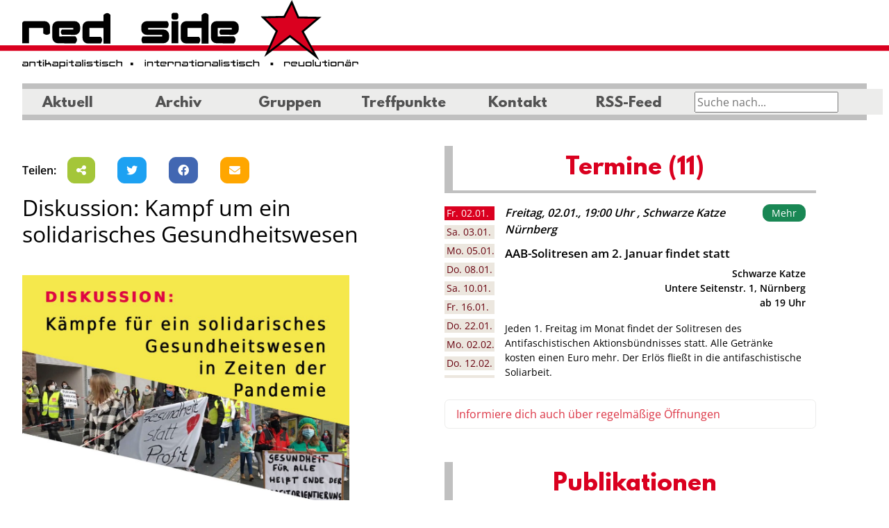

--- FILE ---
content_type: text/html; charset=UTF-8
request_url: https://www.red-side.net/2021/03/19/online-diskussion-zum-kampf-um-ein-solidarisches-gesundheitswesen/
body_size: 22900
content:
<!DOCTYPE HTML>
<html lang="de" prefix="og: http://ogp.me/ns# article: http://ogp.me/ns/article#">
<head>
    <meta charset="UTF-8">
    <meta name="viewport" content="width=device-width, initial-scale=1.0, user-scalable=no">

    <link rel="profile" href="http://gmpg.org/xfn/11">
    <title>Diskussion: Kampf um ein solidarisches Gesundheitswesen &#8211; redside</title>
<meta name='robots' content='max-image-preview:large' />
<link rel='dns-prefetch' href='//code.jquery.com' />
<link rel='stylesheet' id='colorbox-css' href='https://www.red-side.net/wp-content/plugins/wp-colorbox/example5/colorbox.css?ver=6.6.4' media='all' />
<link rel='stylesheet' id='ecalendar-vue-dev-public-css' href='https://www.red-side.net/wp-content/plugins/ecalendar/public/css/ecalendar-public.css?ver=1.0.0' media='all' />
<link rel='stylesheet' id='jan-campaigns-css' href='https://www.red-side.net/wp-content/plugins/jan-campaigns/public/css/jan-campaigns-public.css?ver=1.0.2' media='all' />
<link rel='stylesheet' id='jan-groups-css' href='https://www.red-side.net/wp-content/plugins/jan-groups/public/css/jan-groups-public.css?ver=1.0.2' media='all' />
<link rel='stylesheet' id='jan-smart-news-css' href='https://www.red-side.net/wp-content/plugins/jan-smart-news/public/css/jan-smart-news-public.css?ver=1.1.2' media='all' />
<link rel='stylesheet' id='theme-css' href='https://www.red-side.net/wp-content/themes/walk-red-side/assets/dist/css/main.min.css?ver=0.2.2-dev.0' media='all' />
<link rel='stylesheet' id='areoi-style-index-css' href='https://www.red-side.net/wp-content/plugins/all-bootstrap-blocks/build/style-index.css?ver=1756886975' media='all' />
<link rel="https://api.w.org/" href="https://www.red-side.net/wp-json/" /><link rel="alternate" title="JSON" type="application/json" href="https://www.red-side.net/wp-json/wp/v2/posts/21110" /><link rel="EditURI" type="application/rsd+xml" title="RSD" href="https://www.red-side.net/xmlrpc.php?rsd" />
<meta name="generator" content="WordPress 6.6.4" />
<link rel="canonical" href="https://www.red-side.net/2021/03/19/online-diskussion-zum-kampf-um-ein-solidarisches-gesundheitswesen/" />
<link rel='shortlink' href='https://www.red-side.net/?p=21110' />
<link rel="alternate" title="oEmbed (JSON)" type="application/json+oembed" href="https://www.red-side.net/wp-json/oembed/1.0/embed?url=https%3A%2F%2Fwww.red-side.net%2F2021%2F03%2F19%2Fonline-diskussion-zum-kampf-um-ein-solidarisches-gesundheitswesen%2F" />
<link rel="alternate" title="oEmbed (XML)" type="text/xml+oembed" href="https://www.red-side.net/wp-json/oembed/1.0/embed?url=https%3A%2F%2Fwww.red-side.net%2F2021%2F03%2F19%2Fonline-diskussion-zum-kampf-um-ein-solidarisches-gesundheitswesen%2F&#038;format=xml" />
<meta property="og:title" name="og:title" content="Diskussion: Kampf um ein solidarisches Gesundheitswesen" />
<meta property="og:type" name="og:type" content="article" />
<meta property="og:image" name="og:image" content="https://www.red-side.net/wp-content/uploads/Header-1-1024x747.jpg" />
<meta property="og:url" name="og:url" content="https://www.red-side.net/2021/03/19/online-diskussion-zum-kampf-um-ein-solidarisches-gesundheitswesen/" />
<meta property="og:description" name="og:description" content="Veranstaltung am Mo, 29.03.2021, 19 Uhr Man hat ihnen zu Beginn der Pandemie applaudiert, später Geschenke gemacht und sie für ihren Opferwillen über den Klee gelobt. Doch die GesundheitsarbeiterInnen wollen keinen Applaus, sondern das Ende eines profitorientierten Systems, das Gesundheit zynisch zur Ware macht. Das war ihr Ziel in den Kämpfen und Streiks, die wir [...]" />
<meta property="og:locale" name="og:locale" content="de_DE" />
<meta property="og:site_name" name="og:site_name" content="redside" />
<meta property="twitter:card" name="twitter:card" content="summary_large_image" />
<meta property="article:section" name="article:section" content="Veranstaltung" />
<meta property="article:published_time" name="article:published_time" content="2021-03-19T15:55:38+01:00" />
<meta property="article:modified_time" name="article:modified_time" content="2021-03-19T16:03:42+01:00" />
<meta property="article:author" name="article:author" content="https://www.red-side.net/author/isa/" />
<link rel="icon" href="https://www.red-side.net/wp-content/uploads/cropped-favicon.png" sizes="32x32" />
<link rel="icon" href="https://www.red-side.net/wp-content/uploads/cropped-favicon.png" sizes="192x192" />
<link rel="apple-touch-icon" href="https://www.red-side.net/wp-content/uploads/cropped-favicon.png" />
<meta name="msapplication-TileImage" content="https://www.red-side.net/wp-content/uploads/cropped-favicon.png" />
    </head>

<body class="post-template-default single single-post postid-21110 single-format-standard">
<div class="offcanvas offcanvas-end" tabindex="-1" id="mobileNavbar" data-bs-backdrop="false"
     aria-labelledby="mobileNavbarLabel">
    <div class="offcanvas-header">
        <h5 class="offcanvas-title" id="mobileNavbarLabel">Navigation</h5>
        <button type="button" class="btn-close" data-bs-dismiss="offcanvas" aria-label="Close"></button>
    </div>
    <div class="offcanvas-body">
        <ul id="mobile-menu" class="navbar-nav justify-content-end flex-grow-1"><li id="menu-item-25314" class="menu-item menu-item-type-custom menu-item-object-custom menu-item-25314 nav-item"><a title="Aktuell" class="nav-link" href="/">Aktuell</a></li>
<li id="menu-item-26104" class="menu-item menu-item-type-custom menu-item-object-custom menu-item-26104 nav-item"><a title="Archiv" class="nav-link" href="https://www.red-side.net/archiv/">Archiv</a></li>
<li id="menu-item-25311" class="menu-item menu-item-type-post_type menu-item-object-page menu-item-25311 nav-item"><a title="Gruppen" class="nav-link" href="https://www.red-side.net/gruppen/">Gruppen</a></li>
<li id="menu-item-25312" class="menu-item menu-item-type-post_type menu-item-object-page menu-item-25312 nav-item"><a title="Treffpunkte" class="nav-link" href="https://www.red-side.net/treffpunkte/">Treffpunkte</a></li>
<li id="menu-item-25313" class="menu-item menu-item-type-post_type menu-item-object-page menu-item-25313 nav-item"><a title="Kontakt" class="nav-link" href="https://www.red-side.net/about/">Kontakt</a></li>
<li id="menu-item-26100" class="menu-item menu-item-type-custom menu-item-object-custom menu-item-26100 nav-item"><a title="RSS-Feed" class="nav-link" href="https://www.red-side.net/feed">RSS-Feed</a></li>
</ul>
    </div>
</div> <!-- mobile mobileNavbar -->

<div id="header">
    <button class="navbar-toggler d-lg-none bg-light" type="button" data-bs-toggle="offcanvas"
            data-bs-target="#mobileNavbar" aria-controls="mobileNavbar">
        <span class="navbar-toggler-icon"></span>
    </button>
    <a href="https://www.red-side.net/" rel="home">

        <div id="header-top">

            <h1 style="visibility:hidden">Red Side</h1>
        </div>
    </a>
    <div class="d-none d-lg-block">
        <div class="ps-md-0 pe-md-0 nav navbar-expand-lg navbar-light">
            <div class="container-fluid">
                <nav class="navbar navbar-expand-lg navbar-main">
                    <div class="collapse navbar-collapse d-flex  flex-row justify-content-between"
                         id="main-navbar-collapse">
                        <ul id="desktop-menu" class="navbar-nav wp-main-nav"><li id="menu-item-25305" class="menu-item menu-item-type-custom menu-item-object-custom menu-item-25305 nav-item"><a title="Aktuell" class="nav-link" href="/">Aktuell</a></li>
<li id="menu-item-26103" class="menu-item menu-item-type-custom menu-item-object-custom menu-item-26103 nav-item"><a title="Archiv" class="nav-link" href="https://www.red-side.net/archiv/">Archiv</a></li>
<li id="menu-item-25306" class="menu-item menu-item-type-custom menu-item-object-custom menu-item-25306 nav-item"><a title="Gruppen" class="nav-link" href="#" type="button" data-bs-toggle="offcanvas" data-bs-target="#oc-gruppen" aria-controls="oc-gruppen">Gruppen</a></li>
<li id="menu-item-25307" class="menu-item menu-item-type-post_type menu-item-object-page menu-item-25307 nav-item"><a title="Treffpunkte" class="nav-link" href="https://www.red-side.net/treffpunkte/">Treffpunkte</a></li>
<li id="menu-item-25308" class="menu-item menu-item-type-post_type menu-item-object-page menu-item-25308 nav-item"><a title="Kontakt" class="nav-link" href="https://www.red-side.net/about/">Kontakt</a></li>
<li id="menu-item-26102" class="menu-item menu-item-type-custom menu-item-object-custom menu-item-26102 nav-item"><a title="RSS-Feed" class="nav-link" href="https://www.red-side.net/feed/">RSS-Feed</a></li>
</ul>
                        <div id="search-field-top" class="float-end me-4">

                            <form action="https://www.red-side.net/" method="get">
                                    <div class="input-group jan-search-input-top" id="jan-search-input-top">
                                                                                <input type="text" class="input-search" placeholder="Suche nach..." name="s"
                                               value="">
                                                                           </div><!-- /input-group -->

                            </form>
                        </div>
                    </div>
                </nav>
            </div>
        </div>
        <div class="container-fluid">
            <nav class="navbar nav-tags mt-1 navbar-expand-lg">
                <div class="collapse navbar-collapse d-flex  flex-row justify-content-between">
                    <ul class="navbar-nav" id="jan-tags-menu">
                    </ul>
                </div>
                <div class="float-end me-4">
                    <div id="jan-check-hide-desc"></div>
                </div>
            </nav>

        </div>
    </div>

</div> <!-- header -->
<div class="offcanvas offcanvas-start gruppen-canvas" tabindex="-1" id="oc-gruppen"
         aria-labelledby="oc-gruppen-label">
        <div class="offcanvas-header">
            <h5 class="offcanvas-title" id="oc-gruppen-label">Gruppen auf der Redside</h5>
            <button type="button" class="btn-close text-reset" data-bs-dismiss="offcanvas"
                    aria-label="Close"></button>
        </div>
        <div class="offcanvas-body group-list" id="oc-gruppen-body">
<ul role="list" class="list-unstyled nav-list-graph">
         <li>
            <div class="d-block rc-group-item">
            <div class="rc-body">
            <div class="rc-image">
                <img decoding="async" class="img-fluid" src="https://www.red-side.net/wp-content/uploads/aab-schwarz-300x75.jpg" alt="Logo AAB">
            </div>
            <div class="rc-main">
                <h5 class="rc-title">AAB</h5>
                <p>Strömungsübergreifender Zusammenschluss von Gruppen und Einzelpersonen</p>
            </div>
        </div>
        <div class="d-flex mt-1">
            <div class="rc-meet">
                <h5 class="rc-subtitle">Regelmäßiger Termin</h5>
                <div class="pointout"><div><p>Anlaufstelle Jeden Donnerstag von 19 Uhr bis 20 Uhr im KOMM e.V. (Untere Seitenstraße 1)</p>
</div></div>
            </div>
            <div class="rc-more">
                <a href="https://www.red-side.net/gruppe/aab/" class="btn btn-sm btn-outline-black-white mt-1 ">
                    Mehr über uns </a>
                                    <br />
                    <a href="https://www.red-side.net/gruppe/aab/" target="_blank" class="btn btn-sm btn-outline-black-white mt-1 "><i class="fa fa-home"></i>
                        Homepage</a>
                                            </div>
        </div>
    
</div>        </li>
                <li>
            <div class="d-block rc-group-item">
            <div class="rc-body">
            <div class="rc-image">
                <img decoding="async" class="img-fluid" src="https://www.red-side.net/wp-content/uploads/isa-logo-bgwhite-inc-300x132.png" alt="Logo AAB">
            </div>
            <div class="rc-main">
                <h5 class="rc-title">Initiative solidarischer ArbeiterInnen</h5>
                <p>Die Initiative solidarischer ArbeiterInnen (ISA) geht gegen Ausbeutung und Unterdrückung vor und ist solidarisch mit von Arbeitsunrecht Betroffenen.</p>
            </div>
        </div>
        <div class="d-flex mt-1">
            <div class="rc-meet">
                <h5 class="rc-subtitle">Regelmäßiger Termin</h5>
                <div class="pointout"><div><p>Jeden 1. Samstag im Monat im Stadtteilladen Schwarze Katze ab 19 Uhr.</p>
</div></div>
            </div>
            <div class="rc-more">
                <a href="https://www.red-side.net/gruppe/initiative-solidarischer-arbeiterinnen/" class="btn btn-sm btn-outline-black-white mt-1 ">
                    Mehr über uns </a>
                                    <br />
                    <a href="https://www.isa-nbg.de" target="_blank" class="btn btn-sm btn-outline-black-white mt-1 "><i class="fa fa-home"></i>
                        Homepage</a>
                                                    <a class="jgencmail btn btn-sm btn-outline-black-white mt-1" data-jgencmail="jtbAdsjunbtt/ef" href="#"><i class="fa fa-envelope"></i> E-Mail</a>                            </div>
        </div>
    
</div>        </li>
                <li>
            <div class="d-block rc-group-item">
            <div class="rc-body no-footer">
            <div class="rc-image">
                <img decoding="async" class="img-fluid" src="https://www.red-side.net/wp-content/uploads/jw.png" alt="Logo AAB">
            </div>
            <div class="rc-main">
                <h5 class="rc-title">Junge Welt Leserinitiative Nürnberg</h5>
                <p>Wir bringen die Tageszeitung junge Welt unter die Leute und unterstützen eine freie und offene Diskussionskultur.</p>
            </div>
            <div class="rc-more">

                <a href="https://www.red-side.net/gruppe/junge-welt-leserinitiative-nuernberg/" class="btn btn-sm btn-outline-black-white mt-1 ">
                    Mehr über uns </a>
                                    <br />
                    <a href="https://www.jungewelt.de/" target="_blank" class="btn btn-sm btn-outline-black-white mt-1 "><i class="fa fa-home"></i>
                        Homepage</a>
                                                    <a class="jgencmail btn btn-sm btn-outline-black-white mt-1" data-jgencmail="mftfs.ochAtztufnmj/psh" href="#"><i class="fa fa-envelope"></i> E-Mail</a>                            </div>
        </div>
        <div class="rc-footer-sm">
            <div class="rc-more">

                <a href="https://www.red-side.net/gruppe/junge-welt-leserinitiative-nuernberg/" target="_blank" class="btn btn-sm btn-outline-black-white">
                    Mehr über uns </a>
                                    <br />
                    <a href="https://www.jungewelt.de/" target="_blank" class="btn btn-sm btn-outline-black-white mt-1 "><i class="fa fa-home"></i>
                        Homepage</a>
                            </div>
        </div>
    
</div>        </li>
                <li>
            <div class="d-block rc-group-item">
            <div class="rc-body">
            <div class="rc-image">
                <img decoding="async" class="img-fluid" src="https://www.red-side.net/wp-content/uploads/th-2082457370.jpg" alt="Logo AAB">
            </div>
            <div class="rc-main">
                <h5 class="rc-title">Migrantifa</h5>
                <p>Wir sind eine migrantische Selbstorganisation. Wir verstehen uns als antikapitalistisch, antirassistisch, antifaschistisch und antipatriarchal. Du willst bei uns mitmachen? Melde dich gerne per Email bei uns!</p>
            </div>
        </div>
        <div class="d-flex mt-1">
            <div class="rc-meet">
                <h5 class="rc-subtitle">Regelmäßiger Termin</h5>
                <div class="pointout"><div><p>Unser <strong>Migrantifa Café</strong> ist ein Offenes Treffen, v.a. für Migrant*innen, die sich politisch austauschen und/oder organisieren wollen. Die nächsten Cafés finden jeden zweiten Freitag im Monat (ab 19 Uhr) in der Schwarzen Katze statt:</p>
<ul>
<li>Freitag, 12.09.25</li>
<li>Freitag, 10.10.25</li>
<li>Freitag, 12.12.25</li>
</ul>
<p>Genauere Infos auf <a href="https://www.instagram.com/migrantifa.nbg/">Instagram</a>!</p>
</div></div>
            </div>
            <div class="rc-more">
                <a href="https://www.red-side.net/gruppe/migrantifa/" class="btn btn-sm btn-outline-black-white mt-1 ">
                    Mehr über uns </a>
                                    <br />
                    <a href="https://www.instagram.com/migrantifa.nbg" target="_blank" class="btn btn-sm btn-outline-black-white mt-1 "><i class="fa fa-home"></i>
                        Homepage</a>
                                                    <a class="jgencmail btn btn-sm btn-outline-black-white mt-1" data-jgencmail="gjhiupqqsfttjpoAsjtfvq/ofu" href="#"><i class="fa fa-envelope"></i> E-Mail</a>                            </div>
        </div>
    
</div>        </li>
                <li>
            <div class="d-block rc-group-item">
            <div class="rc-body">
            <div class="rc-image">
                <img decoding="async" class="img-fluid" src="https://www.red-side.net/wp-content/uploads/Logo_OA_2023-2-scaled-1-300x212.jpg" alt="Logo AAB">
            </div>
            <div class="rc-main">
                <h5 class="rc-title">organisierte autonomie (OA) Nürnberg</h5>
                <p>Die organisierte autonomie ist eine klassenkämpferische, revolutionäre Organisation mit Schwerpunkt auf Basisarbeit mit Ortsgruppen in Stuttgart und Nürnberg. Ziel ist eine Gesellschaft ohne Ausbeutung und Unterdrückung.</p>
            </div>
        </div>
        <div class="d-flex mt-1">
            <div class="rc-meet">
                <h5 class="rc-subtitle">Regelmäßiger Termin</h5>
                <div class="pointout"><div><p>In der Schwarzen Katze, jeweils ab 19 Uhr:</p>
<p><strong>Anitfaaktionskneipe</strong> &#8211; 3. Freitag im Monat<br />
<strong>Volksküche &#8211;</strong> jeden Montag<br />
<strong>Sozialberatung</strong> &#8211; Dienstags 13-15 Uhr</p>
</div></div>
            </div>
            <div class="rc-more">
                <a href="https://www.red-side.net/gruppe/organisierte-autonomie/" class="btn btn-sm btn-outline-black-white mt-1 ">
                    Mehr über uns </a>
                                                    <a class="jgencmail btn btn-sm btn-outline-black-white mt-1" data-jgencmail="ovfsocfshApshbojtjfsuf.bvupopnjf/psh" href="#"><i class="fa fa-envelope"></i> E-Mail</a>                            </div>
        </div>
    
</div>        </li>
                <li>
            <div class="d-block rc-group-item">
            <div class="rc-body no-footer">
            <div class="rc-image">
                <img decoding="async" class="img-fluid" src="https://www.red-side.net/wp-content/uploads/po.svg" alt="Logo AAB">
            </div>
            <div class="rc-main">
                <h5 class="rc-title">Pension Ost</h5>
                <p>Praktischer Antifaschismus, internationaler Kampf gegen Unterdrückung, imperialistische Kriege, Globalisierung und Kapitalismus.</p>
            </div>
            <div class="rc-more">

                <a href="https://www.red-side.net/gruppe/pension-ost/" class="btn btn-sm btn-outline-black-white mt-1 ">
                    Mehr über uns </a>
                                            </div>
        </div>
        <div class="rc-footer-sm">
            <div class="rc-more">

                <a href="https://www.red-side.net/gruppe/pension-ost/" target="_blank" class="btn btn-sm btn-outline-black-white">
                    Mehr über uns </a>
                            </div>
        </div>
    
</div>        </li>
                <li>
            <div class="d-block rc-group-item">
            <div class="rc-body">
            <div class="rc-image">
                <img decoding="async" class="img-fluid" src="https://www.red-side.net/wp-content/uploads/Prolos-Schriftzug-Web-neu-300x71.png" alt="Logo AAB">
            </div>
            <div class="rc-main">
                <h5 class="rc-title">Prolos</h5>
                <p>Die Prolos kämpfen seit 1980 für eine freie, klassenlose, kommunistische Gesellschaft ohne Ausbeutung und Unterdrückung.</p>
            </div>
        </div>
        <div class="d-flex mt-1">
            <div class="rc-meet">
                <h5 class="rc-subtitle">Regelmäßiger Termin</h5>
                <div class="pointout"><div><p>Prolos-Kneipe im Stadtteilladen Schwarze Katze, Untere Seitenstr.1: Jeden vierten Freitag im Monat ab 19.00 Uhr</p>
</div></div>
            </div>
            <div class="rc-more">
                <a href="https://www.red-side.net/gruppe/prolos/" class="btn btn-sm btn-outline-black-white mt-1 ">
                    Mehr über uns </a>
                                    <br />
                    <a href="http://www.prolos.info/" target="_blank" class="btn btn-sm btn-outline-black-white mt-1 "><i class="fa fa-home"></i>
                        Homepage</a>
                                                    <a class="jgencmail btn btn-sm btn-outline-black-white mt-1" data-jgencmail="qspmptAsjtfvq/ofu" href="#"><i class="fa fa-envelope"></i> E-Mail</a>                            </div>
        </div>
    
</div>        </li>
                <li>
            <div class="d-block rc-group-item">
            <div class="rc-body">
            <div class="rc-image">
                <img decoding="async" class="img-fluid" src="https://www.red-side.net/wp-content/uploads/rzn.png" alt="Logo AAB">
            </div>
            <div class="rc-main">
                <h5 class="rc-title">Revolutionäre Zukunft Nürnberg [RZN]</h5>
                <p>Als Jugendliche haben wir uns zusammengeschlossen um gegen den Kapitalismus und für eine Gesellschaft frei von Ausbeutung, Unterdrückung, Krieg, Rassismus, Sexismus und Umweltzerstörung zu kämpfen! Mach mit!</p>
            </div>
        </div>
        <div class="d-flex mt-1">
            <div class="rc-meet">
                <h5 class="rc-subtitle">Regelmäßiger Termin</h5>
                <div class="pointout"><div><p>Youth Connect &#8211; Jeden 2. Samstag im Monat ab 18 Uhr in der Schwarzen Katze</p>
</div></div>
            </div>
            <div class="rc-more">
                <a href="https://www.red-side.net/gruppe/revolutionaere-zukunft-nuernberg-rzn/" class="btn btn-sm btn-outline-black-white mt-1 ">
                    Mehr über uns </a>
                                    <br />
                    <a href="https://www.instagram.com/rz.nbg/" target="_blank" class="btn btn-sm btn-outline-black-white mt-1 "><i class="fa fa-home"></i>
                        Homepage</a>
                                                    <a class="jgencmail btn btn-sm btn-outline-black-white mt-1" data-jgencmail="s{.ochAsjtfvq/ofu" href="#"><i class="fa fa-envelope"></i> E-Mail</a>                            </div>
        </div>
    
</div>        </li>
                <li>
            <div class="d-block rc-group-item">
            <div class="rc-body">
            <div class="rc-image">
                <img decoding="async" class="img-fluid" src="https://www.red-side.net/wp-content/uploads/rote-hilfe.png" alt="Logo AAB">
            </div>
            <div class="rc-main">
                <h5 class="rc-title">Rote Hilfe - OG Nürnberg</h5>
                <p>Die lokale Ortsgruppe der Roten Hilfe, die bundesweit politisch Verfolgte aus dem linken Spektrum unterstützt.
Local branch of red help, which supports politically persecuted people from the left-wing spectrum.</p>
            </div>
        </div>
        <div class="d-flex mt-1">
            <div class="rc-meet">
                <h5 class="rc-subtitle">Regelmäßiger Termin</h5>
                <div class="pointout"><div><p>Jeweils Stadtteilladen Schwarze Katze (Untere Seitenstr. 1, 90429 Nürnberg)</p>
<p><strong>Anlaufstelle:</strong> Jeder 2. + 4. Donnerstag im Monat 19 bis 20 Uhr<br />
<strong>Volksküche:</strong> Jeder 1. Montag im Monat ab 19 Uhr</p>
</div></div>
            </div>
            <div class="rc-more">
                <a href="https://www.red-side.net/gruppe/rote-hilfe-og-nuernberg/" class="btn btn-sm btn-outline-black-white mt-1 ">
                    Mehr über uns </a>
                                    <br />
                    <a href="https://rote-hilfe.de/" target="_blank" class="btn btn-sm btn-outline-black-white mt-1 "><i class="fa fa-home"></i>
                        Homepage</a>
                                                    <a class="jgencmail btn btn-sm btn-outline-black-white mt-1" data-jgencmail="ovfsocfshAspuf.ijmgf/ef" href="#"><i class="fa fa-envelope"></i> E-Mail</a>                            </div>
        </div>
    
</div>        </li>
        </ul>

        </div>
    </div><div class="container-fluid" id="outer-container">
    <div id="content" class="site-content">
        <div id="primary"
             class="content-area d-flex flex-column-reverse flex-lg-row justify-content-between content-area">
            <main id="main" class="site-main area-first order-1 order-lg-1" role="main">
                <div class="social-block d-flex align-items-center">
<div class="me-1"><strong>Teilen:</strong></div>
<div class="social-block-share">
    <div class="d-flex d-column align-content-start flex-wrap">
        <div class="p-1">
            <a class="btn btn-dark btn-social btn-android btn-android-share" data-desc=""  data-title="Diskussion%3A%20Kampf%20um%20ein%20solidarisches%20Gesundheitswesen"  data-url="https%3A%2F%2Fwww.red-side.net%2F2021%2F03%2F19%2Fonline-diskussion-zum-kampf-um-ein-solidarisches-gesundheitswesen%2F" target="_blank" title="Smartphone: Diese Seite teilen">
                <i class="fa fa-share-alt"></i>
            </a>
        </div>
        <!--
              <div class="p-1">
                <a class="btn btn-dark btn-social btn-mastodon" href="#" target="_blank" title="Bei Mastodon teilen">
                  <i class="fa-brands fa-mastodon"></i>
                </a>
              </div>
        -->
        <div class="p-1">
            <a class="btn btn-dark btn-social btn-twitter" href="https://twitter.com/intent/tweet?text=Diskussion%3A%20Kampf%20um%20ein%20solidarisches%20Gesundheitswesen%0A%0A&url=https%3A%2F%2Fwww.red-side.net%2F2021%2F03%2F19%2Fonline-diskussion-zum-kampf-um-ein-solidarisches-gesundheitswesen%2F" target="_blank" title="Auf Twitter teilen">
                <i class="fa-brands fa-twitter"></i>
            </a>
        </div>
        <div class="p-1">
            <a class="btn btn-dark btn-social btn-facebook" target="_blank" href="https://www.facebook.com/sharer.php?u=https%3A%2F%2Fwww.red-side.net%2F2021%2F03%2F19%2Fonline-diskussion-zum-kampf-um-ein-solidarisches-gesundheitswesen%2F">
                <i class="fa-brands fa-facebook"></i>
            </a>
        </div>

        <div class="p-1">
            <a class="btn btn-social btn-dark btn-email"
               href="mailto: ?subject=Diskussion%3A%20Kampf%20um%20ein%20solidarisches%20Gesundheitswesen&body=Redside%20Empfehlung:%0A%0A%0A%0Ahttps%3A%2F%2Fwww.red-side.net%2F2021%2F03%2F19%2Fonline-diskussion-zum-kampf-um-ein-solidarisches-gesundheitswesen%2F" target="_blank"
               title="Beitrag per E-Mail versenden">
                <i class="fa fa-envelope"></i>
            </a>
        </div>

    </div>
</div>
</div>    <div class="article-single">
        <h2>Diskussion: Kampf um ein solidarisches Gesundheitswesen</h2>
        <div class="article-header d-block d-xl-flex">
                            <div class="featured-image pt-2 pe-md-4">
                    <img class="img-fluid"
                         src="https://www.red-side.net/wp-content/uploads/Header-1-1024x747.jpg">
                </div>
                        <div class="article-header-intro pt-lg-2 d-xl-flex flex-column">
                                    <div class="article-event"><h4 class="heading-underline">Mo, 29.03.21, 19 Uhr</h4>
                    </div>
                                                    <div class="article-content-divider mt-2 mb-2"></div>
                                <div class="article-info"><i class="icon-autor"> </i>
                    <a
                            href="https://www.red-side.net/gruppe/initiative-solidarischer-arbeiterinnen/"
                            target="_blank"
                            title="Initiative solidarischer ArbeiterInnen">Initiative solidarischer ArbeiterInnen</a>,
                    <span class="date">19.03.2021</span>
                    
                </div>
            </div>
        </div>
        <div class="article-content">
            <p><strong>Veranstaltung am Mo, 29.03.2021, 19 Uhr<br />
</strong></p>
<p>Man hat ihnen zu Beginn der Pandemie applaudiert, später Geschenke gemacht und sie für ihren Opferwillen über den Klee gelobt. Doch die GesundheitsarbeiterInnen wollen keinen Applaus, sondern das Ende eines profitorientierten Systems, das Gesundheit zynisch zur Ware macht.</p>
<p>Das war ihr Ziel in den Kämpfen und Streiks, die wir im Vorjahr erlebten und die darin gestellt Frage geht uns alle an.</p>
<p>Radio Z begleitete die Kämpfe im Gesundheitssystem und holt nun im Rahmen einer Veranstaltung GewerkschafterInnen und Aktivisten zur Debatte zusammen. Die Themen sind der Arbeitsalltag an deutschen Krankenhäusern, Perspektiven der Arbeitskämpfe in der Weißen Fabrik und Strategien zur Überwindung der Profitorientierung im Gesundheitssystem.</p>
<p><strong>Auf dem Podium diskutieren:</strong></p>
<ul>
<li>Kalle Kunkel (aktiv bei <a href="https://www.krankenhaus-statt-fabrik.de/">Krankenhaus statt Fabrik</a>)</li>
<li>Robert Hinke (Landesfachbereichsleiter Gesundheit und Soziale Dienste, <a href="https://bayern.verdi.de/">ver.di Bayern</a>)</li>
<li>Anja Schmailzl (Pflegekraft, <a href="https://www.gesundheit-statt-profit.de/">Initiative Gesundheit statt Profit</a>)</li>
</ul>
<p><strong>Einladungsflyer:</strong> <a href="https://www.gesundheit-statt-profit.de/wp-content/uploads/2021/03/Veranstaltung-solidarisches-gesundheitssystem.pdf" target="_blank" rel="noopener noreferrer">Download<br />
</a></p>
<p><strong>Teilnahmelink:</strong></p>
<p><a href="https://verdi.webex.com/verdi/j.php?MTID=mda9daf0a9349a6fa26874a02bb9bf815">https://verdi.webex.com/verdi/j.php?MTID=mda9daf0a9349a6fa26874a02bb9bf815</a></p>
<p><span id="more-21110"></span></p>
<p>Spätestens die Covid-Krise hat die Frage auf­ge­wor­fen ob ein profitorientiertes Ge­sund­heits­sy­stem eine gute Gesundheitsversorgung ge­währ­lei­sten kann. Der neoliberale Umbau hat in den letz­ten Jahr­zehn­ten gefährliche Breschen ge­öff­net. Ohne den Wi­der­stand der Beschäftigten wä­ren die Kapazitäten, wie „Experten“ noch zu Be­ginn der Pandemie forderten, be­reits derartig he­run­tergefahren gewesen, dass spä­testens im De­zember die Versorgung zu­sam­men­gebrochen wäre.</p>
<p>Die Orientierung auf den Profit und vor allem das System der Fallpauschalen haben eine Situation ge­schaffen, in der die Beschäftigten am Limit ar­bei­ten und PatientInnen eine immer schlechtere Ver­sor­gung bekommen.</p>
<p>Die Beschäftigten im Gesundheitssektor haben seit langem davon die Schnauze voll. Sie fordern be­darfsgerechte Finanzierung der Kliniken, ver­bind­li­che Vorgaben für mehr Personal und wollen in ei­nem solidarischem Gesundheitswesen ar­bei­ten, das den Menschen dient. Trotz Pandemie lie­fer­ten sie 2020 einen starken Arbeitskampf. Or­ga­ni­sa­tio­nen entstanden und stellten klare po­li­ti­sche For­de­run­gen.</p>
<p>Können wir, die Erfahrungen aus der Pandemie im Rücken, einen erfolgreichen Kampf für ein so­li­dari­sches Gesundheitswesen jenseits der Markt­logik führen, der das Ende der neoliberalen Aus­richtung einleitet?</p>
<p>Diese Fragen diskutieren wir mit euch am 29.03.2021, 19 Uhr.</p>
<p><strong>Teilnahmelink:</strong></p>
<p><a href="https://verdi.webex.com/verdi/j.php?MTID=mda9daf0a9349a6fa26874a02bb9bf815">https://verdi.webex.com/verdi/j.php?MTID=mda9daf0a9349a6fa26874a02bb9bf815</a></p>
        </div>
    </div>
            </main><!-- #main -->
            <div id="sidebar-scroll-top" class="area-second order-0 order-lg-1">
                <div id="block-6" class="module widget_block">
		<div  class="block-a40f2b74-b589-4a91-ae22-aaa626bff6fc areoi-element d-none d-md-block jan-campaigns-0 mb-3">
			
			
<p> <style>.jan-campaigns { display: none !important; } .jan-campaigns-0 { display: none !important; }</style></p>


			 
		</div>
	</div><div id="block-7" class="module widget_block">
		<div  class="block-910f83a7-10b2-4b8a-8788-3ba79df86325 areoi-element widget_ecalendar-widget module d-none d-lg-block mb-3">
			
			

<h2 class="wp-block-heading title">Termine (11)</h2>


<p><div class="cal-slider cal-container">
    <div class="tabs-container">
        <ul class="nav nav-tabs tabs-left cal-nav-tabs" role="tablist">
                            <li class="nav-item" role="presentation">
                    <a class="nav-link active" data-bs-target="#cal-slider-item-6957f394d6fcd-0" href="#cal-slider-item-6957f394d6fcd-0" data-bs-toggle="tab" data-toggle="tab" role="tab" aria-expanded="true" aria-selected="true"><span
                                class="cal-dow">Fr. </span>02.01.                    </a>
                </li>
                            <li role="presentation">
                    <a class="nav-link" data-bs-target="#cal-slider-item-6957f394d6fcd-1" href="#cal-slider-item-6957f394d6fcd-1" data-bs-toggle="tab" data-toggle="tab" role="tab" aria-expanded="false" aria-selected="false"><span
                                class="cal-dow">Sa. </span>03.01.                    </a>
                </li>
                            <li role="presentation">
                    <a class="nav-link" data-bs-target="#cal-slider-item-6957f394d6fcd-2" href="#cal-slider-item-6957f394d6fcd-2" data-bs-toggle="tab" data-toggle="tab" role="tab" aria-expanded="false" aria-selected="false"><span
                                class="cal-dow">Mo. </span>05.01.                    </a>
                </li>
                            <li role="presentation">
                    <a class="nav-link" data-bs-target="#cal-slider-item-6957f394d6fcd-3" href="#cal-slider-item-6957f394d6fcd-3" data-bs-toggle="tab" data-toggle="tab" role="tab" aria-expanded="false" aria-selected="false"><span
                                class="cal-dow">Do. </span>08.01.                    </a>
                </li>
                            <li role="presentation">
                    <a class="nav-link" data-bs-target="#cal-slider-item-6957f394d6fcd-4" href="#cal-slider-item-6957f394d6fcd-4" data-bs-toggle="tab" data-toggle="tab" role="tab" aria-expanded="false" aria-selected="false"><span
                                class="cal-dow">Sa. </span>10.01.                    </a>
                </li>
                            <li role="presentation">
                    <a class="nav-link" data-bs-target="#cal-slider-item-6957f394d6fcd-5" href="#cal-slider-item-6957f394d6fcd-5" data-bs-toggle="tab" data-toggle="tab" role="tab" aria-expanded="false" aria-selected="false"><span
                                class="cal-dow">Fr. </span>16.01.                    </a>
                </li>
                            <li role="presentation">
                    <a class="nav-link" data-bs-target="#cal-slider-item-6957f394d6fcd-6" href="#cal-slider-item-6957f394d6fcd-6" data-bs-toggle="tab" data-toggle="tab" role="tab" aria-expanded="false" aria-selected="false"><span
                                class="cal-dow">Do. </span>22.01.                    </a>
                </li>
                            <li role="presentation">
                    <a class="nav-link" data-bs-target="#cal-slider-item-6957f394d6fcd-7" href="#cal-slider-item-6957f394d6fcd-7" data-bs-toggle="tab" data-toggle="tab" role="tab" aria-expanded="false" aria-selected="false"><span
                                class="cal-dow">Mo. </span>02.02.                    </a>
                </li>
                            <li role="presentation">
                    <a class="nav-link" data-bs-target="#cal-slider-item-6957f394d6fcd-8" href="#cal-slider-item-6957f394d6fcd-8" data-bs-toggle="tab" data-toggle="tab" role="tab" aria-expanded="false" aria-selected="false"><span
                                class="cal-dow">Do. </span>12.02.                    </a>
                </li>
                            <li role="presentation">
                    <a class="nav-link" data-bs-target="#cal-slider-item-6957f394d6fcd-9" href="#cal-slider-item-6957f394d6fcd-9" data-bs-toggle="tab" data-toggle="tab" role="tab" aria-expanded="false" aria-selected="false"><span
                                class="cal-dow">Sa. </span>21.02.                    </a>
                </li>
                            <li role="presentation">
                    <a class="nav-link" data-bs-target="#cal-slider-item-6957f394d6fcd-10" href="#cal-slider-item-6957f394d6fcd-10" data-bs-toggle="tab" data-toggle="tab" role="tab" aria-expanded="false" aria-selected="false"><span
                                class="cal-dow">Do. </span>26.02.                    </a>
                </li>
                    </ul>
    </div>
    <div class="content-container">

        <!-- Tab panes -->
        <div class="tab-content">
                            <div class="tab-pane active" id="cal-slider-item-6957f394d6fcd-0">
                    <div class="cal-date-more">
                        <div class="cal-date"><span
                                    class="cal-dow">Freitag, </span>02.01., 19:00 Uhr
                            , Schwarze Katze Nürnberg                        </div>
                        <div class="cal-more-button text-center">
                            <a href="https://www.red-side.net/2026/01/02/aab-solitresen-am-2-januar-findet-statt/"
                               class="btn btn-xs btn-success">Mehr</a>
                        </div>
                    </div>
                    <div class="tab-item calendar-body">
                        <h4 class="title">AAB-Solitresen am 2. Januar findet statt</h4>
                                                                        <div class="announcement-post"><p style="text-align: right"><strong>Schwarze Katze</strong><br />
<strong>Untere Seitenstr. 1, Nürnberg</strong><br />
<strong>ab 19 Uhr</strong></p>
<p><span class="author-a-z88zz72zz82zkz90zgz122zbkz76zsz78z8z65z75 b">Jeden 1. Freitag im Monat findet der Solitresen des Antifaschistischen Aktionsbündnisses statt. Alle Getränke kosten einen Euro mehr. Der Erlös fließt in die antifaschistische Soliarbeit. </span></p>
</div>
                    </div>
                </div>
                            <div class="tab-pane" id="cal-slider-item-6957f394d6fcd-1">
                    <div class="cal-date-more">
                        <div class="cal-date"><span
                                    class="cal-dow">Samstag, </span>03.01., 19:00 Uhr
                            , Schwarze Katze Nürnberg                        </div>
                        <div class="cal-more-button text-center">
                            <a href="https://www.red-side.net/2026/01/02/isa-kneipe-am-sa-3-januar-ab-19-uhr-zum-thema-militarisierung-der-krankenhaeuser/"
                               class="btn btn-xs btn-success">Mehr</a>
                        </div>
                    </div>
                    <div class="tab-item calendar-body">
                        <h4 class="title">ISA-Kneipe am Sa., 3. Januar ab 19 Uhr zum Thema Militarisierung der Krankenhäuser</h4>
                                                                        <div class="announcement-post"><p>Die ISA arbeitet zur Zeit am Thema Militarisierung der Krankenhäuser. Der Spannungsfall steht vor der Tür. Das Gesundheitssicherstellungsgesetz wird demnächst kommen. Du weißt nicht, was das bedeutet?</p>
<p>Kommt vorbei, sprecht uns an! Wir freuen uns über Interessierte und MitstreiterInnen, die ebenfalls aktiv werden wollen.</p>
<p>Save the date: Am 26. Januar 26 von 13-15 Uhr findet die 3. Kundgebung gegen die Militarisierung der Krankenhäuser vor dem Nürnberger Nordklinikum statt.</p>
<p>&nbsp;</p>
</div>
                    </div>
                </div>
                            <div class="tab-pane" id="cal-slider-item-6957f394d6fcd-2">
                    <div class="cal-date-more">
                        <div class="cal-date"><span
                                    class="cal-dow">Montag, </span>05.01., 19:00 Uhr
                            , Schwarze Katze Nürnberg                        </div>
                        <div class="cal-more-button text-center">
                            <a href="https://www.red-side.net/2025/11/26/rote-hilfe-volkskueche-2/"
                               class="btn btn-xs btn-success">Mehr</a>
                        </div>
                    </div>
                    <div class="tab-item calendar-body">
                        <h4 class="title">Rote Hilfe Volksküche</h4>
                                                                        <div class="announcement-post"><p>Monatliche Volksküche der Roten Hilfe Nürnberg &#8211; Fürth &#8211; Erlangen. Austausch, Vernetzung, Gefangenen schreiben.<br />
Nächster Termin: 05.01.2026 ab 19 Uhr in der Schwarzen Katze.</p>
<p>Zu Essen wird es Pizzabrötchen geben.</p>
<p>Es ist so geplant, dass es genug für Alle gibt, die gegen TMR auf der Straße waren und daher später kommen müssen. Für den Fall, dass &#8222;TMR&#8220; wieder auf die Straße geht, wird es auch wieder einen EA geben. Von 18:30 Uhr bis eine halbe Stunde nach Ende der Veranstaltung oder so lange Leute mit polizeilichen Maßnahmen konfrontiert sind.</p>
<p>Selbstverständlich wird es wieder die Möglichkeit geben, Fragen zu Repression im direkten Gespräch vor Ort zu besprechen.</p>
<p>Alle Essenseinnahmen und Spenden des Abends werden zur Unterstützung der Arbeit der Roten Hilfe hier vor Ort verwendet.</p>
<p>&nbsp;</p>
</div>
                    </div>
                </div>
                            <div class="tab-pane" id="cal-slider-item-6957f394d6fcd-3">
                    <div class="cal-date-more">
                        <div class="cal-date"><span
                                    class="cal-dow">Donnerstag, </span>08.01., 19:00 Uhr
                            , Schwarze Katze Nürnberg                        </div>
                        <div class="cal-more-button text-center">
                            <a href="https://www.red-side.net/2025/12/21/post-vom-ordnungsamt/"
                               class="btn btn-xs btn-success">Mehr</a>
                        </div>
                    </div>
                    <div class="tab-item calendar-body">
                        <h4 class="title">Post vom Ordnungsamt?</h4>
                                                                        <div class="announcement-post"><p>Dir wurden im Rahmen der Gegenproteste zu TMR 80€ in Rechnung gestellt, weil die Polizei dich irgendwo weggetragen haben will? Komm zur Anlaufstelle der Roten Hilfe, <b>bring </b><u><b>eine Kopie</b></u><b> deines Gebührenbescheids mit</b> und erhalte die 80€ direkt bar auf die Kralle.</p>
<p>Das Geld stammt aus lokalen Soligeldern und von der Roten Hilfe Nürnberg &#8211; Fürth &#8211; Erlangen.</p>
<p>Anlaufstelle der Roten Hilfe jeden 2. und 4. Donnerstag im Monat von 19 bis 20 Uhr im Stadtteilladen Schwarze Katze.</p>
<p> </p>
</div>
                    </div>
                </div>
                            <div class="tab-pane" id="cal-slider-item-6957f394d6fcd-4">
                    <div class="cal-date-more">
                        <div class="cal-date"><span
                                    class="cal-dow">Samstag, </span>10.01., 10:30 Uhr
                            , Dialog der Kulturen                        </div>
                        <div class="cal-more-button text-center">
                            <a href="https://www.red-side.net/2025/12/19/31-rosa-luxemburg-konferenz-streaming-veranstaltung-in-nuernberg/"
                               class="btn btn-xs btn-success">Mehr</a>
                        </div>
                    </div>
                    <div class="tab-item calendar-body">
                        <h4 class="title">31. Rosa Luxemburg Konferenz Streaming-Veranstaltung in Nürnberg</h4>
                                                                        <div class="announcement-post"><p>Am Samstag, den 10. Januar 2026 findet die 31. Rosa Luxemburg Konferenz in Berlin statt. Seit 1996 wird sie jährlich von der Tageszeitung junge Welt, unterstützt von zahlreichen Gruppen und Initiativen, organisiert. Rund 4.000 Menschen werden vor Ort sein und viele weitere werden den Livestream verfolgen.</p>
<p>Die Vorträge behandeln auch in diesem Jahr verschiedene aktuelle und wichtige Themen, u.a.: Die wachsende (Welt-) Kriegsgefahr, Kubas Stellung und Perspektiven in einer mulitpolaren Welt und Israels Kampf gegen die Palästinenser.</p>
<p>Als Referentinnen und Referenten, sowie im Rahmen der Diskussions-Runden sprechen u.a. der Wirtschaftswissenschaftler Jörg Goldberg, die Journalistin und Politikwissenschaftlerin Irene Zugasti Hervás, die UN-Sonderberichterstatterin Francesca Albanese, Gäste aus Italien, Kuba und den USA, sowie Vertreterinnen und Vertreter verschiedener Gewerkschaften und Organisationen. Die Vorträge werden simultan übersetzt. Zur Auflockerung gibt es ein abwechslungsreiches Kulturprogramm.<br />
Alle Infos unter: jungewelt.de/rlk</p>
<p>Wie tausende andere, im kleinen Kreis zuhause oder im Rahmen größerer Veranstaltungen, verfolgen wir gemeinsam den Livestream der Konferenz auf Leinwand.<br />
Der Veranstaltungsraum ist von 10:30 Uhr Uhr bis 20:30 Uhr geöffnet. Der Livestream startet um 10:30 Uhr, die Vorträge beginnen um 11 Uhr.<br />
Der Eintritt ist frei und Ihr könnt kommen und gehen wann Ihr möchtet.<br />
Snacks und Getränke gibt es gegen Spende. Essen kann bei verschiedenen Lieferdiensten bestellt werden.<br />
Es wird vor Ort auch Info-Tische und Raum für einen Austausch und Diskussionen geben.</p>
</div>
                    </div>
                </div>
                            <div class="tab-pane" id="cal-slider-item-6957f394d6fcd-5">
                    <div class="cal-date-more">
                        <div class="cal-date"><span
                                    class="cal-dow">Freitag, </span>16.01., 19:00 Uhr
                            , Dialog der Kulturen Nürnberg                        </div>
                        <div class="cal-more-button text-center">
                            <a href="https://www.red-side.net/2025/12/30/perspektiven-der-antifa-arbeit-wie-weiter-im-neuen-jahr/"
                               class="btn btn-xs btn-success">Mehr</a>
                        </div>
                    </div>
                    <div class="tab-item calendar-body">
                        <h4 class="title">Perspektiven der Antifa-Arbeit - Wie weiter im neuen Jahr?</h4>
                                                                        <div class="announcement-post"><p>Eine Podiumsdiskussion organisiert von DKP und SDAJ im Format „Roter Dialog“.</p>
<p>Am 16.01.2026 um 19:00 Uhr im Dialog der Kulturen, Fürther Straße 40a</p>
<p>Woche für Woche finden die Nazi-Aufmärsche von Team Menschenrechte statt, mit einem massiven Polizeiaufgebot wird die Stadt abgeriegelt und damit ein sicherer Vernetzungsort für Neo-Nazis und rechte Hetze geschaffen.</p>
<p>Der breite antifaschistische Gegenprotest wird durch über 400 Ermittlungsverfahren kriminalisiert und auch Polizeigewalt ist keine Seltenheit.</p>
<p>Im Zuge dieser Verschärfungen wollen wir diskutieren: Wie können wir weiterhin wirksame antifaschistische Arbeit leisten? Wo schaffen wir es sinnvoll Druck aufzubauen, welche Ebenen werden gerade noch vernachlässigt und wo müssen wir Kräfte zusammenlegen?</p>
<p>Auf dem Podium: Rote Hilfe Nürnberg, Marion Padua, Stadträtin der LINKEN LISTE, u.v.m</p>
<p>Sharepics für Eure Socialmedia Kanäle 1 &amp; 2</p>
</div>
                    </div>
                </div>
                            <div class="tab-pane" id="cal-slider-item-6957f394d6fcd-6">
                    <div class="cal-date-more">
                        <div class="cal-date"><span
                                    class="cal-dow">Donnerstag, </span>22.01., 19:00 Uhr
                            , Schwarze Katze Nürnberg                        </div>
                        <div class="cal-more-button text-center">
                            <a href="https://www.red-side.net/2025/12/21/post-vom-ordnungsamt/"
                               class="btn btn-xs btn-success">Mehr</a>
                        </div>
                    </div>
                    <div class="tab-item calendar-body">
                        <h4 class="title">Post vom Ordnungsamt?</h4>
                                                                        <div class="announcement-post"><p>Dir wurden im Rahmen der Gegenproteste zu TMR 80€ in Rechnung gestellt, weil die Polizei dich irgendwo weggetragen haben will? Komm zur Anlaufstelle der Roten Hilfe, <b>bring </b><u><b>eine Kopie</b></u><b> deines Gebührenbescheids mit</b> und erhalte die 80€ direkt bar auf die Kralle.</p>
<p>Das Geld stammt aus lokalen Soligeldern und von der Roten Hilfe Nürnberg &#8211; Fürth &#8211; Erlangen.</p>
<p>Anlaufstelle der Roten Hilfe jeden 2. und 4. Donnerstag im Monat von 19 bis 20 Uhr im Stadtteilladen Schwarze Katze.</p>
<p> </p>
</div>
                    </div>
                </div>
                            <div class="tab-pane" id="cal-slider-item-6957f394d6fcd-7">
                    <div class="cal-date-more">
                        <div class="cal-date"><span
                                    class="cal-dow">Montag, </span>02.02., 19:00 Uhr
                            , Schwarze Katze Nürnberg                        </div>
                        <div class="cal-more-button text-center">
                            <a href="https://www.red-side.net/2025/11/26/rote-hilfe-volkskueche-2/"
                               class="btn btn-xs btn-success">Mehr</a>
                        </div>
                    </div>
                    <div class="tab-item calendar-body">
                        <h4 class="title">Rote Hilfe Volksküche</h4>
                                                                        <div class="announcement-post"><p>Monatliche Volksküche der Roten Hilfe Nürnberg &#8211; Fürth &#8211; Erlangen. Austausch, Vernetzung, Gefangenen schreiben.<br />
Nächster Termin: 05.01.2026 ab 19 Uhr in der Schwarzen Katze.</p>
<p>Zu Essen wird es Pizzabrötchen geben.</p>
<p>Es ist so geplant, dass es genug für Alle gibt, die gegen TMR auf der Straße waren und daher später kommen müssen. Für den Fall, dass &#8222;TMR&#8220; wieder auf die Straße geht, wird es auch wieder einen EA geben. Von 18:30 Uhr bis eine halbe Stunde nach Ende der Veranstaltung oder so lange Leute mit polizeilichen Maßnahmen konfrontiert sind.</p>
<p>Selbstverständlich wird es wieder die Möglichkeit geben, Fragen zu Repression im direkten Gespräch vor Ort zu besprechen.</p>
<p>Alle Essenseinnahmen und Spenden des Abends werden zur Unterstützung der Arbeit der Roten Hilfe hier vor Ort verwendet.</p>
<p>&nbsp;</p>
</div>
                    </div>
                </div>
                            <div class="tab-pane" id="cal-slider-item-6957f394d6fcd-8">
                    <div class="cal-date-more">
                        <div class="cal-date"><span
                                    class="cal-dow">Donnerstag, </span>12.02., 19:00 Uhr
                            , Schwarze Katze Nürnberg                        </div>
                        <div class="cal-more-button text-center">
                            <a href="https://www.red-side.net/2025/12/21/post-vom-ordnungsamt/"
                               class="btn btn-xs btn-success">Mehr</a>
                        </div>
                    </div>
                    <div class="tab-item calendar-body">
                        <h4 class="title">Post vom Ordnungsamt?</h4>
                                                                        <div class="announcement-post"><p>Dir wurden im Rahmen der Gegenproteste zu TMR 80€ in Rechnung gestellt, weil die Polizei dich irgendwo weggetragen haben will? Komm zur Anlaufstelle der Roten Hilfe, <b>bring </b><u><b>eine Kopie</b></u><b> deines Gebührenbescheids mit</b> und erhalte die 80€ direkt bar auf die Kralle.</p>
<p>Das Geld stammt aus lokalen Soligeldern und von der Roten Hilfe Nürnberg &#8211; Fürth &#8211; Erlangen.</p>
<p>Anlaufstelle der Roten Hilfe jeden 2. und 4. Donnerstag im Monat von 19 bis 20 Uhr im Stadtteilladen Schwarze Katze.</p>
<p> </p>
</div>
                    </div>
                </div>
                            <div class="tab-pane" id="cal-slider-item-6957f394d6fcd-9">
                    <div class="cal-date-more">
                        <div class="cal-date"><span
                                    class="cal-dow">Samstag, </span>21.02., 12:00 Uhr
                                                    </div>
                        <div class="cal-more-button text-center">
                            <a href="https://www.red-side.net/2025/12/29/enforce-tac-2026-der-widerstand-gegen-den-waffenhandel-formiert-sich/"
                               class="btn btn-xs btn-success">Mehr</a>
                        </div>
                    </div>
                    <div class="tab-item calendar-body">
                        <h4 class="title">Enforce Tac 2026 – Der Widerstand gegen den Waffenhandel formiert sich</h4>
                                                                        <div class="announcement-post">

<strong>Organisierte Autonomie kündigt aktiven Protest gegen das Megaevent der Waffenhändler</strong><strong>*innen</strong><strong> in Nürnberg an</strong>
<p>Vom 23. – 25. Februar 2026 soll im Nürnberger Messezentrum erneut die, als Sicherheitsmesse verharmloste, Waffenmesse Erforce Tac stattfinden. Die wachsende Bedeutung der Enforce Tac, unterstreicht der neu gewonnene Schirmherr für das militaristische Verkaufsspektakel: Bundeskanzler Friedrich Merz (CDU) übernimmt persönlich, macht sein Amt zum werbeträchtigen Aushängeschild und wird Galionsfigur der Rüstungsproduzent*innen und Waffenhändler*innen.</p>
<p>Doch auch der Protest und Widerstand gegen den Waffenhandel tritt in Nürnberg frühzeitig und massiv auf den Plan. So verbreitet die Organisierte Autonomie (OA), bereits seit Oktober 2025 massenhaft „Save the Date-Flyer“, sowie erste Ankündigungsschreiben an linke Gruppen, Initiativen und Organisationen für eine überregionale Mobilisierung gegen die Enforce Tac. Geplant ist es, durch frühzeitige Initiative eine breite Mobilisierung zu ermöglichen. Wir haben organisationsintern bei der Vorbereitung nachgefragt und präsentieren Antworten zur Einschätzung, zur Funktion und Bedeutung der Enforce Tac, zu Aktivitäten und Zielen der antimilitaristischen Mobilisierung.</p>
<strong>Frage: Ihr bereitet im Rahmen der Kampagne „Gegen Krieg, Sozialabbau und Rechtsentwicklung – Ungehorsam jetzt“ Aktivitäten gegen die Enfoce Tac vor. Was ist die Enforce Tac eigentlich, wer stellt da aus?   </strong>
<p><strong>OA:</strong> Die Enforce Tac existiert seit 2011. Zu Beginn wurden hier in erster Linie Waffen und Ausrüstung für nach innen gerichtete Aufrüstung staatlicher Repressionsorgane angeboten. Was klein begann, ist zu einem Megaevent des Waffenhandels für sogenannte innere wie äußere Sicherheit mutiert. Während die SIKO in München der Planung und Abstimmung aktueller Kriegspolitik der NATO-Staaten dient, sorgt die Enforce Tac für das notwendige Kriegsmaterial. Neben Kriegswaffen finden sich hier aber auch heute noch immer neue Polizeiwaffen im Angebot.</p>
<p><strong>OA:</strong> Heute kommen fast 1000 Aussteller*innen zur Enforce Tac, an der 2025 19 000 Interessent*innen und Waffenkäufer*innen teilnahmen. Verwundern kann das nicht, aggressiv wie die BRD und die anderen Nato-Staaten nach innen und außen auftreten, erfreut sich nur folgerichtig eine solche Messe regen Interesses. Die Nachfrage an Waffen steigt – in der BRD angetrieben durch mehrere hundert Milliarden Euro Steuergelder, die die Bundesregierung für die Aufrüstung der Bundeswehr, auf unser aller Kosten, bereitstellt. Ein übriges erledigt der internationale Waffenhandel. Früher aufgrund staatlicher Vorgaben nur eingeschränkt oder über Umwege möglich, werden heute Waffenlieferungen in Kriegsgebiete offen durchgeführt – Bedient werden Stellvertreter*innen eigener Kapitalinteressen in aller Welt. So wurden Waffenlieferungen in Kriegsgebiete wie Gaza, Kurdistan und die Ukraine auch in der BRD zum alltäglichen Geschäft der hier verorteten Rüstungsindustrie. Und auch die im gesamten Westen betriebene innere Aufrüstung und Militarisierung der Polizei trägt noch einiges dazu bei, dass die Profite der Branche explodieren.</p>
<p><strong>OA:</strong> Der Tod ist ein Meister aus Nürnberg – so müsste das Motto dieser Messe lauten! Auf der Enforce Tac stellen u.a. der berüchtigte Rüstungskonzern Rheinmetall, der Nürnberger Waffenhändler Diehl – der u.a. durch Ausbeutung von Zwangsarbeiter*innen schon Hitlers Wehrmacht ausrüstete, Heckler und Koch sowie Elbit todbringende Produkte aus. Das Geschäft der Waffenhändler*innen blüht! Dass dieses Geschäftsmodell Zerstörung, Hunger und Elend bringt, Kriege wie Kriegsverbrechen ermöglicht und weltweit jedes Jahr Hunderttausenden vorwiegend Angehörigen der Arbeiter*innenklasse das Leben kostet, interessiert die hier versammelten Waffenhändler*innen, die Verantwortlichen von Stadt und Staat nicht, die dem mörderischen Event einen roten Teppich ausrollen. Profit geht im Kapitalismus eben über alles. Menschenleben bedeuten Waffenhändler*innen, ihren Kunden, sowie bürgerlichen Politiker*innen, die die Interessen weltweit agierender Banken und Konzerne vertreten, nichts, sind nichts wert.</p>
<strong>Frage:</strong> <strong>was ist die Funktion der Enforce Tac und welche Bedeutung hat sie?</strong>
<p><strong>OA:</strong> Da gibt es nicht die eine Funktion oder Aufgabe. Zunächst geht es darum, das Profitinteresse des Kapitals zu bedienen. Die Enforce Tac, ermöglicht Rüstungskonzernen, Waffen und andere Produkte vorzustellen, zu bewerben und zu verkaufen. Vor dem Hintergrund allgemeiner Aufrüstung und Kriegsvorbereitung soll die BRD darüber hinaus zu einer Drehscheibe des internationalen Waffenhandels in Europa gemacht und zumindest ein Teil der daraus resultierenden Profite vor Ort gesichert werden.</p>
<p><strong>OA:</strong> Die Enforce Tac soll auch das wachsende Bedürfnis der NATO Staaten und ihrer Verbündeten nach Aufrüstung bedienen. Sie soll im Rahmen der zunehmenden internationalen Konkurrenz, der Zuspitzung zwischen den imperialistischen Blöcken und innerhalb derselben die deutsche und europäische Waffenproduktion vorantreiben. Neben der Erfüllung von Bündnispflichten soll sie der BRD und der EU ermöglichen, ein von den USA unabhängigerer, hochgerüsteter, verstärkt eigenständig agierender Faktor zu werden, der auch im eigenen Kapitalinteresse global Kriege führen kann.</p>
<p><strong>OA:</strong> Die Enforce Tac soll dazu beitragen, all diese Aufgaben zu erfüllen. Darüber hinaus dafür sorgen, dass immer ein Angebot des neuesten, mörderischsten Scheiß, den die Waffenproduktion zu bieten hat, vor Ort zugänglich ist und dadurch militärische Überlegenheit sichern. Die Enforce Tac soll die militärisch-industrielle Zusammenarbeit stärken, Waffenproduzent*innen vernetzen, vorantreiben, Gemeinschaftsproduktionen fördern. Sie soll Rüstungsschmieden, die all das ermöglichen, anziehen, anregen, sich in diesem Profit versprechendem Umfeld anzusiedeln.</p>

<strong>Frage: Und warum müssen wir gerade jetzt gegen die Enforce Tac aktiv werden?</strong>
<p><strong>OA:</strong> Weil die voranschreitende Krise kapitalistischen Wirtschaftens die internationale Konkurrenz zunehmend verschärft. Die Lage eskaliert, im Zuge dessen drohen weitere Kriege und auch die Gefahr eines dritten Weltkriegs nimmt zu. Es sollten also gerade hier, in der imperialistischen BRD der Zeitenwende alle einsehen, wie notwendig es ist, sich den Kriegsvorbereitungen entgegen zu stellen. Nicht morgen oder übermorgen – wenn es zu spät ist – Nein, heute! „Ungehorsam jetzt“ lautet deshalb unsere Kampagne und die Enforce Tac, die als bedeutende Waffenmesse die Bereitstellung von Waffen und Ausrüstung übernimmt, ist deshalb ein Punkt, an dem wir einschreiten wollen.</p>
<p><strong>OA:</strong> Angesichts der Bedeutung der Enforce Tac, haben wir schon zu lange zugeschaut, wie sich die Waffenhändler*innen hier breit machen, ihr blutiges Geschäft von Nürnberg aus betreiben und ausbauen. Wir müssen deshalb endlich antimilitaristischen Protest und Widerstand dahin tragen, wo der Krieg vorbereitet, wo mit Aufrüstung und Krieg Profit gemacht wird. Wir müssen in den Alltag der Militarisierung, in Kriegsvorbereitungen und damit auch ins Geschäft mit dem Krieg eingreifen, also da einschreiten, wo es stört. Die Enforce Tac mit ihren, für die laufenden Kriege, wie allgemeinen Kriegsvorbereitungen wichtigen Aufgaben und Funktionen, ist hier und jetzt dafür ein guter Ort.</p>
<strong>Frage: Soweit so gut, aber was plant ihr nun genauer, was wollt ihr erreichen und was ist die Zielsetzung?</strong>
<p><strong>OA:</strong> Wir haben als Organisierte Autonomie die Initiative ergriffen, bereiten eine überregionale Bündnisdemo gegen die Enforce Tac vor, die wir mit möglichst vielen Menschen und Organisationen gemeinsam durchführen wollen. Nötig ist dies aufgrund der zentralen Bedeutung der Messe für Aufrüstung und Kriegsvorbereitung. Die Demo, zu der deshalb über die Region hinaus städteübergreifend mobilisiert wird, findet am 21.02.2026, am Samstag vor Eröffnung der Enforce Tac, in Nürnberg statt.</p>
<p>Darüber hinaus, soll während der Enforce Tac, mindestens ein antimilitaristischer Aktionstag im Umfeld der Messe stattfinden. Dieser hat auch das Ziel, dafür zu sorgen, dass der Verkauf von Mordwerkzeug von den Waffenhändler*innen, ihren Kunden und der Öffentlichkeit nicht als störungsfreie Normalität wahrgenommen wird und ungestört über die Bühne geht.</p>
<p><strong>OA:</strong> Allgemeine Zielsetzung der Demo ist es, neben der Enforce Tac die Kriegsvorbereitungen hier in den Mittelpunkt der Kritik zu rücken. Wir wollen gemeinsam mit Vielen gegen die aktuelle BRD-Kriegspolitik, sowie gegen die Kriege kapitalistischer Staaten in Kurdistan, der Ukraine und anderswo mobil machen. Wir wollen die hinter Aufrüstung, Wehrpflicht, Waffenhandel, Kriegsvorbereitungen und Krieg steckenden Kapitalinteressen offenlegen, in den Mittelpunkt der Kritik rücken und Perspektiven jenseits dieser kapitalistischen Realität sichtbar machen. Durch die Bündelung aller Kräfte, im Rahmen der Demo soll eine breite gesellschaftliche Wahrnehmbarkeit erreicht werden.</p>
<p><strong>OA:</strong> Konkretes Ziel der Demo, wie aller Aktivitäten, ist, den Waffenhandel in Nürnberg zu delegitimieren und letztlich zu unterbinden. Dazu ist es notwendig, die Enforce Tac mehr ins Licht der Öffentlichkeit zu katapultieren, ihre Schließung zu fordern und diese Forderung auch zu begründen. Die Hegemonie der Rüstungslobby der Kriegspropagandist*innen und der bürgerlichen Medien zu definieren, was die Enforce Tac ist, was da warum und in wessen Interesse geschieht, müssen wir aufbrechen, um dadurch dem Waffenhandel und darüber hinaus der Kriegspolitik, die gesellschaftliche Legitimation zu entziehen.</p>
<p>Dies ist Voraussetzung dafür, dass irgendwann der notwendige, gesellschaftlich verankerte Druck entstehen kann, der ein Ende dieses blutrünstigen Events wie der Kriegspolitik erzwingen kann.</p>
<p><strong>OA:</strong> Zu all dem braucht es Aktivitäten und sicher den langen Atem vieler. Mit unserer Initiative wollen wir an frühere Proteste anknüpfen, dazu beitragen, dass der Traum vom Ende des Waffenhandels, des Endes von Kriegsvorbereitung und Kriegen irgendwann Wirklichkeit wird.</p>
<p><em><strong>Ihr wollt weitere Infos zu den geplanten Aktivitäten, dann schreibt an: info@organisierte-autonomie.org</strong></em></p>


</div>
                    </div>
                </div>
                            <div class="tab-pane" id="cal-slider-item-6957f394d6fcd-10">
                    <div class="cal-date-more">
                        <div class="cal-date"><span
                                    class="cal-dow">Donnerstag, </span>26.02., 19:00 Uhr
                            , Schwarze Katze Nürnberg                        </div>
                        <div class="cal-more-button text-center">
                            <a href="https://www.red-side.net/2025/12/21/post-vom-ordnungsamt/"
                               class="btn btn-xs btn-success">Mehr</a>
                        </div>
                    </div>
                    <div class="tab-item calendar-body">
                        <h4 class="title">Post vom Ordnungsamt?</h4>
                                                                        <div class="announcement-post"><p>Dir wurden im Rahmen der Gegenproteste zu TMR 80€ in Rechnung gestellt, weil die Polizei dich irgendwo weggetragen haben will? Komm zur Anlaufstelle der Roten Hilfe, <b>bring </b><u><b>eine Kopie</b></u><b> deines Gebührenbescheids mit</b> und erhalte die 80€ direkt bar auf die Kralle.</p>
<p>Das Geld stammt aus lokalen Soligeldern und von der Roten Hilfe Nürnberg &#8211; Fürth &#8211; Erlangen.</p>
<p>Anlaufstelle der Roten Hilfe jeden 2. und 4. Donnerstag im Monat von 19 bis 20 Uhr im Stadtteilladen Schwarze Katze.</p>
<p> </p>
</div>
                    </div>
                </div>
                    </div> <!-- end tab-content -->
    </div>
</div>
</p>



		<div  class="block-517d4030-0505-4ffa-8bb2-06dab95c9f64 list-group">
			

			<a 
				href="/termine/" 
				rel="" 
				
				target="" 
				id="block-37daada0-679e-41a8-8b1e-8ed573cd135d" 
				class="list-group-item text-danger"
			>
				Informiere dich auch über regelmäßige Öffnungen 
			</a>
		
 
		</div>
	

			 
		</div>
	</div><div id="block-9" class="module widget_block">
		<div  class="block-14ae234d-f25b-4df3-9e89-82f428565c88 areoi-element widget_ecalendar-widget module d-xlg-block mb-3">
			
			

<h2 class="wp-block-heading title">Publikationen</h2>



		<div  class="block-09b427b8-ed44-4ce1-aaa3-7ed23627713b areoi-element wp-block-carousel-slider-slider">
			
			
<p><div class="carousel-slider-outer carousel-slider-outer-image-carousel-url carousel-slider-outer-24805" style="--carousel-slider-nav-color:#f1f1f1;--carousel-slider-active-nav-color:#00d1b2;--carousel-slider-arrow-size:48px;--carousel-slider-bullet-size:10px">
<div id="&#039;id-24805" class="carousel-slider carousel-slider-24805 arrows-visibility-always dots-visibility-never arrows-inside dots-center dots-circle owl-carousel" data-slide-type="image-carousel-url" data-owl-settings='{"nav":true,"dots":false,"slideBy":1,"stagePadding":0,"margin":10,"loop":true,"lazyLoad":false,"autoplay":true,"autoplayTimeout":5000,"autoplaySpeed":500,"autoplayHoverPause":true,"autoWidth":false,"items":1}'>
<div class="carousel-slider__item">
	<a href="https://www.red-side.net/mseite/hanna-s-abgeholt-aus-unserer-mitte-gerissen-eingesperrt/" target="_self"><img decoding="async" alt="Freiheit für alle Antifas - Hanna S. abgeholt!" src="https://www.red-side.net/wp-content/uploads/freiheit-antifa-front.jpg" /><div class="carousel-slider__caption"><h4 class="title">Freiheit für alle Antifas - Hanna S. abgeholt!</h4></div></a></div>
<div class="carousel-slider__item">
	<a href="https://www.red-side.net/wollt-ihr-wirklich-wieder-krieg/" target="_self"><img decoding="async" alt="Krieg dem Krieg – Zeitung der organisierten autonomie" src="https://www.red-side.net/wp-content/uploads/akz.jpg" /><div class="carousel-slider__caption"><h4 class="title">Krieg dem Krieg – Zeitung der organisierten autonomie</h4></div></a></div>
<div class="carousel-slider__item">
	<a href="/2018/11/07/broschuere-zur-nsu-ausstellung-des-aab-nuernberg/" target="_self"><img decoding="async" alt="Das NSU-Netzwerk - Broschüre des Antifaschistischen Aktionsbündnis" src="https://www.red-side.net/wp-content/uploads/nsu-netzwerk-2.jpg" /><div class="carousel-slider__caption"><h4 class="title">Das NSU-Netzwerk - Broschüre des Antifaschistischen Aktionsbündnis</h4></div></a></div>
</div><!-- .carousel-slider-24805 -->
</div><!-- .carousel-slider-outer-24805 -->
</p>


			 
		</div>
	

			 
		</div>
	</div><div id="block-10" class="module widget_block">
		<div  class="block-02ee6aeb-bef6-4dd9-b16a-344f4bf1bc75 areoi-element widget_ecalendar-widget module d-none d-lg-block mb-3">
			
			

<h2 class="wp-block-heading title">Treffpunkte</h2>



		<div  class="block-e4f16fb9-3d2c-4030-89c7-ba145267bba9 areoi-element wp-block-carousel-slider-slider mb-3">
			
			

		<div  class="block-2f948b83-4674-4047-be48-56084e945ca6 areoi-element d-flex">
			
			

		<div  class="block-4377928d-859e-42e4-bf6e-fcaf72462c77 areoi-element w-50 pe2">
			
			

<p><strong><a href="/schwarze-katze/">Schwarze Katze, Gostenhof</a></strong><br>Stadtteilladen,Volxküche,(Aktions-)Kneipe, Anlaufstelle</p>



<p><strong><a href="https://www.infoladen-benario.de/">Infoladen Benario, Fürth</a></strong><br>Volxküche und Kneipe</p>



<p><strong><a href="/metroproletan/">Metroproletan</a></strong><br>Archiv &amp; Bibliothek</p>



<p><strong><a href="https://desi-nbg.de/">Stadtteilzentrum DESI</a></strong><br>Volxküche und Kneipe</p>


			 
		</div>
	


		<div  class="block-32f3ce6b-b307-4287-a15e-401fec0a1447 areoi-element">
			
			

<figure class="wp-block-image size-large"><img decoding="async" src="/wp-content/themes/walk-red-side/assets/dist/svg/icon-meetingpoint.svg" alt=""/></figure>


			 
		</div>
	

			 
		</div>
	


		<div  class="block-e99dafa5-de60-4b6c-b88b-2984b9a09c08 areoi-element module-footer text-center">
			
			

				
		<a 
			
			class="block-142bbfc5-85f2-4fb9-83d1-871651f5c76d btn areoi-has-url position-relative btn btn-primary btn-primary"
	 href="/treffpunkte/#Termine" >
					
					Öffnungen 
					
					 
				</a>
			

			 
		</div>
	

			 
		</div>
	

			 
		</div>
	</div><div id="waswarlos_widget-3" class="module wasWarLos_Widget"><h2 class="title">Was war los</h2><strong>02.01.1904</strong><br />Die Herreros erheben sich in SÃ¼dwestafrika gegen die Deutschen.<br /><br /></div><div id="block-11" class="module widget_block"><ul><li id="linkcat-9" class="module ms-n2 list-unstyled"><h2 class="title">Links lokal</h2>
	<ul class='xoxo blogroll'>
<li><a href="https://www.facebook.com/8.maerzbuendnis.nbg" title="8. März &#8211; Internationaler Frauenkampftag &#8211; Nürnberg">8. März Bündnis</a></li>
<li><a href="https://www.instagram.com/antifacafe.erlangen/">Antifa Cafe Erlangen</a></li>
<li><a href="https://www.instagram.com/antifafue/" title="Antifaschistische Linke F?rth">Antifaschistische Linke Fürth</a></li>
<li><a href="https://aufdersuche.blackblogs.org/" title="Gruppe &#8222;Auf der Suche&#8220; &#8211; kritisch, antinational, unbequem">Auf der Suche</a></li>
<li><a href="https://dkp-fuerth.de/">DKP Fürth</a></li>
<li><a href="https://dkp-nuernberg.de/">DKP Nürnberg</a></li>
<li><a href="https://www.infoladen-benario.de/" rel="noopener" target="_blank">Infoladen Benario</a></li>
<li><a href="https://dasschweigendurchbrechen.wordpress.com/" rel="noopener" target="_blank">Initiative [das Schweigen durchbrechen]</a></li>
<li><a href="https://gemeinsamgegenkrise.noblogs.org/">Krisenbündnis Nürnberg &#8211; Gemeinsam kämpfen! Ihre Krise nicht auf unserem Rücken!</a></li>
<li><a href="http://www.nazistopp-nuernberg.de/" rel="noopener" title="Nürnberger Bündnis Nazistopp" target="_blank">Nürnberger Bündnis Nazistopp</a></li>
<li><a href="https://www.instagram.com/sdaj.nuernberg" rel="noopener" title="Sozialistische deutsche Arbeiterjugend (SDAJ) &#8211; Nürnberg/Fürth/Erlangen" target="_blank">SDAJ &#8211; Nürnberg/Fürth</a></li>
<li><a href="https://alleantifa.noblogs.org/">Solikreis zum §129-Verfahren in Nürnberg</a></li>
<li><a href="http://www.sozialforum-nuernberg.de/">Sozialforum Nürnberg</a></li>

	</ul>
</li>
</ul></div><div id="block-12" class="module widget_block"><ul><li id="linkcat-1985" class="module ms-n2 list-unstyled"><h2 class="title">Kultur</h2>
	<ul class='xoxo blogroll'>
<li><a href="https://fight-back.de/" rel="noopener" title="Fight Back Antifa Festival " target="_blank">Fight Back Festival</a></li>
<li><a href="https://www.infoladen-benario.de/" rel="noopener" target="_blank">Infoladen Benario</a></li>
<li><a href="http://www.kunstverein-nuernberg.de" title="der Treffpunkt der Subkultur in Franken.">Kunstverein Nürnberg</a></li>
<li><a href="http://www.feld22.de/" rel="noopener" title="Limovobi &#8211; Verein zur Förderung alternativer Medien e. V. , Feldstraße 22, Erlangen" target="_blank">Limovobi-Laden</a></li>
<li><a href="http://www.linke-literaturmesse.org/">Linke Literaturmesse</a></li>
<li><a href="/metroproletan" title="Metroproletan &#8211; Archiv &amp; Bibliothek">Metroproletan &#8211; Archiv&amp;Bibliothek</a></li>
<li><a href="https://musikverein-concerts.com/">Musikverein in der Kantine / K4</a></li>
<li><a href="http://www.projekt31.org/" rel="noopener" target="_blank">Projekt 31</a></li>
<li><a href="http://www.radio-z.net" title="Alternativer, nichtkommerzieller lokaler Rundfunk in Nürnberg mit kritischen, ungewohnten Sendeangeboten">Radio Z</a></li>
<li><a href="/schwarze-katze/" title="Stadtteilladen Schwarze Katze">Schwarze Katze</a></li>
<li><a href="http://www.desi-nbg.de" title="DESI &#8211; Stadtteilzentrum e.V. Nürnberg, Brückenstr. 23">Stadtteilzentrum DESI</a></li>
<li><a href="http://unspokenwordsfestival.wordpress.com" rel="noopener" title="linkes HipHop Festival „ unspoken words“ in Nürnberg." target="_blank">Unspoken Words Festival</a></li>
<li><a href="http://zentralcafe.com/#" rel="noopener" title="Zentralcafé im (Ex) KOMM, Königsstr. 93" target="_blank">Zentralcafé</a></li>
<li><a href="https://www.zentrumwiesengrund.de" rel="noopener" title="Selbstverwaltetes Jugendhaus in Erlangen" target="_blank">Zentrum Wiesengrund Erlangen</a></li>

	</ul>
</li>
</ul></div><div id="block-13" class="module widget_block"><ul><li id="linkcat-15" class="module ms-n2 list-unstyled"><h2 class="title">Medien</h2>
	<ul class='xoxo blogroll'>
<li><a href="http://www.aida-archiv.de/" title="Antifaschistische Informations-, Dokumentations- und Archivstelle München e. V.">a.i.d.a. &#8211; Archiv München</a></li>
<li><a href="https://www.akweb.de/" rel="acquaintance co-worker sweetheart noopener" title="Zeitung f?r linke Debatte und Praxis" target="_blank">Analyse &amp; Kritik</a></li>
<li><a href="http://www.gefangenen.info/" title="Gefangenen.Info | unsere solidarität gegen ihre repression">Gefangenen.Info</a></li>
<li><a href="http://de.indymedia.org" title="Unabhängiges Medienzentrum">Indymedia</a></li>
<li><a href="http://infopartisan.net/" rel="acquaintance colleague noopener" title="INFOPARTISAN  ist mit seinen Ressourcen Teil der linken Gegenöffentlichkeit  im Internet" target="_blank">InfoPartisan</a></li>
<li><a href="http://www.imi-online.de" rel="noopener" title="Dieser gemeinnützige Verein bietet vielfältige Informationen über den Zusammenhang militärischer Potentiale und internationaler Sicherheit &#8211; mit Mailingliste." target="_blank">Informationsstelle Militarisierung</a></li>
<li><a href="http://www.jungewelt.de" title="Tageszeitung &#8211; Junge Welt">Junge Welt</a></li>
<li><a href="http://www.labournet.de" title="Treffpunkt für Ungehorsame, mit und ohne Job, basisnah, gesellschaftskritisch">LabourNet</a></li>
<li><a href="http://www.nadir.org" title="Informationssystem zu linker Politik und sozialen Bewegungen im Internet">Nadir.org</a></li>
<li><a href="http://www.radio-z.net" title="Alternativer, nichtkommerzieller lokaler Rundfunk in Nürnberg mit kritischen, ungewohnten Sendeangeboten">Radio Z</a></li>
<li><a href="http://www.redglobe.de" title="Linke Nachrichten aus aller Welt">RedGlobe</a></li>

	</ul>
</li>
</ul></div><div id="block-14" class="module widget_block"><ul><li id="linkcat-6" class="module ms-n2 list-unstyled"><h2 class="title">Links allgemein</h2>
	<ul class='xoxo blogroll'>
<li><a href="https://www.instagram.com/antifa_22309/">Antifa 309 &#8211; Hamburg</a></li>
<li><a href="https://antifa-sued.org/">Antifa Süd</a></li>
<li><a href="http://www.inventati.org/ali/" title="Antifaschistische Linke International">Antifaschistische Linke International</a></li>
<li><a href="https://www.antifa-muenchen.org/">Antifaschistischer Aufbau München</a></li>
<li><a href="https://almuc.noblogs.org/" rel="noopener" title="Antikapitalistische Linke München" target="_blank">Antikapitalistische Linke München</a></li>
<li><a href="https://www.instagram.com/autonome_jugend_stuttgart/">Autonome Jugend Stuttgart (AJS)</a></li>
<li><a href="https://kommunist-innen.org/aktuelles">Bund der Kommunist:innen Berlin</a></li>
<li><a href="https://nichtlangefackeln.noblogs.org/">Büdnis Nicht Lange Fackeln!</a></li>
<li><a href="https://fraueninitiative-gd.de/">Fraueninitiative Schwäbisch Gmünd</a></li>
<li><a href="https://www.unverwertbar.org/">Hände weg von Wedding &#8211; Berlin</a></li>
<li><a href="http://www.interventionistische-linke.org/">Interventionistische Linke</a></li>
<li><a href="https://www.instagram.com/konnex_memmingen/">Konnex Memmingen</a></li>
<li><a href="https://www.linkeszentrumstuttgart.org/">Linkes Zentrum Lilo Herrmann &#8211; Stuttgart</a></li>
<li><a href="https://liabuendnis.noblogs.org/">Links im Allgäu</a></li>
<li><a href="http://political-prisoners.net/" rel="noopener" target="_blank">Netzwerk Freiheit für alle politischen Gefangenen</a></li>
<li><a href="https://www.instagram.com/offenesantifatreffen/">Offenes Antifa Treffen Ingolstadt</a></li>
<li><a href="https://www.oat-augsburg.de/">Offenes Antifaschistisches Treffen Augsburg</a></li>
<li><a href="https://otkm-stuttgart.org/">Offenes Treffen gegen Krieg und Militarisierung Stuttgart</a></li>
<li><a href="https://www.organisierte-autonomie.org/">organisierte autonomie</a></li>
<li><a href="https://gmuend.organisierte-autonomie.org/">organisierte autonomie Schwäbisch Gmünd</a></li>
<li><a href="https://stuttgart.organisierte-autonomie.org/" rel="noopener" target="_blank">organisierte autonomie Stuttgart</a></li>
<li><a href="https://oa-zh.org/">organisierte autonomie zürich</a></li>
<li><a href="http://www.perspektive-kommunismus.org/">Perspektive Kommunismus</a></li>
<li><a href="http://www.revolutionaere-aktion.org" title="Revolutionäre Aktion Stuttgart">Revolutionäre Aktion Stuttgart</a></li>
<li><a href="http://perspektive.nostate.net/" rel="noopener" title="Revolutionäre Perspektive Berlin" target="_blank">Revolutionäre Perspektive Berlin</a></li>
<li><a href="http://www.aufbau.org/">Revolutionärer Aufbau Schweiz</a></li>
<li><a href="http://www.rote-hilfe.de/" title="Rote Hilfe">Rote Hilfe e.V.</a></li>
<li><a href="http://roter-aufbau.de/">Roter Aufbau &#8211; Hamburg</a></li>
<li><a href="https://www.instagram.com/sds_bt/">SDS Bayreuth</a></li>
<li><a href="https://solidaritaet-und-klassenkampf.org/">Solidarität und Klassenkampf &#8211; Stuttgart</a></li>
<li><a href="https://sozialrevolutionaere-aktion.com/">Sozialrevolutionäre Aktion Regensburg</a></li>
<li><a href="https://www.gasparitsch.org/">Stadtteilzentrum Gasparitsch &#8211; Stuttgart</a></li>
<li><a href="http://zusammenkaempfen.bplaced.net/" title="Zusammenschluss aus Menschen der „Autonomen Antifa Magdeburg“, „Gruppe Internationale Solidarität“ , Frauengruppe und der Offenen Antifa">Zusammen Kämpfen [Magdeburg]</a></li>

	</ul>
</li>
</ul></div>            </div>
        </div><!-- #primary -->
    </div><!-- .site-content -->
<div class="container">
<footer class="my-4 py-3">

            <ul id="menu-footer" class="nav justify-content-center m-auto mb-2 mb-lg-0"><li id="menu-item-25320" class="menu-item menu-item-type-post_type menu-item-object-page menu-item-25320 nav-item"><a title="Kontakt" class="nav-link" href="https://www.red-side.net/about/">Kontakt</a></li>
<li id="menu-item-25321" class="menu-item menu-item-type-post_type menu-item-object-page menu-item-25321 nav-item"><a title="Impressum" class="nav-link" href="https://www.red-side.net/impressum/">Impressum</a></li>
<li id="menu-item-25324" class="menu-item menu-item-type-post_type menu-item-object-page menu-item-25324 nav-item"><a title="Datenschutz" class="nav-link" href="https://www.red-side.net/datenschutz/">Datenschutz</a></li>
</ul>
</footer>
</div>
<script id="carousel-slider-style-loader">
window.carouselSliderCssUrl = "https:\/\/www.red-side.net\/wp-content\/plugins\/carousel-slider\/assets\/css\/frontend.css";
(()=>{"use strict";if(window.carouselSliderCssUrl){if(!document.querySelector("#carousel-slider-frontend-css")){let e=((e,t={},r=[])=>{let l=document.createElement(e);return Object.keys(t).length&&Object.entries(t).forEach((([e,t])=>{l.setAttribute(e,t)})),r.length&&l.append(...r),l})("link",{id:"carousel-slider-frontend-css",rel:"stylesheet",media:"all",href:window.carouselSliderCssUrl});document.head.append(e)}}})();
</script>
<script src="https://code.jquery.com/jquery-3.6.1.min.js" id="jquery-js"></script>
<script src="https://www.red-side.net/wp-content/plugins/wp-colorbox/jquery.colorbox-min.js?ver=1.1.6" id="colorbox-js"></script>
<script src="https://www.red-side.net/wp-content/plugins/wp-colorbox/wp-colorbox.js?ver=1.1.6" id="wp-colorbox-js"></script>
<script src="https://www.red-side.net/wp-content/plugins/jan-campaigns/public/js/jan-campaigns-public.js?ver=1.0.2" id="jan-campaigns-js"></script>
<script src="https://www.red-side.net/wp-content/plugins/jan-groups/public/js/jan-groups-public.js?ver=1.0.2" id="jan-groups-js"></script>
<script src="https://www.red-side.net/wp-content/plugins/jan-smart-news/public/js/jan-smart-news-public.js?ver=1.1.2" id="jan-smart-news-js"></script>
<script src="https://www.red-side.net/wp-content/themes/walk-red-side/assets/dist/js/bootstrap.bundle.js?ver=0.2.2-dev.0" id="bootstrap-js"></script>
<script src="https://www.red-side.net/wp-content/themes/walk-red-side/assets/dist/js/main.js?ver=0.2.2-dev.0" id="theme-js"></script>
<script src="https://www.red-side.net/wp-content/themes/walk-red-side/assets/dist/js/spotlight.bundle.js?ver=0.2.2-dev.0" id="spotlight-bundle-js"></script>
<script src="https://www.red-side.net/wp-content/plugins/carousel-slider/assets/js/frontend.js?ver=2.2.16" id="carousel-slider-frontend-js"></script>



--- FILE ---
content_type: text/css
request_url: https://www.red-side.net/wp-content/plugins/ecalendar/public/css/ecalendar-public.css?ver=1.0.0
body_size: 823
content:
.wp-block-ecalendar .cal-container, .widget_ecalendar-widget .cal-container {
  display: -webkit-box;
  display: -webkit-flex;
  display: -ms-flexbox;
  display: flex;
}

.wp-block-ecalendar .content-container, .widget_ecalendar-widget .content-container {
  -webkit-box-flex: 1;
  -webkit-flex-grow: 1;
  -ms-flex-positive: 1;
  flex-grow: 1;
  max-height: 350px;
  overflow-x: hidden;
}

.wp-block-ecalendar .cal-nav-tabs, .widget_ecalendar-widget .cal-nav-tabs {
  max-height: 250px;
  overflow-x: auto;
}

.wp-block-ecalendar .nav-tabs > li, .widget_ecalendar-widget .nav-tabs > li {
  float: none;
  margin-bottom: 3px;
  padding-left: 0;
}

.wp-block-ecalendar .nav-tabs > li > a, .widget_ecalendar-widget .nav-tabs > li > a {
  padding-left: 3px;
  padding-right: 3px;
  line-height: 14px;
  font-size: 0.9em;
}

.wp-block-ecalendar .tab-content h4, .wp-block-ecalendar .tab-content .h4, .widget_ecalendar-widget .tab-content h4, .widget_ecalendar-widget .tab-content .h4 {
  font-size: 16px;
}

.wp-block-ecalendar .tab-content, .widget_ecalendar-widget .tab-content {
  padding: 0 15px 15px 15px;
  height: 100%;
  font-size: 0.9em;
}

.wp-block-ecalendar .tab-item, .widget_ecalendar-widget .tab-item {
  max-width: 100%;
}

.wp-block-ecalendar .cal-more-button, .widget_ecalendar-widget .cal-more-button {
  -webkit-box-flex: 1;
  -webkit-flex-grow: 1;
  -ms-flex-positive: 1;
  flex-grow: 1;
}

.wp-block-ecalendar .cal-more-button .btn, .widget_ecalendar-widget .cal-more-button .btn {
  float: right;
  line-height: 0.8em;
  margin-bottom: 3px;
  font-size: 0.9rem;
}

.wp-block-ecalendar .cal-date-more, .widget_ecalendar-widget .cal-date-more {
  width: 100%;
  display: -webkit-box;
  display: -webkit-flex;
  display: -ms-flexbox;
  display: flex;
  font-size: 1.1rem;
  font-weight: bold;
}

.wp-block-ecalendar .tab-pane.active, .widget_ecalendar-widget .tab-pane.active {
  display: -webkit-box !important;
  display: -webkit-flex !important;
  display: -ms-flexbox !important;
  display: flex !important;
  -webkit-box-orient: vertical;
  -webkit-box-direction: normal;
  -webkit-flex-direction: column;
  -ms-flex-direction: column;
  flex-direction: column;
  height: 100%;
  max-height: 250px;
  opacity: 1;
  -webkit-animation: fadeInToFlex 0.7s ease-out;
  animation: fadeInToFlex 0.7s ease-out;
}

@media (max-width: 500px) {
  .wp-block-ecalendar .tab-pane.active, .wp-block-ecalendar .content-container, .wp-block-ecalendar .cal-nav-tabs, .widget_ecalendar-widget .tab-pane.active, .widget_ecalendar-widget .content-container, .widget_ecalendar-widget .cal-nav-tabs {
    max-height: 184px;
  }

  .wp-block-ecalendar .tab-pane.active p, .wp-block-ecalendar .content-container p, .wp-block-ecalendar .cal-nav-tabs p, .widget_ecalendar-widget .tab-pane.active p, .widget_ecalendar-widget .content-container p, .widget_ecalendar-widget .cal-nav-tabs p {
    margin-bottom: 0px;
  }
}
.wp-block-ecalendar .tab-pane, .widget_ecalendar-widget .tab-pane {
  -webkit-box-align: center;
  -webkit-align-items: center;
  -ms-flex-align: center;
  align-items: center;
  opacity: 0;
}

.wp-block-ecalendar .nav > li > a, .widget_ecalendar-widget .nav > li > a {
  padding-top: 3px;
  padding-bottom: 3px;
  white-space: nowrap;
  display: inline-block;
  width: 5em;
}

.wp-block-ecalendar .nav > li > a:hover, .widget_ecalendar-widget .nav > li > a:hover {
  background-color: #68020F;
}

.wp-block-ecalendar .nav > li > a:not(.active), .widget_ecalendar-widget .nav > li > a:not(.active) {
  background-color: #ECE7DF;
}

.wp-block-ecalendar .nav > li > a:not(.active):hover, .widget_ecalendar-widget .nav > li > a:not(.active):hover {
  background-color: #da001f;
  color: #fff;
}

/*# sourceMappingURL=ecalendar-public.css.map */


--- FILE ---
content_type: text/css
request_url: https://www.red-side.net/wp-content/plugins/jan-campaigns/public/css/jan-campaigns-public.css?ver=1.0.2
body_size: 439
content:
.campaign-carousel {
  max-width: 600px;
}
.campaign-carousel.campaigns-content .carousel-inner .campaign-html {
  height: calc(100% - 10px);
}
@media (max-width: 574px) {
  .campaign-carousel.campaigns-content .carousel-inner {
    height: 495px;
  }
}
@media (max-width: 574px) {
  .campaign-carousel.campaigns-content .carousel-inner.hasButton {
    height: 550px;
  }
}
.campaign-carousel.campaigns-content .carousel-inner.hasButton .campaign-html {
  height: calc(100% - 65px);
}

.campaign-html {
  height: calc(100% - 65px);
  hyphens: auto;
  -webkit-hyphens: auto;
  margin-bottom: 10px;
}

.campaign-layout-banner {
  height: 100%;
}
.campaign-layout-banner .campaign-image-holder {
  height: 100%;
  display: flex;
  align-items: center;
}

.campaign-layout-banner_posts .campaign-html ul {
  margin-bottom: 0 !important;
}
.campaign-layout-banner_posts .campaign-html li a {
  display: -webkit-box;
  -webkit-line-clamp: 2;
  -webkit-box-orient: vertical;
  overflow: hidden;
}

.campaign-layout-banner_text .campaign-image-holder, .campaign-layout-banner_posts .campaign-image-holder {
  text-align: center;
}
@media (max-width: 574px) {
  .campaign-layout-banner_text .campaign-image-holder, .campaign-layout-banner_posts .campaign-image-holder {
    margin-bottom: 1rem;
  }
}
@media (min-width: 575px) {
  .campaign-layout-banner_text .campaign-body, .campaign-layout-banner_posts .campaign-body {
    width: 50%;
    padding-right: 1rem;
  }
}
@media (min-width: 575px) {
  .campaign-layout-banner_text .campaign-image-holder, .campaign-layout-banner_posts .campaign-image-holder {
    width: 50%;
  }
}
.campaign-layout-banner_text .campaign-image, .campaign-layout-banner_posts .campaign-image {
  width: 300px;
}
@media (min-width: 575px) {
  .campaign-layout-banner_text .campaign-image, .campaign-layout-banner_posts .campaign-image {
    width: 100%;
  }
}

/*# sourceMappingURL=jan-campaigns-public.css.map */


--- FILE ---
content_type: image/svg+xml
request_url: https://www.red-side.net/wp-content/uploads/po.svg
body_size: 4448
content:
<?xml version="1.0" encoding="UTF-8" standalone="no"?>
<!-- Created with Inkscape (http://www.inkscape.org/) -->
<svg xmlns:xlink="http://www.w3.org/1999/xlink" xmlns="http://www.w3.org/2000/svg" xmlns:svg="http://www.w3.org/2000/svg" width="1000" height="218" viewBox="0 0 264.58333 57.679168" version="1.1" id="svg5">
  <defs id="defs2">
    <linearGradient id="linearGradient14017">
      <stop style="stop-color:#808080;stop-opacity:1;" offset="0" id="stop14013"></stop>
      <stop style="stop-color:#808080;stop-opacity:0;" offset="1" id="stop14015"></stop>
    </linearGradient>
    <filter style="color-interpolation-filters:sRGB" id="filter13208" x="-0.0029303885" y="-0.018326195" width="1.0119658" height="1.074832">
      <feFlood flood-opacity="0.498039" flood-color="rgb(0,0,0)" result="flood" id="feFlood13198"></feFlood>
      <feComposite in="flood" in2="SourceGraphic" operator="in" result="composite1" id="feComposite13200"></feComposite>
      <feGaussianBlur in="composite1" stdDeviation="0.2" result="blur" id="feGaussianBlur13202"></feGaussianBlur>
      <feOffset dx="1" dy="1" result="offset" id="feOffset13204"></feOffset>
      <feComposite in="SourceGraphic" in2="offset" operator="over" result="composite2" id="feComposite13206"></feComposite>
    </filter>
    <linearGradient xlink:href="#linearGradient14017" id="linearGradient14019" x1="77.377937" y1="102.85618" x2="77.258347" y2="73.188095" gradientUnits="userSpaceOnUse" gradientTransform="matrix(1.4882294,0,0,1.4914947,-13.628979,-116.67836)"></linearGradient>
  </defs>
  <g id="layer1">
    <g id="g900" transform="translate(2.3737212,20.94809)">
      <path id="rect13363" style="fill:url(#linearGradient14019);fill-opacity:1;fill-rule:evenodd;stroke-width:0.171334;stroke-linejoin:round;stroke-miterlimit:5;paint-order:fill markers stroke" d="M -2.3737212,-20.94809 H 262.20962 V 36.731077 H -2.3737212 Z"></path>
      <path style="fill:#606060;fill-opacity:1;stroke-width:0.264583" d="m 121.88678,65.789585 c -82.840334,-57.8251167 -41.420167,-28.912558 0,0 z" id="path904"></path>
      <path style="fill:#000000;fill-opacity:1;stroke-width:0.264583;filter:url(#filter13208)" d="m 117.80064,8.823818 c -4.28706,-3.078778 -4.7461,-3.373437 -5.25532,-3.373437 -0.22795,0 -1.94614,1.120265 -3.8182,2.489479 -3.48461,2.548634 -4.48197,3.190191 -4.66888,3.003281 -0.0585,-0.0585 0.54701,-2.058386 1.34557,-4.444191 0.79857,-2.385806 1.45195,-4.604218 1.45195,-4.929805 0,-0.325587 -0.26789,-0.785357 -0.59532,-1.02171 -0.32742,-0.236353 -1.84547,-1.322141 -3.37343,-2.412861 -1.52797,-1.090721 -3.113658,-2.301884 -3.523738,-2.691473 l -0.74562,-0.708345 5.375818,-0.132292 5.37583,-0.132291 1.62603,-4.894792 c 1.00003,-3.010358 1.69282,-4.73132 1.7995,-4.470177 0.0954,0.233538 0.85198,2.436194 1.68127,4.894791 l 1.50778,4.470178 5.22552,0.07174 c 2.94269,0.0404 5.22552,0.177811 5.22552,0.314543 0,0.248424 -1.88242,1.730556 -5.75469,4.530984 -1.85448,1.341166 -2.18281,1.692075 -2.18281,2.332952 0,0.680317 1.83786,6.415223 2.77354,8.654605 0.20595,0.492919 0.27616,0.896218 0.15602,0.896218 -0.12015,0 -1.752,-1.101328 -3.62634,-2.447396 z m 13.52907,0.08337 c -3.36675,-0.819632 -4.99009,-4.049065 -3.99258,-7.94274 0.90221,-3.521668 2.39699,-4.632562 6.24154,-4.63861 1.90097,-0.003 2.45366,0.101795 3.57188,0.677196 1.10819,0.570242 1.44873,0.93528 2.09802,2.248959 0.6661,1.347671 0.77399,1.867178 0.76712,3.693925 -0.0123,3.258822 -1.05615,4.935634 -3.60199,5.785864 -1.30184,0.434771 -3.68138,0.516869 -5.08399,0.175406 z m 4.34033,-2.550036 c 1.3607,-1.144951 1.74763,-4.08322 0.79786,-6.058692 -1.34569,-2.798965 -5.11687,-2.403622 -6.02629,0.631753 -0.66842,2.230986 -0.2014,4.46615 1.15631,5.534122 1.07313,0.844128 3.00189,0.793361 4.07212,-0.107183 z m 9.8829,2.504399 c -1.22585,-0.291039 -2.33125,-1.451481 -2.49104,-2.615085 -0.082,-0.59704 0.0184,-0.673915 1.06488,-0.815645 0.94543,-0.128043 1.24594,-0.05929 1.65364,0.378327 0.27404,0.294144 0.49825,0.628361 0.49825,0.742705 0,0.348009 1.5145,1.015301 2.30197,1.014249 1.09088,-0.0015 2.46053,-0.923291 2.46053,-1.656042 0,-1.358902 -0.65557,-1.805391 -4.1378,-2.81811 -2.52249,-0.733602 -3.53548,-1.661653 -3.53412,-3.237783 5.2e-4,-0.664391 0.21405,-1.500028 0.50518,-1.977469 1.3565,-2.224596 7.67727,-2.237982 9.03019,-0.01913 0.2837,0.465288 0.51627,0.919935 0.51681,1.010329 5.3e-4,0.09039 -0.60997,0.245398 -1.35671,0.344456 -1.31881,0.174947 -1.38326,0.152203 -2.25004,-0.794106 -0.80276,-0.876407 -0.99026,-0.958322 -1.86763,-0.815944 -1.39715,0.226726 -2.11277,1.011845 -1.78232,1.955427 0.27028,0.771762 0.4387,0.848807 4.24614,1.942452 2.37402,0.681912 3.27849,1.542345 3.47753,3.30822 0.30098,2.670288 -1.43835,4.119558 -5.09619,4.246319 -1.16416,0.04034 -2.62184,-0.04658 -3.23927,-0.193174 z m 15.01323,-4.715144 c 0,-5.642824 0.0309,-5.575149 -2.54765,-5.575149 h -1.71611 l 0.0814,-1.124479 0.0814,-1.124479 5.88698,-0.07121 5.88698,-0.07121 v 1.195687 1.195687 h -1.83319 c -2.71331,0 -2.66473,-0.101641 -2.66473,5.575149 v 4.743601 h -1.5875 -1.5875 z M 50.6318,7.670497 C 48.784546,7.20577 47.589092,6.13228 47.589092,4.938217 c 0,-0.59116 0.138417,-0.674849 1.505786,-0.910416 0.739905,-0.127469 0.910897,-0.03775 1.382564,0.725424 0.891794,1.442951 2.479866,1.875379 4.000122,1.089223 0.955633,-0.494177 1.255437,-1.49284 0.701815,-2.337776 C 54.736692,2.829047 54.245736,2.602924 51.350115,1.741007 50.289982,1.425445 49.069592,0.870222 48.638136,0.507177 c -0.66335,-0.558172 -0.784307,-0.85048 -0.783471,-1.893332 5.29e-4,-0.745704 0.200313,-1.560134 0.505182,-2.060103 1.369182,-2.245389 7.672642,-2.245389 9.041823,0 0.277307,0.454769 0.50464,0.90081 0.505182,0.991203 5.3e-4,0.09039 -0.610232,0.245433 -1.35728,0.344532 -1.289886,0.17111 -1.393124,0.138991 -2.050521,-0.637943 -0.978927,-1.156926 -2.324121,-1.339394 -3.352573,-0.454757 -0.677092,0.58241 -0.737319,0.749663 -0.506402,1.406276 0.278967,0.793233 0.47656,0.887033 4.151945,1.970955 2.494307,0.735606 3.382039,1.539193 3.573119,3.234435 C 58.538492,4.946438 57.889229,6.31012 56.626425,7.060344 55.882441,7.502342 55.152602,8.022545 53.423277,8.087317 52.18635,8.133647 50.922842,7.74372 50.6318,7.6705 Z M 72.814531,7.578267 C 71.388231,7.238419 70.249337,6.401871 69.447681,5.105225 68.791689,4.044182 68.674439,3.575936 68.655873,1.94309 c -0.0551,-4.84636 2.450703,-7.324944 7.105724,-7.028535 2.52544,0.160808 4.042818,1.05767 5.019067,2.966569 0.685278,1.339958 0.779843,1.79812 0.767699,3.719531 -0.241302,5.365679 -4.235973,6.976228 -8.733832,5.977612 z m 4.379854,-2.541765 c 2.008116,-1.689718 1.680191,-6.156298 -0.551889,-7.517163 -2.533949,-1.544909 -4.976321,0.583615 -4.976321,4.33686 0,2.364514 1.337887,3.858768 3.454964,3.858768 0.973852,0 1.453462,-0.156952 2.073246,-0.678465 z M 4.5163297,1.283196 l 0.07797,-6.283854 3.704167,0.004 c 3.1575563,0.0034 3.8603413,0.08152 4.7625003,0.529167 1.842098,0.914033 2.572127,3.703824 1.412642,5.398377 C 13.706631,2.0518 12.528,2.493694 10.235595,2.519807 7.8506587,2.546977 7.6370087,2.789473 7.6370087,5.469252 V 7.56702 H 6.0376837 4.4383597 Z M 11.386488,0.250001 c 0.309543,-0.280133 0.483854,-0.805779 0.483854,-1.459097 0,-0.865151 -0.131411,-1.103612 -0.859896,-1.560389 -0.954475,-0.598478 -2.7460923,-0.562069 -3.1429343,0.06387 -0.264334,0.416934 -0.307179,2.964047 -0.05411,3.217111 0.377787,0.377787 3.0856733,0.179613 3.5730903,-0.261494 z m 6.833854,1.26403 c 0,-4.825552 0.07409,-6.114508 0.36535,-6.356234 0.252132,-0.209251 1.830469,-0.280784 5.093229,-0.230834 l 4.727879,0.07238 0.08291,0.859896 0.08291,0.859896 h -3.076867 c -1.692276,0 -3.307163,0.123251 -3.588638,0.273892 -0.666793,0.356857 -0.751234,2.825826 -0.105125,3.073761 0.223656,0.08582 1.682172,0.171385 3.241145,0.190134 l 2.834499,0.03409 0.08372,0.727604 0.08372,0.727604 h -2.909092 c -3.526034,0 -3.806124,0.168214 -3.687224,2.214441 l 0.07888,1.357434 3.571875,0.132292 3.571875,0.132291 0.08212,0.992188 0.08212,0.992187 H 23.52799 18.220352 Z m 13.812655,-0.230835 0.07797,-6.283854 1.373518,-0.02522 c 0.755433,-0.01387 1.471319,0.04566 1.590858,0.132291 0.213442,0.154691 1.682985,2.248756 3.868081,5.511926 0.798367,1.192264 1.268185,1.65119 1.692889,1.653646 0.575524,0.0033 0.589388,-0.07285 0.661458,-3.634621 l 0.07361,-3.63802 h 1.322916 1.322917 l 0.07093,6.283854 0.07093,6.283854 h -1.673551 -1.67355 L 39.622051,5.913401 C 38.967589,5.003896 37.925014,3.465913 37.305217,2.495661 35.353483,-0.559656 34.889092,-0.210416 34.889092,4.312672 v 3.254375 h -1.467033 -1.467032 z m 29.904952,0 0.07093,-6.283854 h 1.455208 1.455208 l 0.07093,6.283854 0.07094,6.283854 h -1.597078 -1.597078 z m 23.011715,0 0.07797,-6.283854 1.373518,-0.02522 c 0.755433,-0.01387 1.471319,0.04566 1.590857,0.132291 0.213442,0.154691 1.682986,2.248756 3.868083,5.511926 0.79836,1.192264 1.26818,1.65119 1.69289,1.653646 0.57552,0.0033 0.58939,-0.07285 0.66145,-3.634621 l 0.0736,-3.63802 1.38906,-0.08055 1.38906,-0.08055 v 6.3644 6.3644 h -1.66876 -1.66876 L 92.538692,5.913398 C 91.884232,5.003893 90.841662,3.46591 90.221862,2.495658 88.27013,-0.559659 87.805739,-0.210419 87.805739,4.312669 v 3.254375 h -1.467033 -1.467032 z" id="path902" transform="matrix(1.4882294,0,0,1.4882294,1.1589178,10.227472)"></path>
    </g>
  </g>
</svg>


--- FILE ---
content_type: image/svg+xml
request_url: https://www.red-side.net/wp-content/themes/walk-red-side/assets/dist/svg/icon-author.svg
body_size: 1685
content:
<svg width="128" height="128" viewBox="0 0 33.867 33.867" xmlns="http://www.w3.org/2000/svg"><path d="M3.381 30.884a.54.54 0 0 1-.17-.207c-.066-.138-.068-.172-.02-.32.03-.09.16-.327.292-.526l.24-.362.026-.595c.044-.98.21-2.01.484-3 .128-.46.25-.855.277-.888.009-.012 3.18 2.106 3.321 2.218.054.043-.803.939-1.34 1.402-.498.429-1.156.895-1.646 1.167-.37.206-.376.212-.561.548-.298.54-.601.729-.903.563zm25.58-2.936c0-.064-.28-2.177-.289-2.187-.012-.013-1.826.4-4.586 1.044-1.555.362-1.715.389-2.51.417-1.045.036-1.767-.07-2.674-.396-.393-.141-2.359-1.189-6.472-3.45a44.53 44.53 0 0 0-1.29-.695c-.015 0-.539.756-1.165 1.681-.73 1.077-1.155 1.67-1.185 1.652L7.2 24.936 5.61 23.86c-.023-.015-.211.018-.416.074-.943.256-1.683.144-2.39-.365-.829-.595-1.339-1.683-1.275-2.716.03-.47.102-.705.76-2.429l.8-2.107c.948-2.5 1.968-5.172 2.021-5.292.097-.221.418-.573.643-.704.209-.122 1.055-.3 6.06-1.27 1.26-.243 1.374-.272 1.456-.372.048-.06.373-.51.72-1.002.348-.492.682-.957.743-1.035l.11-.142 1.02.716a5142.895 5142.895 0 0 1 2.815 1.98c.03.02.029.06-.004.138-.053.125-.094.087.507.45.395.24 1.124.728 5.207 3.488 1.373.928 2.563 1.731 2.646 1.786l.15.099-.027-.324c-.025-.3-.022-.325.048-.326.04 0 .957-.132 2.035-.294a128.29 128.29 0 0 1 1.966-.286c.004.004.107.744.23 1.646.33 2.42 1.35 9.844 1.493 10.865.068.486.115.893.106.904-.02.02-.419.083-2.573.402-1.497.221-1.5.222-1.5.204zm1.881-1.739c.305-.053.569-.109.586-.124.018-.016-.103-1.013-.267-2.217-.939-6.864-1.121-8.172-1.145-8.198-.029-.03-1.247.095-1.282.132-.022.024.029.42.387 3.048.578 4.238.917 6.74.955 7.044.053.438.06.457.142.432.039-.012.32-.064.624-.117zm-8.613-.568c.207-.033.929-.187 1.604-.342l2.336-.533c1.63-.372 2.209-.508 2.22-.52a237.87 237.87 0 0 0-.423-3.225l-.5-3.725-.069-.51-.262-.003-.262-.003-.847-.576c-4.29-2.918-7.143-4.833-7.536-5.057-.556-.317-.457-.373-.863.489a88.263 88.263 0 0 1-2.416 4.677c-.194.348-.339.647-.321.663.018.017.442.141.943.277.5.135.93.254.953.263.023.01.388-.54.81-1.22.422-.682.782-1.25.8-1.261.039-.026 1.219.747 1.219.799 0 .026-2.092 3.316-2.153 3.386-.004.004-.898-.228-1.987-.517-4.105-1.09-3.965-1.056-4.244-1.024-.33.038-.74.258-.962.515a2.302 2.302 0 0 0-.291.479c-.113.258-.124.321-.125.709 0 .384.01.448.11.65.15.306.35.535.617.706.323.207 7.99 4.35 8.329 4.5.366.162.92.323 1.365.398.47.078 1.486.081 1.955.005zm-13.03-2.618.712-1.02-.17-.127a4.25 4.25 0 0 1-.474-.472c-.34-.388-.525-.747-.673-1.308-.05-.193-.1-.359-.11-.369-.01-.01-.167.272-.35.627-.952 1.854-1.32 2.6-1.288 2.613.02.007.393.251.829.541.435.29.796.53.801.531.005.002.33-.455.722-1.016zm-4.467-.475c.343-.078.626-.249.904-.548.225-.24.318-.397.71-1.192 2.231-4.519 3.792-7.363 5.32-9.693.187-.286.328-.529.313-.539-.03-.02-4.992.924-5.266 1.002-.329.093-.456.274-.757 1.079-.603 1.612-1.48 3.945-2.234 5.938L2.924 20.7v.34c0 .288.017.38.112.588.205.453.65.826 1.096.92.252.053.363.053.6-.001zm9.249-6.997c1.075-1.954 2.32-4.405 2.933-5.773.012-.028-1.59-1.122-1.698-1.16-.064-.023-.187.134-.915 1.167a66.18 66.18 0 0 0-3.613 5.78c-.213.382-.381.7-.374.708a1.39 1.39 0 0 0 .291-.064c.182-.051.42-.079.693-.08.375 0 .5.022 1.248.226.61.167.843.215.875.18.024-.026.276-.469.56-.984zm3.614-9.072-1.663-1.125c-.13-.085.812-.928 1.411-1.263.967-.54 1.758-.39 2.122.405l.13.285-.003.66c-.001.528-.02.743-.09 1.066-.118.54-.258 1.065-.283 1.06-.011-.002-.742-.492-1.624-1.088z" style="stroke-width:.0108628"/></svg>

--- FILE ---
content_type: application/javascript
request_url: https://www.red-side.net/wp-content/plugins/jan-groups/public/js/jan-groups-public.js?ver=1.0.2
body_size: 741
content:
/*
DOCUMENTATION

To instantiate the class:
var jgCryptMailObj = new jgCryptMail();

To encrypt a string:
var encryptedString = jgCryptMailObj.encrypt( strToEnctypt, secretPassphrase );

To decrypt a string:
var decryptedString = jgCryptMailObj.decrypt( encryptedString, secretPassphrase );

*/



(function( $ ) {
	function UnCryptMailto( s )
	{
		var n = 0;
		var r = "";
		for( var i = 0; i < s.length; i++)
		{
			n = s.charCodeAt( i );
			if( n >= 8364 )
			{
				n = 128;
			}
			r += String.fromCharCode( n - 1 );
		}
		return r;
	}




	$.fn.encryptedMail = function() {

		if(!this.data('jgencmail')) return;
		this.click(function(e) {
			e.preventDefault()
			location.href = 'mailto:' + UnCryptMailto($(this).data('jgencmail'))
		})
	};

	$('.jgencmail').each(function (){
		$(this).encryptedMail();
	})
	/**
	 * All of the code for your public-facing JavaScript source
	 * should reside in this file.
	 *
	 * Note: It has been assumed you will write jQuery code here, so the
	 * $ function reference has been prepared for usage within the scope
	 * of this function.
	 *
	 * This enables you to define handlers, for when the DOM is ready:
	 *
	 * $(function() {
	 *
	 * });
	 *
	 * When the window is loaded:
	 *
	 * $( window ).load(function() {
	 *
	 * });
	 *
	 * ...and/or other possibilities.
	 *
	 * Ideally, it is not considered best practise to attach more than a
	 * single DOM-ready or window-load handler for a particular page.
	 * Although scripts in the WordPress core, Plugins and Themes may be
	 * practising this, we should strive to set a better example in our own work.
	 */

})( jQuery );


--- FILE ---
content_type: image/svg+xml
request_url: https://www.red-side.net/wp-content/themes/walk-red-side/assets/dist/images/redside-header-md.svg
body_size: 10284
content:
<?xml version="1.0" encoding="UTF-8" standalone="no"?>
<!-- Created with Inkscape (http://www.inkscape.org/) -->

<svg
   version="1.1"
   id="svg2"
   width="1400"
   height="100"
   viewBox="0 0 1862 133"
   xmlns="http://www.w3.org/2000/svg"
   xmlns:svg="http://www.w3.org/2000/svg">
  <defs
     id="defs6" />
  <g
     id="g8">
    <rect
       style="fill:#da001f;fill-opacity:1;fill-rule:evenodd;stroke-width:7.84886"
       id="rect96957"
       width="1862"
       height="10.64"
       x="2.220446e-16"
       y="-97.376122"
       transform="scale(1,-1)" />
    <g
       aria-label="red   side"
       id="text4745"
       transform="matrix(0.96,0,0,0.96,-304.17277,-18.268439)">
      <path
         d="m 416.65997,85.549018 v -13.3 q 0,-4.56 -3.268,-7.828 -3.192,-3.192 -7.752,-3.192 h -39.9 q -1.9,0 -3.268,1.368 -1.292,1.292 -1.292,3.192 v 39.520002 h 13.68 V 74.909018 h 28.12 v 10.64 q 7.6,5.928 13.68,0 z"
         style="font-weight:500;font-family:Redside;-inkscape-font-specification:'Redside Medium'"
         id="path166543" />
      <path
         d="m 467.00779,105.68902 z m 0,0 q 7.144,-7.600002 0,-14.288002 l -32.072,0.228 v -16.72 h 28.12 v 3.04 l -22.648,-0.076 q -4.56,5.168 0,10.336 l 25.308,0.38 q 4.484,0.076 7.828,-3.268 3.192,-3.192 3.192,-7.752 v -5.32 q 0,-4.56 -3.268,-7.828 -3.192,-3.192 -7.752,-3.192 h -33.44 q -4.56,0 -7.828,3.268 -3.192,3.192 -3.192,7.752 v 22.04 q 0,4.56 3.268,7.828002 3.116,3.116 7.752,3.192 z"
         style="font-weight:500;font-family:Redside;-inkscape-font-specification:'Redside Medium'"
         id="path166545" />
      <path
         d="m 517.81166,92.389018 q 5.472,5.548 0.152,13.300002 h -25.688 q -4.712,0 -7.524,-2.812 -3.268,-3.268002 -3.268,-7.828002 v -22.8 q 0,-4.56 3.192,-7.752 3.268,-3.268 7.828,-3.268 h 30.78 l -0.152,-12.236 q 7.752,-7.752 13.832,-0.456 v 57.532002 h -12.92 -0.76 V 74.909018 h -28.12 v 17.48 z"
         style="font-weight:500;font-family:Redside;-inkscape-font-specification:'Redside Medium'"
         id="path166547" />
      <path
         d="m 654.09915,94.289018 v -5.32 q 0,-4.56 -3.268,-7.828 -3.192,-3.192 -7.752,-3.192 h -30.78 v -3.04 l 38.456,-0.076 q 5.32,-7.144 0,-13.376 l -41.116,-0.228 q -4.56,0 -7.828,3.268 -3.192,3.192 -3.192,7.752 v 5.32 q 0,4.56 3.268,7.828 3.192,3.192 7.752,3.192 h 30.78 v 3.04 l -38.912,0.076 q -5.016,6.688 0,13.680002 l 41.572,-0.076 q 4.56,0 7.828,-3.268 3.192,-3.192002 3.192,-7.752002 z"
         style="font-weight:500;font-family:Redside;-inkscape-font-specification:'Redside Medium'"
         id="path166549" />
      <path
         d="m 672.60298,53.629018 v -4.56 c 0,-1.266667 -0.456,-2.356 -1.368,-3.268 -0.86133,-0.861333 -1.92533,-1.292 -3.192,-1.292 h -4.56 c -1.26667,0 -2.356,0.456 -3.268,1.368 -0.86133,0.861333 -1.292,1.925333 -1.292,3.192 v 4.56 c 0,1.266667 0.456,2.356 1.368,3.268 0.86133,0.861333 1.92533,1.292 3.192,1.292 h 4.56 c 1.26667,0 2.356,-0.456 3.268,-1.368 0.86133,-0.861333 1.292,-1.925333 1.292,-3.192 z m 0,51.680002 V 61.229018 h -13.68 v 44.080002 z"
         style="font-weight:500;font-family:Redside;-inkscape-font-specification:'Redside Medium'"
         id="path166551" />
      <path
         d="m 713.60282,92.389018 q 5.472,5.548 0.152,13.300002 h -25.688 q -4.712,0 -7.524,-2.812 -3.268,-3.268002 -3.268,-7.828002 v -22.8 q 0,-4.56 3.192,-7.752 3.268,-3.268 7.828,-3.268 h 30.78 l -0.152,-12.236 q 7.752,-7.752 13.832,-0.456 v 57.532002 h -12.92 -0.76 V 74.909018 h -28.12 v 17.48 z"
         style="font-weight:500;font-family:Redside;-inkscape-font-specification:'Redside Medium'"
         id="path166553" />
      <path
         d="m 783.33065,105.68902 z m 0,0 q 7.144,-7.600002 0,-14.288002 l -32.072,0.228 v -16.72 h 28.12 v 3.04 l -22.648,-0.076 q -4.56,5.168 0,10.336 l 25.308,0.38 q 4.484,0.076 7.828,-3.268 3.192,-3.192 3.192,-7.752 v -5.32 q 0,-4.56 -3.268,-7.828 -3.192,-3.192 -7.752,-3.192 h -33.44 q -4.56,0 -7.828,3.268 -3.192,3.192 -3.192,7.752 v 22.04 q 0,4.56 3.268,7.828002 3.116,3.116 7.752,3.192 z"
         style="font-weight:500;font-family:Redside;-inkscape-font-specification:'Redside Medium'"
         id="path166555" />
    </g>
    <path
       id="rect158655"
       style="fill:#da001f;fill-opacity:1;fill-rule:evenodd;stroke:#000000;stroke-width:3.7754;stroke-linecap:butt;stroke-linejoin:miter;stroke-miterlimit:5;stroke-dasharray:none;stroke-opacity:1;paint-order:fill markers stroke"
       d="m 558.7712,4.4040768 -14.45032,27.8361542 -40.61523,0.98565 26.40825,26.127896 -19.35639,43.719333 44.52832,-33.926891 50.20373,39.196721 -25.93635,-48.033019 30.96282,-26.245898 -39.30511,-0.761958 z" />
    <g
       id="g3671"
       transform="matrix(0.73728,0,0,0.73728,-458.55116,72.893874)">
      <g
         aria-label="antikapitalistisch  internationalistisch   revolutionär"
         id="text79901-0"
         transform="matrix(1.3416227,0,0,1.3416227,347.71763,21.311639)">
        <path
           id="path168581-6"
           style="font-family:Redside;-inkscape-font-specification:Redside"
           d="m 249.02868,29.821855 c -0.64799,0.528733 -0.60699,1.513035 0.0352,2.027344 2.64388,0 5.28776,0 7.93164,0 0,1.625651 0,3.251302 0,4.876953 -2.49154,0 -4.98307,0 -7.47461,0 0,-0.584635 0,-1.169271 0,-1.753906 1.77214,-0.0065 3.54427,-0.01302 5.31641,-0.01953 0.53958,-0.417714 0.28787,-1.590642 -0.50391,-1.331717 -1.79713,0.04042 -3.6099,-0.103737 -5.39773,0.04959 -1.12147,0.260347 -1.63855,1.479875 -1.47336,2.540328 -0.19008,1.121001 0.47336,2.406594 1.67913,2.548495 3.16632,0.04681 6.33905,0.02339 9.50641,0.01166 0.70933,-0.242682 0.2959,-1.174616 0.40625,-1.725391 -0.0419,-1.920266 0.0838,-3.854672 -0.0626,-5.766325 -0.25138,-1.124301 -1.47462,-1.65842 -2.53933,-1.4868 -2.47029,0.0195 -4.97344,-0.03902 -7.42344,0.0293 z" />
        <path
           id="path168583-6"
           style="font-family:Redside;-inkscape-font-specification:Redside"
           d="m 261.73962,29.804277 c -0.70302,0.244619 -0.30246,1.171415 -0.4082,1.725391 0,2.417708 0,4.835416 0,7.253125 0.68619,0 1.37239,0 2.05859,0 0,-2.311198 0,-4.622396 0,-6.933594 2.49219,0 4.98438,0 7.47656,0 0,2.311198 0,4.622396 0,6.933594 0.68555,0 1.3711,0 2.05664,0 -0.0259,-2.467964 0.0519,-4.942158 -0.0391,-7.40625 -0.19658,-1.123275 -1.3896,-1.758455 -2.46289,-1.583985 -2.89368,0.0078 -5.78886,-0.01568 -8.68164,0.01172 z" />
        <path
           id="path168585-3"
           style="font-family:Redside;-inkscape-font-specification:Redside"
           d="m 280.17712,27.030839 c 0,0.927084 0,1.854167 0,2.78125 -1.66406,-0.006 -3.32813,-0.0117 -4.99219,-0.01758 0,0.684245 0,1.36849 0,2.052735 1.66472,-0.0059 3.32943,-0.01157 4.99414,-0.01758 0.0335,1.965503 -0.0961,3.940517 0.0371,5.90039 0.0897,0.910093 1.0639,1.247428 1.8586,1.138672 0.98919,0 1.97838,0 2.96757,0 0,-0.714193 0,-1.428385 0,-2.142578 -0.92447,0 -1.84895,0 -2.77343,0 0,-1.632813 0,-3.265625 0,-4.898437 0.92447,0.0069 1.84896,0.01166 2.77343,0.01758 0,-0.682943 0,-1.365886 0,-2.048828 -0.92447,0.0059 -1.84896,0.01066 -2.77343,0.01758 0,-0.935547 0,-1.871094 0,-2.806641 -0.69727,0.0078 -1.39453,0.01563 -2.0918,0.02344 z" />
        <path
           id="path168587-8"
           style="font-family:Redside;-inkscape-font-specification:Redside"
           d="m 287.69274,25.989824 c -0.68028,0.226241 -0.32462,1.110722 -0.39453,1.640625 0.22361,0.673754 1.11052,0.327676 1.63868,0.394531 0.67537,-0.224809 0.32686,-1.112281 0.39453,-1.640625 -0.18757,-0.686524 -1.14379,-0.317676 -1.63868,-0.394531 z m -0.40624,12.792969 c 0.68554,0 1.37109,0 2.05664,0 0,-2.996745 0,-5.99349 0,-8.990235 -0.68555,0 -1.3711,0 -2.05664,0 0,2.996745 -10e-6,5.99349 0,8.990235 z" />
        <path
           id="path168589-1"
           style="font-family:Redside;-inkscape-font-specification:Redside"
           d="m 291.62243,38.782793 c 0.68555,0 1.3711,0 2.05664,0 0,-1.270834 0,-2.541667 0,-3.8125 2.49219,0 4.98438,0 7.47657,0 0,1.270833 0,2.541666 0,3.8125 0.68554,0 1.37109,0 2.05664,0 -0.0531,-1.487558 0.10819,-2.996206 -0.084,-4.470704 -0.30103,-1.081191 -1.4924,-1.561676 -2.53203,-1.40039 -0.67206,0.08456 -0.17771,-0.997291 -0.33125,-1.43125 -0.0677,-0.557523 0.13492,-1.385444 -0.1,-1.775781 -0.65221,0 -1.30443,0 -1.95664,0 0,1.06901 0,2.13802 0,3.207031 -1.50977,0 -3.01953,0 -4.5293,0 0,-2.311198 0,-4.622396 0,-6.933594 -0.68554,0 -1.37109,0 -2.05664,0 0,4.268229 0,8.536458 0,12.804688 z" />
        <path
           id="path168591-3"
           style="font-family:Redside;-inkscape-font-specification:Redside"
           d="m 307.0404,29.819902 c -0.65483,0.528092 -0.60339,1.513702 0.0332,2.029297 2.64454,0 5.28907,0 7.9336,0 0,1.625651 0,3.251302 0,4.876953 -2.49219,0 -4.98438,0 -7.47656,0 0,-0.584635 0,-1.169271 0,-1.753906 1.77213,-0.0065 3.54427,-0.01302 5.3164,-0.01953 0.53832,-0.419561 0.29105,-1.588283 -0.5039,-1.331717 -1.79214,0.0386 -3.59888,-0.09994 -5.38235,0.04668 -1.12646,0.251727 -1.65826,1.477406 -1.48679,2.543237 -0.19305,1.122425 0.47856,2.410908 1.68299,2.548767 3.16439,0.04619 6.33519,0.02329 9.5006,0.01139 0.72026,-0.273368 0.2888,-1.236879 0.40625,-1.819531 -0.0423,-1.893559 0.0847,-3.801 -0.0637,-5.686056 -0.26074,-1.115471 -1.47785,-1.640873 -2.53821,-1.472929 -2.46993,0.0182 -4.9705,-0.03642 -7.42149,0.02734 z" />
        <path
           id="path168593-4"
           style="font-family:Redside;-inkscape-font-specification:Redside"
           d="m 319.34314,43.288652 c 0.68554,0 1.37109,0 2.05664,0 0,-1.44401 0,-2.888021 0,-4.332031 2.64896,-0.02569 5.30412,0.05169 7.94922,-0.03906 1.1252,-0.1984 1.7581,-1.391785 1.58398,-2.466797 -0.042,-1.726631 0.0844,-3.467146 -0.0637,-5.185274 -0.26074,-1.115471 -1.47785,-1.640873 -2.53821,-1.472929 -2.99597,0 -5.99193,0 -8.98789,0 0,4.498698 0,8.997396 0,13.496094 z m 2.58789,-11.439453 c 2.3151,0 4.6302,0 6.94531,0 0,1.682943 0,3.365885 0,5.048828 -2.49219,0 -4.98438,0 -7.47656,0 0,-1.682943 0,-3.365885 0,-5.048828 0.17708,0 0.35416,0 0.53125,0 z" />
        <path
           id="path168595-1"
           style="font-family:Redside;-inkscape-font-specification:Redside"
           d="m 333.61853,25.989824 c -0.67538,0.224809 -0.32687,1.112281 -0.39453,1.640625 0.22051,0.677737 1.1133,0.325338 1.63867,0.394531 0.67476,-0.227043 0.32731,-1.1103 0.39453,-1.640625 -0.18476,-0.678582 -1.14281,-0.321849 -1.63867,-0.394531 z m -0.40625,12.792969 c 0.68554,0 1.37109,0 2.05664,0 0,-2.996745 0,-5.99349 0,-8.990235 -0.68555,0 -1.3711,0 -2.05664,0 0,2.996745 0,5.99349 0,8.990235 z" />
        <path
           id="path168597-4"
           style="font-family:Redside;-inkscape-font-specification:Redside"
           d="m 342.52282,27.030839 c 0,0.927084 0,1.854167 0,2.78125 -1.66406,-0.006 -3.32812,-0.0117 -4.99218,-0.01758 0,0.684245 0,1.36849 0,2.052735 1.66471,-0.0059 3.32942,-0.01157 4.99414,-0.01758 0.0388,1.974914 -0.10699,3.961957 0.0449,5.929687 0.11196,1.005249 1.22735,1.203033 2.05273,1.109375 0.92188,0 1.84375,0 2.76563,0 0,-0.714193 0,-1.428385 0,-2.142578 -0.92448,0 -1.84896,0 -2.77344,0 0,-1.632813 0,-3.265625 0,-4.898437 0.92447,0.0069 1.84896,0.01166 2.77344,0.01758 0,-0.682943 0,-1.365886 0,-2.048828 -0.92448,0.0059 -1.84897,0.01066 -2.77344,0.01758 0,-0.935547 0,-1.871094 0,-2.806641 -0.69727,0.0078 -1.39453,0.01563 -2.0918,0.02344 z" />
        <path
           id="path168599-8"
           style="font-family:Redside;-inkscape-font-specification:Redside"
           d="m 351.1986,29.819902 c -0.62883,0.516447 -0.61758,1.471125 -0.004,1.992187 2.62621,0.08647 5.31885,0.01255 7.9707,0.03711 0,1.625651 0,3.251302 0,4.876953 -2.49219,0 -4.98437,0 -7.47656,0 0,-0.584635 0,-1.169271 0,-1.753906 1.77213,-0.0065 3.54427,-0.01302 5.3164,-0.01953 0.53832,-0.419561 0.29105,-1.588283 -0.5039,-1.331717 -1.79648,0.04046 -3.6086,-0.103795 -5.39578,0.04959 -1.12107,0.25997 -1.64356,1.478406 -1.47336,2.540328 -0.19038,1.121988 0.47397,2.411217 1.683,2.548767 3.16438,0.04619 6.33518,0.02329 9.50059,0.01139 0.70987,-0.241054 0.29557,-1.169302 0.40625,-1.719531 -0.0397,-1.920902 0.0796,-3.855496 -0.0598,-5.767996 -0.25018,-1.124434 -1.47451,-1.660937 -2.54015,-1.490989 -2.47058,0.0182 -4.97179,-0.03641 -7.42344,0.02734 z" />
        <path
           id="path168601-6"
           style="font-family:Redside;-inkscape-font-specification:Redside"
           d="m 363.50134,38.782793 c 0.68555,0 1.37109,0 2.05664,0 0,-4.26823 0,-8.536459 0,-12.804688 -0.68555,0 -1.37109,0 -2.05664,0 0,4.268229 0,8.536458 0,12.804688 z" />
        <path
           id="path168603-8"
           style="font-family:Redside;-inkscape-font-specification:Redside"
           d="m 368.24353,25.989824 c -0.67538,0.224809 -0.32687,1.112281 -0.39453,1.640625 0.22158,0.681134 1.11293,0.323881 1.63867,0.394531 0.68028,-0.226241 0.32463,-1.110722 0.39453,-1.640625 -0.18482,-0.678106 -1.14257,-0.322189 -1.63867,-0.394531 z m -0.40625,12.792969 c 0.68554,0 1.37109,0 2.05664,0 0,-2.996745 0,-5.99349 0,-8.990235 -0.68555,0 -1.3711,0 -2.05664,0 0,2.996745 0,5.99349 0,8.990235 z" />
        <path
           id="path168605-7"
           style="font-family:Redside;-inkscape-font-specification:Redside"
           d="m 373.94274,29.802324 c -1.2184,0.07837 -1.98962,1.351091 -1.7871,2.496094 -0.16052,1.053724 0.29509,2.281955 1.40234,2.589843 1.61969,0.189591 3.27155,0.02883 4.90352,0.08203 1.07578,0 2.15156,0 3.22734,0 0,0.585286 0,1.170573 0,1.755859 -3.04102,0.0033 -6.08203,0.01072 -9.12305,0.01563 -0.43153,0.606028 -0.41273,1.454909 0.0117,2.058594 3.19901,-0.0333 6.40475,0.04181 9.59961,-0.05859 1.17041,-0.213028 1.74896,-1.469565 1.57031,-2.564844 0.18988,-1.120518 -0.47239,-2.40484 -1.67719,-2.548363 -2.61636,-0.05511 -5.23774,-0.0077 -7.85601,-0.02351 0,-0.585286 0,-1.170573 0,-1.755859 3.00391,-0.0037 6.00781,-0.01207 9.01172,-0.01758 0.43965,-0.570952 0.49775,-1.419122 0.0254,-1.990235 -3.10278,-0.0093 -6.20619,-0.04805 -9.3086,-0.03906 z" />
        <path
           id="path168607-5"
           style="font-family:Redside;-inkscape-font-specification:Redside"
           d="m 390.65368,27.030839 c 0,0.927084 0,1.854167 0,2.78125 -1.66406,-0.006 -3.32812,-0.0117 -4.99218,-0.01758 -10e-6,0.684245 0,1.36849 0,2.052735 1.66471,-0.0059 3.32942,-0.01157 4.99414,-0.01758 0.0388,1.974914 -0.10699,3.961957 0.0449,5.929687 0.11179,1.003717 1.22603,1.203359 2.05078,1.109375 0.92252,0 1.84505,0 2.76758,0 0,-0.714193 0,-1.428385 0,-2.142578 -0.92448,0 -1.84896,0 -2.77344,0 0,-1.632813 0,-3.265625 0,-4.898437 0.92447,0.0069 1.84896,0.01166 2.77344,0.01758 0,-0.682943 0,-1.365886 0,-2.048828 -0.92448,0.0059 -1.84897,0.01066 -2.77344,0.01758 0,-0.935547 0,-1.871094 0,-2.806641 -0.69727,0.0078 -1.39453,0.01563 -2.0918,0.02344 z" />
        <path
           id="path168609-1"
           style="font-family:Redside;-inkscape-font-specification:Redside"
           d="m 398.16931,25.989824 c -0.67476,0.227043 -0.32731,1.1103 -0.39453,1.640625 0.22177,0.674191 1.11199,0.327303 1.63867,0.394531 0.67537,-0.224809 0.32687,-1.112281 0.39453,-1.640625 -0.18709,-0.685122 -1.14481,-0.318258 -1.63867,-0.394531 z m -0.40625,12.792969 c 0.68554,0 1.37109,0 2.05664,0 0,-2.996745 0,-5.99349 0,-8.990235 -0.68555,0 -1.3711,0 -2.05664,0 0,2.996745 0,5.99349 0,8.990235 z" />
        <path
           id="path168611-9"
           style="font-family:Redside;-inkscape-font-specification:Redside"
           d="m 403.86853,29.802324 c -1.21848,0.07746 -1.9859,1.35142 -1.78711,2.496094 -0.15961,1.052754 0.28975,2.28012 1.39843,2.58789 1.58669,0.194077 3.20767,0.02955 4.80743,0.08398 1.10911,0 2.21823,0 3.32734,0 0,0.585286 0,1.170573 0,1.755859 -3.04167,0.0033 -6.08333,0.01072 -9.125,0.01563 -0.42622,0.607341 -0.41529,1.454739 0.0137,2.058594 3.19385,-0.03202 6.39405,0.03928 9.58399,-0.05664 1.12545,-0.196851 1.75854,-1.392346 1.58398,-2.466797 0.16332,-1.053586 -0.29508,-2.285063 -1.40226,-2.589738 -1.5852,-0.190499 -3.20522,-0.02838 -4.8036,-0.08214 -1.10911,0 -2.21823,0 -3.32734,0 0,-0.585286 0,-1.170573 0,-1.755859 3.00456,-0.0037 6.00911,-0.01207 9.01367,-0.01758 0.43966,-0.570952 0.49775,-1.419122 0.0254,-1.990235 -3.10278,-0.0093 -6.20618,-0.04805 -9.30859,-0.03906 z" />
        <path
           id="path168613-3"
           style="font-family:Redside;-inkscape-font-specification:Redside"
           d="m 417.72009,29.802324 c -1.21851,0.07858 -1.98852,1.350608 -1.78711,2.496094 0.0426,1.66842 -0.0859,3.35181 0.0655,5.01101 0.26016,1.115537 1.47909,1.644296 2.54033,1.473365 2.93737,0 5.87474,0 8.81211,0 0,-0.685547 0,-1.371094 0,-2.056641 -3.12044,0 -6.24089,0 -9.36133,0 0,-1.625651 0,-3.251302 0,-4.876953 3.12044,0 6.24089,0 9.36133,0 0,-0.685547 0,-1.371094 0,-2.056641 -3.21019,0.0066 -6.42104,-0.01309 -9.63086,0.0098 z" />
        <path
           id="path168615-8"
           style="font-family:Redside;-inkscape-font-specification:Redside"
           d="m 429.59509,38.782793 c 0.68555,0 1.37109,0 2.05664,0 0,-2.311198 0,-4.622396 0,-6.933594 2.49219,0 4.98437,0 7.47656,0 0,2.311198 0,4.622396 0,6.933594 0.68555,0 1.3711,0 2.05664,0 -0.0259,-2.467964 0.0519,-4.942158 -0.0391,-7.40625 -0.19658,-1.123275 -1.3896,-1.758455 -2.46289,-1.583985 -2.34375,0 -4.6875,0 -7.03125,0 0,-1.271484 0,-2.542969 0,-3.814453 -0.68555,0 -1.37109,0 -2.05664,0 0,4.268229 0,8.536458 0,12.804688 z" />
        <path
           id="path168617-3"
           style="font-family:Redside;-inkscape-font-specification:Redside"
           d="m 485.19018,25.989824 c -0.67715,0.226436 -0.32647,1.112049 -0.39453,1.640625 0.22594,0.676681 1.11068,0.326759 1.63868,0.394531 0.67975,-0.226262 0.32842,-1.110381 0.39648,-1.640625 -0.19688,-0.684531 -1.13982,-0.318891 -1.64063,-0.394531 z m -0.40624,12.792969 c 0.68619,0 1.37239,0 2.05859,0 0,-2.996745 0,-5.99349 0,-8.990235 -0.6862,0 -1.3724,0 -2.05859,0 0,2.996745 -10e-6,5.99349 0,8.990235 z" />
        <path
           id="path168619-9"
           style="font-family:Redside;-inkscape-font-specification:Redside"
           d="m 489.52612,29.804277 c -0.70084,0.243849 -0.3002,1.173514 -0.40625,1.725391 0,2.417708 0,4.835416 0,7.253125 0.6862,0 1.3724,0 2.0586,0 0,-2.311198 0,-4.622396 0,-6.933594 2.49153,0 4.98307,0 7.47461,0 0,2.311198 0,4.622396 0,6.933594 0.68619,0 1.37239,0 2.05859,0 -0.0259,-2.467964 0.0519,-4.942158 -0.0391,-7.40625 -0.19829,-1.121765 -1.38903,-1.758503 -2.46289,-1.583985 -2.89433,0.0078 -5.79015,-0.01568 -8.6836,0.01172 z" />
        <path
           id="path168621-4"
           style="font-family:Redside;-inkscape-font-specification:Redside"
           d="m 507.96362,27.030839 c 0,0.927084 0,1.854167 0,2.78125 -1.66406,-0.006 -3.32812,-0.0117 -4.99218,-0.01758 0,0.684245 0,1.36849 0,2.052735 1.66471,-0.0059 3.32942,-0.01157 4.99414,-0.01758 0.0363,1.969954 -0.10178,3.950166 0.041,5.914062 0.0981,0.962535 1.14788,1.22577 1.95664,1.125 0.95521,0 1.91042,0 2.86563,0 0,-0.714193 0,-1.428385 0,-2.142578 -0.92448,0 -1.84896,0 -2.77344,0 0,-1.632813 0,-3.265625 0,-4.898437 0.92447,0.0069 1.84896,0.01166 2.77344,0.01758 0,-0.682943 0,-1.365886 0,-2.048828 -0.92448,0.0059 -1.84897,0.01066 -2.77344,0.01758 0,-0.935547 0,-1.871094 0,-2.806641 -0.69727,0.0078 -1.39453,0.01563 -2.0918,0.02344 z" />
        <path
           id="path168623-2"
           style="font-family:Redside;-inkscape-font-specification:Redside"
           d="m 516.87768,29.802324 c -1.2184,0.07837 -1.98962,1.351091 -1.7871,2.496094 0.0426,1.66842 -0.086,3.35181 0.0655,5.01101 0.25867,1.122816 1.48775,1.633084 2.5481,1.479949 2.35144,0.02054 4.71331,0.06225 7.05824,0.06959 0.61601,-0.584152 0.69475,-1.618733 0.01,-2.183594 -2.54102,0.01825 -5.08204,0.03632 -7.62305,0.05469 0,-1.626953 0,-3.253906 0,-4.880859 2.49154,0 4.98307,0 7.47461,0 0,0.585937 0,1.171875 0,1.757812 -1.81185,-0.0066 -3.6237,-0.01301 -5.43555,-0.01953 -0.44694,0.440981 -0.27123,1.543066 0.50385,1.306473 1.83265,-0.01701 3.67884,0.145365 5.50345,0.01939 1.12132,-0.260779 1.65677,-1.483109 1.48684,-2.550864 0.20653,-1.159877 -0.53745,-2.483459 -1.78906,-2.562109 -2.67141,-0.01184 -5.34433,-0.01552 -8.01563,0.002 z" />
        <path
           id="path168625-5"
           style="font-family:Redside;-inkscape-font-specification:Redside"
           d="m 529.34839,29.804277 c -0.70084,0.243849 -0.3002,1.173514 -0.40625,1.725391 0,2.417708 0,4.835416 0,7.253125 0.6862,0 1.37239,0 2.05859,0 0,-2.311198 0,-4.622396 0,-6.933594 2.49154,0 4.98307,0 7.47461,0 0,0.895833 0,1.791667 0,2.6875 0.58714,0.461587 1.48487,0.594174 2.0586,0.0332 -0.079,-1.180054 0.16991,-2.407851 -0.14844,-3.556641 -0.39136,-1.02227 -1.55358,-1.358283 -2.55352,-1.220703 -2.82766,0.0079 -5.65681,-0.01568 -8.48359,0.01172 z" />
        <path
           id="path168627-9"
           style="font-family:Redside;-inkscape-font-specification:Redside"
           d="m 543.16675,29.804277 c -0.70037,0.244254 -0.30082,1.165661 -0.40625,1.717578 0,2.420313 0,4.840625 0,7.260938 0.68554,0 1.37109,0 2.05664,0 0,-2.311198 0,-4.622396 0,-6.933594 2.49219,0 4.98437,0 7.47656,0 0,2.311198 0,4.622396 0,6.933594 0.68555,0 1.37109,0 2.05664,0 -0.0272,-2.472475 0.0544,-4.95155 -0.041,-7.419922 -0.20934,-1.16604 -1.46692,-1.750947 -2.56094,-1.570313 -2.86035,0.0079 -5.72219,-0.01568 -8.58164,0.01172 z" />
        <path
           id="path168629-4"
           style="font-family:Redside;-inkscape-font-specification:Redside"
           d="m 558.17847,29.819902 c -0.62884,0.516447 -0.61759,1.471125 -0.004,1.992187 2.62621,0.08647 5.31885,0.01255 7.9707,0.03711 0,1.625651 0,3.251302 0,4.876953 -2.49218,0 -4.98437,0 -7.47656,0 0,-0.584635 0,-1.169271 0,-1.753906 1.77214,-0.0065 3.54427,-0.01302 5.31641,-0.01953 0.53832,-0.419561 0.29104,-1.588283 -0.50391,-1.331717 -1.79648,0.04046 -3.6086,-0.103795 -5.39578,0.04959 -1.11793,0.26053 -1.64287,1.478875 -1.47336,2.540328 -0.1908,1.122188 0.47555,2.410382 1.683,2.548767 3.16438,0.04619 6.33518,0.02329 9.50059,0.01139 0.70987,-0.241054 0.29557,-1.169302 0.40625,-1.719531 -0.0397,-1.920902 0.0796,-3.855496 -0.0598,-5.767996 -0.25017,-1.124434 -1.47451,-1.660937 -2.54015,-1.490989 -2.47057,0.0182 -4.97179,-0.03641 -7.42343,0.02734 z" />
        <path
           id="path168631-1"
           style="font-family:Redside;-inkscape-font-specification:Redside"
           d="m 575.45581,27.030839 c 0,0.927084 0,1.854167 0,2.78125 -1.66406,-0.006 -3.32813,-0.0117 -4.99219,-0.01758 0,0.684245 0,1.36849 0,2.052735 1.66472,-0.0059 3.32943,-0.01157 4.99414,-0.01758 0.0388,1.974914 -0.10698,3.961957 0.0449,5.929687 0.11237,1.004738 1.22814,1.203755 2.05274,1.109375 0.92187,0 1.84375,0 2.76562,0 0,-0.714193 0,-1.428385 0,-2.142578 -0.92447,0 -1.84895,0 -2.77343,0 0,-1.632813 0,-3.265625 0,-4.898437 0.92447,0.0069 1.84896,0.01166 2.77343,0.01758 0,-0.682943 0,-1.365886 0,-2.048828 -0.92447,0.0059 -1.84896,0.01066 -2.77343,0.01758 0,-0.935547 0,-1.871094 0,-2.806641 -0.69727,0.0078 -1.39453,0.01563 -2.0918,0.02344 z" />
        <path
           id="path168633-8"
           style="font-family:Redside;-inkscape-font-specification:Redside"
           d="m 582.97144,25.989824 c -0.67538,0.224809 -0.32687,1.112281 -0.39454,1.640625 0.22159,0.681134 1.11294,0.323881 1.63868,0.394531 0.68028,-0.226241 0.32462,-1.110722 0.39453,-1.640625 -0.18482,-0.678106 -1.14258,-0.322189 -1.63867,-0.394531 z m -0.40626,12.792969 c 0.68555,0 1.3711,0 2.05665,0 0,-2.996745 0,-5.99349 0,-8.990235 -0.68555,0 -1.3711,0 -2.05665,0 10e-6,2.996745 0,5.99349 0,8.990235 z" />
        <path
           id="path168635-4"
           style="font-family:Redside;-inkscape-font-specification:Redside"
           d="m 588.68823,29.802324 c -1.21915,0.07761 -1.9881,1.351022 -1.78711,2.496094 0.0426,1.66842 -0.0859,3.35181 0.0655,5.01101 0.26016,1.115537 1.47909,1.644296 2.54033,1.473365 2.46588,-0.02596 4.938,0.05198 7.4,-0.03906 1.12613,-0.195174 1.75673,-1.390177 1.58399,-2.462891 -0.0407,-1.665258 0.0816,-3.344842 -0.0614,-5.001311 -0.25128,-1.122795 -1.47397,-1.658479 -2.53863,-1.48697 -2.40083,0.0065 -4.80228,-0.01296 -7.20274,0.0098 z m 0.80078,2.046875 c 2.31511,0 4.63021,0 6.94532,0 0,1.625651 0,3.251302 0,4.876953 -2.49219,0 -4.98438,0 -7.47657,0 0,-1.625651 0,-3.251302 0,-4.876953 0.17709,0 0.35417,0 0.53125,0 z" />
        <path
           id="path168637-1"
           style="font-family:Redside;-inkscape-font-specification:Redside"
           d="m 601.17651,29.804277 c -0.7005,0.242459 -0.3007,1.167444 -0.40625,1.717578 0,2.420313 0,4.840625 0,7.260938 0.68555,0 1.3711,0 2.05664,0 0,-2.311198 0,-4.622396 0,-6.933594 2.49219,0 4.98438,0 7.47657,0 0,2.311198 0,4.622396 0,6.933594 0.68619,0 1.37239,0 2.05859,0 -0.0259,-2.467964 0.0519,-4.942158 -0.0391,-7.40625 -0.19832,-1.121719 -1.38902,-1.758559 -2.46289,-1.583985 -2.89433,0.0078 -5.79015,-0.01568 -8.6836,0.01172 z" />
        <path
           id="path168639-7"
           style="font-family:Redside;-inkscape-font-specification:Redside"
           d="m 616.18823,29.821855 c -0.65151,0.528141 -0.60436,1.513463 0.0352,2.027344 2.64388,0 5.28776,0 7.93164,0 0,1.625651 0,3.251302 0,4.876953 -2.49154,0 -4.98307,0 -7.47461,0 0,-0.584635 0,-1.169271 0,-1.753906 1.77148,-0.0065 3.54297,-0.01302 5.31445,-0.01953 0.54163,-0.417488 0.28961,-1.591141 -0.5039,-1.331717 -1.79648,0.04046 -3.6086,-0.103795 -5.39578,0.04959 -1.11593,0.259568 -1.64158,1.480276 -1.47336,2.540328 -0.19028,1.12047 0.47322,2.405197 1.67723,2.548106 3.16694,0.04785 6.34032,0.02343 9.50831,0.01205 0.70932,-0.242682 0.2959,-1.174616 0.40625,-1.725391 -0.0424,-1.920143 0.0847,-3.854912 -0.0633,-5.766155 -0.25101,-1.124959 -1.47407,-1.657412 -2.53864,-1.48697 -2.47029,0.0195 -4.97344,-0.03902 -7.42344,0.0293 z" />
        <path
           id="path168641-7"
           style="font-family:Redside;-inkscape-font-specification:Redside"
           d="m 628.49097,38.782793 c 0.68619,0 1.37239,0 2.05859,0 0,-4.26823 0,-8.536459 0,-12.804688 -0.6862,0 -1.3724,0 -2.05859,0 0,4.268229 0,8.536458 0,12.804688 z" />
        <path
           id="path168643-9"
           style="font-family:Redside;-inkscape-font-specification:Redside"
           d="m 633.23315,25.989824 c -0.67715,0.226436 -0.32647,1.112049 -0.39453,1.640625 0.22644,0.677152 1.11205,0.326474 1.64063,0.394531 0.67715,-0.226436 0.32647,-1.112049 0.39453,-1.640625 -0.19689,-0.684531 -1.13982,-0.318891 -1.64063,-0.394531 z m -0.40625,12.792969 c 0.6862,0 1.3724,0 2.0586,0 0,-2.996745 0,-5.99349 0,-8.990235 -0.6862,0 -1.3724,0 -2.0586,0 0,2.996745 0,5.99349 0,8.990235 z" />
        <path
           id="path168645-4"
           style="font-family:Redside;-inkscape-font-specification:Redside"
           d="m 638.93433,29.802324 c -1.22186,0.07626 -1.98246,1.352066 -1.78907,2.496094 -0.16061,1.054026 0.29499,2.281345 1.40235,2.589843 1.62039,0.189466 3.27284,0.02892 4.90547,0.08203 1.07578,0 2.15156,0 3.22734,0 0,0.585286 0,1.170573 0,1.755859 -3.04167,0.0033 -6.08333,0.01072 -9.125,0.01563 -0.43021,0.606188 -0.41498,1.456271 0.0137,2.058594 3.19836,-0.03331 6.40345,0.04183 9.59766,-0.05859 1.11589,-0.206107 1.74378,-1.395032 1.57031,-2.464844 0.16293,-1.060444 -0.29907,-2.29685 -1.41992,-2.595703 -1.71513,-0.177257 -3.45967,-0.02587 -5.18594,-0.07617 -0.97578,0 -1.95156,0 -2.92734,0 0,-0.585286 0,-1.170573 0,-1.755859 3.00456,-0.0037 6.00911,-0.01207 9.01367,-0.01758 0.43601,-0.571568 0.49678,-1.42041 0.0234,-1.990235 -3.10213,-0.0093 -6.20489,-0.04805 -9.30664,-0.03906 z" />
        <path
           id="path168647-0"
           style="font-family:Redside;-inkscape-font-specification:Redside"
           d="m 655.64331,27.030839 c 0,0.927084 0,1.854167 0,2.78125 -1.66406,-0.006 -3.32813,-0.0117 -4.99219,-0.01758 0,0.684245 0,1.36849 0,2.052735 1.66472,-0.0059 3.32943,-0.01157 4.99414,-0.01758 0.0388,1.974914 -0.10698,3.961957 0.0449,5.929687 0.11237,1.004738 1.22814,1.203755 2.05274,1.109375 0.92187,0 1.84375,0 2.76562,0 0,-0.714193 0,-1.428385 0,-2.142578 -0.92447,0 -1.84895,0 -2.77343,0 0,-1.632813 0,-3.265625 0,-4.898437 0.92447,0.0069 1.84896,0.01166 2.77343,0.01758 0,-0.682943 0,-1.365886 0,-2.048828 -0.92447,0.0059 -1.84896,0.01066 -2.77343,0.01758 0,-0.935547 0,-1.871094 0,-2.806641 -0.69727,0.0078 -1.39453,0.01563 -2.0918,0.02344 z" />
        <path
           id="path168649-8"
           style="font-family:Redside;-inkscape-font-specification:Redside"
           d="m 663.15894,25.989824 c -0.67538,0.224809 -0.32687,1.112281 -0.39454,1.640625 0.22144,0.682221 1.11266,0.323486 1.63868,0.394531 0.68028,-0.226241 0.32462,-1.110722 0.39453,-1.640625 -0.18502,-0.677874 -1.14249,-0.322417 -1.63867,-0.394531 z m -0.40626,12.792969 c 0.68555,0 1.3711,0 2.05665,0 0,-2.996745 0,-5.99349 0,-8.990235 -0.68555,0 -1.3711,0 -2.05665,0 10e-6,2.996745 0,5.99349 0,8.990235 z" />
        <path
           id="path168651-7"
           style="font-family:Redside;-inkscape-font-specification:Redside"
           d="m 668.85815,29.802324 c -1.21686,0.07871 -1.98797,1.351768 -1.78711,2.496094 -0.16051,1.053724 0.2951,2.281955 1.40235,2.589843 1.61969,0.189591 3.27155,0.02883 4.90351,0.08203 1.07578,0 2.15157,0 3.22735,0 0,0.585286 0,1.170573 0,1.755859 -3.04102,0.0033 -6.08203,0.01072 -9.12305,0.01563 -0.43153,0.606028 -0.41273,1.454909 0.0117,2.058594 3.19901,-0.0333 6.40475,0.04181 9.59961,-0.05859 1.11634,-0.205434 1.74086,-1.396165 1.57031,-2.464844 0.15918,-1.051331 -0.28779,-2.277104 -1.39453,-2.58789 -1.55494,-0.19398 -3.14498,-0.02961 -4.71328,-0.08398 -1.1418,0 -2.28359,0 -3.42539,0 0,-0.585286 0,-1.170573 0,-1.755859 3.00391,-0.0037 6.00781,-0.01207 9.01172,-0.01758 0.43965,-0.570952 0.49775,-1.419122 0.0254,-1.990235 -3.10278,-0.0093 -6.20619,-0.04805 -9.3086,-0.03906 z" />
        <path
           id="path168653-5"
           style="font-family:Redside;-inkscape-font-specification:Redside"
           d="m 682.70972,29.802324 c -1.21727,0.07763 -1.98244,1.352737 -1.78711,2.496094 0.0422,1.668513 -0.0852,3.351628 0.065,5.01114 0.26343,1.113316 1.47992,1.643703 2.5428,1.473235 2.93672,0 5.87344,0 8.81016,0 0,-0.685547 0,-1.371094 0,-2.056641 -3.1198,0 -6.23959,0 -9.35938,0 0,-1.625651 0,-3.251302 0,-4.876953 3.11979,0 6.23958,0 9.35938,0 0,-0.685547 0,-1.371094 0,-2.056641 -3.2102,0.0066 -6.42104,-0.01309 -9.63086,0.0098 z" />
        <path
           id="path168655-4"
           style="font-family:Redside;-inkscape-font-specification:Redside"
           d="m 694.58472,38.782793 c 0.68554,0 1.37109,0 2.05664,0 0,-2.311198 0,-4.622396 0,-6.933594 2.49218,0 4.98437,0 7.47656,0 0,2.311198 0,4.622396 0,6.933594 0.68555,0 1.37109,0 2.05664,0 -0.0232,-2.466801 0.0466,-4.938744 -0.0352,-7.402344 -0.19854,-1.123024 -1.38953,-1.76124 -2.46484,-1.587891 -2.3444,0 -4.6888,0 -7.0332,0 0,-1.271484 0,-2.542969 0,-3.814453 -0.68555,0 -1.3711,0 -2.05664,0 0,4.268229 0,8.536458 0,12.804688 z" />
        <path
           id="path168657-0"
           style="font-family:Redside;-inkscape-font-specification:Redside"
           d="m 754.80353,29.804277 c -0.70084,0.243849 -0.3002,1.173514 -0.40625,1.725391 0,2.417708 0,4.835416 0,7.253125 0.6862,0 1.3724,0 2.05859,0 0,-2.311198 0,-4.622396 0,-6.933594 2.49154,0 4.98308,0 7.47461,0 0,0.895833 0,1.791667 0,2.6875 0.58714,0.461587 1.48487,0.594174 2.0586,0.0332 -0.079,-1.180054 0.16992,-2.407851 -0.14844,-3.556641 -0.39136,-1.02227 -1.55358,-1.358283 -2.55352,-1.220703 -2.82766,0.0079 -5.65681,-0.01568 -8.48359,0.01172 z" />
        <path
           id="path168659-9"
           style="font-family:Redside;-inkscape-font-specification:Redside"
           d="m 770.00275,29.802324 c -1.21885,0.07722 -1.98582,1.351346 -1.78711,2.496094 0.0416,1.668023 -0.0839,3.350037 0.064,5.009423 0.25834,1.123742 1.48901,1.630756 2.5496,1.481536 2.35143,0.02054 4.71331,0.06225 7.05823,0.06959 0.60361,-0.586785 0.70352,-1.616534 0.01,-2.183594 -2.54167,0.01825 -5.08333,0.03632 -7.625,0.05469 0,-1.626953 0,-3.253906 0,-4.880859 2.49219,0 4.98438,0 7.47656,0 0,0.585937 0,1.171875 0,1.757812 -1.81185,-0.0066 -3.6237,-0.01301 -5.43554,-0.01953 -0.45217,0.438685 -0.27111,1.542998 0.50384,1.306476 1.83133,-0.01696 3.67632,0.145378 5.49948,0.01911 1.12571,-0.257604 1.66112,-1.481494 1.48886,-2.550591 0.19041,-1.120618 -0.47277,-2.404589 -1.67714,-2.546824 -2.70536,-0.04783 -5.41848,-0.02038 -8.12559,-0.01333 z" />
        <path
           id="path168661-2"
           style="font-family:Redside;-inkscape-font-specification:Redside"
           d="m 782.08478,36.776933 c -0.0685,1.263766 1.20324,2.215152 2.40586,2.00586 3.06133,0 6.12266,0 9.18398,0 0,-2.996745 0,-5.99349 0,-8.990235 -0.68554,0 -1.37109,0 -2.05664,0 0,2.311198 0,4.622396 0,6.933594 -2.49218,0 -4.98437,0 -7.47656,0 0,-2.311198 0,-4.622396 0,-6.933594 -0.68555,0 -1.37109,0 -2.05664,0 0,2.328125 0,4.65625 0,6.984375 z" />
        <path
           id="path168663-8"
           style="font-family:Redside;-inkscape-font-specification:Redside"
           d="m 797.72345,29.802324 c -1.21915,0.07761 -1.9881,1.351022 -1.78711,2.496094 0.0426,1.66842 -0.0859,3.35181 0.0655,5.01101 0.26016,1.115537 1.47909,1.644296 2.54033,1.473365 2.46588,-0.02596 4.938,0.05198 7.4,-0.03906 1.12613,-0.195174 1.75673,-1.390177 1.58399,-2.462891 -0.0407,-1.665258 0.0816,-3.344842 -0.0614,-5.001311 -0.25128,-1.122795 -1.47397,-1.658479 -2.53863,-1.48697 -2.40083,0.0065 -4.80228,-0.01296 -7.20274,0.0098 z m 0.80078,2.046875 c 2.31511,0 4.63021,0 6.94532,0 0,1.625651 0,3.251302 0,4.876953 -2.49219,0 -4.98438,0 -7.47657,0 0,-1.625651 0,-3.251302 0,-4.876953 0.17709,0 0.35417,0 0.53125,0 z" />
        <path
           id="path168665-0"
           style="font-family:Redside;-inkscape-font-specification:Redside"
           d="m 809.80548,38.782793 c 0.68555,0 1.3711,0 2.05664,0 0,-4.26823 0,-8.536459 0,-12.804688 -0.68554,0 -1.37109,0 -2.05664,0 0,4.268229 0,8.536458 0,12.804688 z" />
        <path
           id="path168667-0"
           style="font-family:Redside;-inkscape-font-specification:Redside"
           d="m 814.14142,36.776933 c -0.0565,1.253466 1.20769,2.210852 2.40586,2.00586 2.95596,-0.0281 5.92574,0.05598 8.87315,-0.04165 0.59889,-0.366382 0.19434,-1.222307 0.31279,-1.795457 0,-2.384375 0,-4.76875 0,-7.153125 -0.6862,0 -1.3724,0 -2.0586,0 0,2.311198 0,4.622396 0,6.933594 -2.49153,0 -4.98307,0 -7.47461,0 0,-2.311198 0,-4.622396 0,-6.933594 -0.68619,0 -1.37239,0 -2.05859,0 0,2.328125 0,4.65625 0,6.984375 z" />
        <path
           id="path168669-3"
           style="font-family:Redside;-inkscape-font-specification:Redside"
           d="m 832.98517,27.030839 c 0,0.927084 0,1.854167 0,2.78125 -1.66406,-0.006 -3.32812,-0.0117 -4.99219,-0.01758 0,0.684245 0,1.36849 0,2.052735 1.66472,-0.0059 3.32943,-0.01157 4.99414,-0.01758 0.0392,1.974894 -0.10759,3.96189 0.0449,5.929687 0.11259,1.004812 1.22799,1.203834 2.05273,1.109375 0.92188,0 1.84375,0 2.76562,0 0,-0.714193 0,-1.428385 0,-2.142578 -0.92447,0 -1.84895,0 -2.77343,0 0,-1.632813 0,-3.265625 0,-4.898437 0.92447,0.0069 1.84896,0.01166 2.77343,0.01758 0,-0.682943 10e-6,-1.365886 0,-2.048828 -0.92447,0.0059 -1.84896,0.01066 -2.77343,0.01758 0,-0.935547 0,-1.871094 0,-2.806641 -0.69727,0.0078 -1.39453,0.01563 -2.0918,0.02344 z" />
        <path
           id="path168671-1"
           style="font-family:Redside;-inkscape-font-specification:Redside"
           d="m 840.5008,25.989824 c -0.67716,0.226436 -0.32648,1.112049 -0.39454,1.640625 0.22144,0.682221 1.11266,0.323486 1.63868,0.394531 0.67975,-0.226262 0.32842,-1.110381 0.39648,-1.640625 -0.19688,-0.684531 -1.13982,-0.318891 -1.64062,-0.394531 z m -0.40625,12.792969 c 0.68619,0 1.37239,0 2.05859,0 0,-2.996745 0,-5.99349 0,-8.990235 -0.6862,0 -1.3724,0 -2.05859,0 0,2.996745 0,5.99349 0,8.990235 z" />
        <path
           id="path168673-1"
           style="font-family:Redside;-inkscape-font-specification:Redside"
           d="m 846.21759,29.802324 c -1.21686,0.07871 -1.98797,1.351768 -1.78711,2.496094 0.0422,1.668513 -0.0852,3.351628 0.065,5.01114 0.26183,1.115325 1.47904,1.644232 2.54084,1.473235 2.47104,-0.02721 4.94869,0.05451 7.41563,-0.04102 1.1704,-0.213028 1.74895,-1.469565 1.57031,-2.564844 -0.0413,-1.630608 0.0832,-3.275679 -0.0633,-4.897405 -0.25126,-1.12283 -1.47397,-1.658425 -2.53863,-1.48697 -2.40083,0.0065 -4.80228,-0.01296 -7.20274,0.0098 z m 0.80274,2.046875 c 2.31445,0 4.6289,0 6.94336,0 0,1.625651 0,3.251302 0,4.876953 -2.49154,0 -4.98308,0 -7.47461,0 0,-1.625651 0,-3.251302 0,-4.876953 0.17708,0 0.35416,0 0.53125,0 z" />
        <path
           id="path168675-6"
           style="font-family:Redside;-inkscape-font-specification:Redside"
           d="m 858.70587,29.804277 c -0.70084,0.243849 -0.3002,1.173514 -0.40625,1.725391 0,2.417708 0,4.835416 0,7.253125 0.6862,0 1.3724,0 2.0586,0 0,-2.311198 0,-4.622396 0,-6.933594 2.49153,0 4.98307,0 7.47461,0 0,2.311198 0,4.622396 0,6.933594 0.68619,0 1.37239,0 2.05859,0 -0.0259,-2.467964 0.0519,-4.942158 -0.0391,-7.40625 -0.19812,-1.123132 -1.38904,-1.757853 -2.46289,-1.583985 -2.89433,0.0078 -5.79015,-0.01568 -8.6836,0.01172 z" />
        <path
           id="path168677-2"
           style="font-family:Redside;-inkscape-font-specification:Redside"
           d="m 876.37189,25.989824 c -0.67429,0.227491 -0.32763,1.110345 -0.39453,1.640625 0.22051,0.677737 1.1133,0.325338 1.63867,0.394531 0.67476,-0.227043 0.32731,-1.1103 0.39453,-1.640625 -0.18475,-0.678582 -1.14281,-0.321849 -1.63867,-0.394531 z m 3.8125,0 c -0.67715,0.226436 -0.32647,1.112049 -0.39453,1.640625 0.22643,0.677152 1.11205,0.326474 1.64062,0.394531 0.67716,-0.226436 0.32648,-1.112049 0.39453,-1.640625 -0.19688,-0.684531 -1.13982,-0.318891 -1.64062,-0.394531 z m -6.125,5.859375 c 2.54167,0 5.08333,0 7.625,0 0,1.625651 0,3.251302 0,4.876953 -2.49154,0 -4.98307,0 -7.47461,0 0,-0.585286 0,-1.170573 0,-1.755859 1.79102,0 3.58203,0 5.37305,0 -0.12206,-0.499693 0.35704,-1.600532 -0.5,-1.365235 -1.81742,0.044 -3.65012,-0.08793 -5.45828,0.06553 -1.12147,0.260347 -1.63855,1.479875 -1.47336,2.540328 -0.19008,1.121001 0.47336,2.406594 1.67913,2.548495 3.16632,0.04681 6.33905,0.02339 9.50641,0.01166 0.70933,-0.242682 0.2959,-1.174616 0.40625,-1.725391 -0.0419,-1.920266 0.0838,-3.854672 -0.0626,-5.766325 -0.25138,-1.124301 -1.47462,-1.65842 -2.53933,-1.4868 -2.36055,0 -4.72109,0 -7.08164,0 0,0.685547 0,1.371094 0,2.056641 z" />
        <path
           id="path168679-6"
           style="font-family:Redside;-inkscape-font-specification:Redside"
           d="m 886.70587,29.804277 c -0.70302,0.244619 -0.30246,1.171415 -0.4082,1.725391 0,2.417708 0,4.835416 0,7.253125 0.6862,0 1.3724,0 2.05859,0 0,-2.311198 0,-4.622396 0,-6.933594 2.49219,0 4.98438,0 7.47657,0 0,0.896484 0,1.792969 0,2.689453 0.58664,0.461987 1.48425,0.589544 2.05664,0.03125 -0.078,-1.184329 0.16935,-2.415321 -0.15039,-3.568359 -0.40109,-1.01469 -1.55397,-1.34529 -2.55157,-1.208985 -2.827,0.0079 -5.65553,-0.01568 -8.48164,0.01172 z" />
      </g>
      <rect
         style="fill:#000000;fill-opacity:1;fill-rule:evenodd;stroke-width:0.578079;stroke-linejoin:round;stroke-miterlimit:5;paint-order:fill markers stroke"
         id="rect2449"
         width="6.6500001"
         height="6.6500001"
         x="960.99768"
         y="63.84" />
      <rect
         style="fill:#000000;fill-opacity:1;fill-rule:evenodd;stroke-width:0.578079;stroke-linejoin:round;stroke-miterlimit:5;paint-order:fill markers stroke"
         id="rect2449-3"
         width="6.6500001"
         height="6.6500001"
         x="1324.6801"
         y="63.84" />
    </g>
  </g>
</svg>


--- FILE ---
content_type: application/javascript
request_url: https://www.red-side.net/wp-content/themes/walk-red-side/assets/dist/js/spotlight.bundle.js?ver=0.2.2-dev.0
body_size: 9210
content:
({238:function(){(function(){"use strict";var i=document.createElement("style");i.innerHTML="@keyframes pulsate{0%,to{opacity:1}50%{opacity:.2}}#spotlight{position:fixed;top:-1px;bottom:-1px;width:100%;z-index:99999;color:#fff;background-color:#000;opacity:0;overflow:hidden;-webkit-user-select:none;-ms-user-select:none;user-select:none;transition:opacity .2s ease-out;font-family:Arial,sans-serif;font-size:16px;font-weight:400;contain:strict;touch-action:none;pointer-events:none}#spotlight.show{opacity:1;transition:none;pointer-events:auto}#spotlight.white{color:#212529;background-color:#fff}#spotlight.white .spl-next,#spotlight.white .spl-page~*,#spotlight.white .spl-prev,#spotlight.white .spl-spinner{filter:invert(1)}#spotlight.white .spl-progress{background-color:rgba(0,0,0,.35)}#spotlight.white .spl-footer,#spotlight.white .spl-header{background-color:rgba(255,255,255,.65)}#spotlight.white .spl-button{background:#212529;color:#fff}.spl-footer,.spl-header{background-color:rgba(0,0,0,.45)}#spotlight .contain,#spotlight .cover{object-fit:cover;height:100%;width:100%}#spotlight .contain{object-fit:contain}#spotlight .autofit{object-fit:none;width:auto;height:auto;max-height:none;max-width:none;transition:none}.spl-scene,.spl-spinner,.spl-track{width:100%;height:100%;position:absolute}.spl-track{contain:strict}.spl-spinner{background-position:center;background-repeat:no-repeat;background-size:42px;opacity:0}.spl-spinner.spin{background-image:url([data-uri]);transition:opacity .2s linear .25s;opacity:1}.spl-spinner.error{background-image:url([data-uri]);background-size:128px;transition:none;opacity:.5}.spl-scene{transition:transform .65s cubic-bezier(.1,1,.1,1);contain:layout size;will-change:transform}.spl-pane>*{position:absolute;width:auto;height:auto;max-width:100%;max-height:100%;left:50%;top:50%;margin:0;padding:0;border:0;transform:translate(-50%,-50%) scale(1);transition:transform .65s cubic-bezier(.3,1,.3,1),opacity .65s ease;contain:layout style;will-change:transform,opacity;visibility:hidden}.spl-header,.spl-pane,.spl-progress{position:absolute;top:0}.spl-pane{width:100%;height:100%;transition:transform .65s cubic-bezier(.3,1,.3,1);contain:layout size;will-change:transform,contents}.spl-header{width:100%;height:50px;text-align:right;transform:translateY(-100px);transition:transform .35s ease;overflow:hidden;will-change:transform}#spotlight.menu .spl-footer,#spotlight.menu .spl-header,.spl-footer:hover,.spl-header:hover{transform:translateY(0)}.spl-header div{display:inline-block;vertical-align:middle;white-space:nowrap;width:50px;height:50px;opacity:.5}.spl-progress{width:100%;height:3px;background-color:rgba(255,255,255,.45);transform:translateX(-100%);transition:transform linear}.spl-footer,.spl-next,.spl-prev{position:absolute;transition:transform .35s ease;will-change:transform}.spl-footer{left:0;right:0;bottom:0;line-height:20px;padding:20px 20px 0;padding-bottom:env(safe-area-inset-bottom,0);text-align:left;font-size:15px;font-weight:400;transform:translateY(100%)}.spl-title{font-size:22px}.spl-button,.spl-description,.spl-title{margin-bottom:20px}.spl-button{display:inline-block;background:#fff;color:#000;border-radius:5px;padding:10px 20px;cursor:pointer}.spl-next,.spl-page~*,.spl-prev{background-position:center;background-repeat:no-repeat}.spl-page{float:left;width:auto;line-height:50px}.spl-page~*{background-size:21px;float:right}.spl-fullscreen{background-image:url([data-uri])}.spl-fullscreen.on{background-image:url([data-uri])}.spl-autofit{background-image:url([data-uri])}.spl-zoom-in,.spl-zoom-out{background-image:url([data-uri]);background-size:22px}.spl-zoom-in{background-image:url([data-uri])}.spl-download{background-image:url([data-uri]);background-size:20px}.spl-theme{background-image:url([data-uri])}.spl-play{background-image:url([data-uri])}.spl-play.on{background-image:url([data-uri]);animation:pulsate 1s ease infinite}.spl-close{background-image:url([data-uri])}.spl-next,.spl-prev{top:50%;width:50px;height:50px;opacity:.65;background-color:rgba(0,0,0,.45);border-radius:100%;cursor:pointer;margin-top:-25px;transform:translateX(-100px);background-image:url([data-uri]);background-size:30px}.spl-prev{left:20px}.spl-next{left:auto;right:20px;transform:translateX(100px) scaleX(-1)}#spotlight.menu .spl-prev{transform:translateX(0)}#spotlight.menu .spl-next{transform:translateX(0) scaleX(-1)}@media (hover:hover){.spl-page~div{cursor:pointer;transition:opacity .2s ease}.spl-next:hover,.spl-page~div:hover,.spl-prev:hover{opacity:1}}@media (max-width:500px){.spl-header div{width:44px}.spl-footer .spl-title{font-size:20px}.spl-footer{font-size:14px}.spl-next,.spl-prev{width:35px;height:35px;margin-top:-17.5px;background-size:15px 15px}.spl-spinner{background-size:30px 30px}}.hide-scrollbars{overflow:hidden!important}";var e=document.getElementsByTagName("head")[0];function t(i,e,t){i.classList[t?"add":"remove"](e)}function n(i,e,t){t=""+t,i["_s_"+e]!==t&&(i.style.setProperty(e,t),i["_s_"+e]=t)}e.firstChild?e.insertBefore(i,e.firstChild):e.appendChild(i),Object.assign||(Object.assign=function(i,e){for(var t,n=Object.keys(e),o=0;o<n.length;o++)i[t=n[o]]=e[t];return i}),Element.prototype.closest||(Element.prototype.closest=function(i){i=i.substring(1);for(var e=this;e&&1===e.nodeType;){if(e.classList.contains(i))return e;e=e.parentElement}return null});var o=0;function s(i,e){e&&(n(i,"transition","none"),e()),o||(o=i.clientTop&&0),e&&n(i,"transition","")}function a(i,e,t,n){l(!0,i,e,t,n)}function l(i,e,t,n,o){e[(i?"add":"remove")+"EventListener"](t,n,!o&&!1!==o||o)}function r(i,e){i.stopPropagation(),e&&i.preventDefault()}function c(i,e){n(i,"display",e?"":"none")}function u(i,e){n(i,"visibility",e?"":"hidden")}function M(i,e){n(i,"transition",e?"":"none")}var I="theme download play page close autofit zoom-in zoom-out prev next fullscreen".split(" "),g={page:1,close:1,autofit:1,"zoom-in":1,"zoom-out":1,prev:1,next:1,fullscreen:1},d=document.createElement("div");d.id="spotlight",d.innerHTML="<div class=spl-spinner></div><div class=spl-track><div class=spl-scene><div class=spl-pane></div></div></div><div class=spl-header><div class=spl-page> </div></div><div class=spl-progress></div><div class=spl-footer><div class=spl-title> </div><div class=spl-description> </div><div class=spl-button> </div></div><div class=spl-prev></div><div class=spl-next></div>";var p={},m=document.createElement("video");function w(i,e,t,n){if("node"!==n)for(var o,s=Object.keys(t),a=0;a<s.length;a++)if(3<(o=s[a]).length&&0===o.indexOf("src"))if("video"===n){var l=p[o];if(l){if(0<l){var r=t[o];break}}else{if(m.canPlayType("video/"+o.substring(3).replace("-","").toLowerCase())){p[o]=1,r=t[o];break}p[o]=-1}}else if((l=parseInt(o.substring(4),10))&&(l=Math.abs(e-l),!c||l<c)){var c=l;r=t[o]}return r||t.src||t.href||i.src||i.href}var L,y,j,b,D,x,f,h,A,v,N,T,z,C,S,P,Z,Y,H,k,E,B,W,J,O,R,U,G,V,Q,X,F,q,_,K,$,ii,ei,ti,ni,oi,si,ai,li,ri,ci,ui,Mi,Ii,gi,di,pi,mi,wi,Li,yi,ji,bi,Di,xi,fi,hi,Ai={},vi=navigator.connection,Ni=window.devicePixelRatio||1,Ti=document.createElement("img");function zi(){function i(i){return Ai[i]=(d||document).getElementsByClassName("spl-"+i)[0]}if(!ti){ti=document.body,ai=i("scene"),li=i("header"),ri=i("footer"),ci=i("title"),ui=i("description"),Mi=i("button"),Ii=i("prev"),gi=i("next"),pi=i("page"),wi=i("progress"),Li=i("spinner"),oi=[i("pane")],Ci("close",ce),ti[fi="requestFullscreen"]||ti[fi="msRequestFullscreen"]||ti[fi="webkitRequestFullscreen"]||ti[fi="mozRequestFullscreen"]||(fi=""),fi?(hi=fi.replace("request","exit").replace("mozRequest","mozCancel").replace("Request","Exit"),di=Ci("fullscreen",te)):I.pop(),Ci("autofit",oe),Ci("zoom-in",se),Ci("zoom-out",ae),Ci("theme",ne),mi=Ci("play",Xi),Ci("download",re),a(Ii,"click",Me),a(gi,"click",Ie);var e=i("track");a(e,"mousedown",$i),a(e,"mousemove",ee),a(e,"mouseleave",ie),a(e,"mouseup",ie),a(e,"touchstart",$i,{passive:!1}),a(e,"touchmove",ee,{passive:!0}),a(e,"touchend",ie),a(Mi,"click",(function(){F?F(S,Y):X&&(location.href=X)}))}}function Ci(i,e){var t=document.createElement("div");return t.className="spl-"+i,a(t,"click",e),li.appendChild(t),Ai[i]=t}function Si(i){if(P=Z.length){ti||zi(),W&&W(i);for(var e=oi[0],o=e.parentNode,s=oi.length;s<P;s++){var a=e.cloneNode(!1);n(a,"left",100*s+"%"),o.appendChild(a),oi[s]=a}ni||(ti.appendChild(d),Bi()),S=i||1,M(ai),de(!0),fi&&c(di,0<screen.availHeight-window.innerHeight),history.pushState({spl:1},""),history.pushState({spl:2},""),M(d,!0),t(ti,"hide-scrollbars",!0),t(d,"show",!0),Ui(!0),Bi(),qi(),G&&Xi(!0,!0)}}function Pi(i,e){return void 0!==(i=Y[i])?"false"!=(i=""+i)&&(i||e):e}function Zi(i){i?s(si,Zi):(M(ai,ii),n(si,"opacity",$?0:1),Ji(K&&.8),ei&&t(si,ei,!0))}function Yi(i){if(ni=oi[i-1],si=ni.firstChild,S=i,si)z&&oe(),R&&t(si,R,!0),Zi(!0),ei&&t(si,ei),$&&n(si,"opacity",1),K&&n(si,"transform",""),n(si,"visibility","visible"),ji&&(Ti.src=ji),G&&Fi(bi);else{var e=yi.media,o=Pi("spinner",!0);if("video"===e)Hi(o,!0),(si=document.createElement("video")).onloadedmetadata=function(){si===this&&(si.onerror=null,si.width=si.videoWidth,si.height=si.videoHeight,Wi(),Hi(o),Yi(i))},si.poster=Y.poster,si.preload=Q?"auto":"metadata",si.controls=Pi("controls",!0),si.autoplay=Y.autoplay,si.h=Pi("inline"),si.muted=Pi("muted"),si.src=yi.src,ni.appendChild(si);else{if("node"===e)return"string"==typeof(si=yi.src)&&(si=document.querySelector(si)),void(si&&(si.g||(si.g=si.parentNode),Wi(),ni.appendChild(si),Yi(i)));Hi(o,!0),(si=document.createElement("img")).onload=function(){si===this&&(si.onerror=null,Hi(o),Yi(i),Wi())},si.src=yi.src,ni.appendChild(si)}si&&(o||n(si,"visibility","visible"),si.onerror=function(){si===this&&(ue(si),t(Li,"error",!0),Hi(o))})}}function Hi(i,e){i&&t(Li,"spin",e)}function ki(){return document.fullscreen||document.fullscreenElement||document.webkitFullscreenElement||document.mozFullScreenElement}function Ei(){if(Bi(),si&&Wi(),fi){var i=ki();t(di,"on",i),i||c(di,0<screen.availHeight-window.innerHeight)}}function Bi(){D=d.clientWidth,x=d.clientHeight}function Wi(){f=si.clientWidth,h=si.clientHeight}function Ji(i){n(si,"transform","translate(-50%, -50%) scale("+(i||A)+")")}function Oi(i,e){n(ni,"transform",i||e?"translate("+i+"px, "+e+"px)":"")}function Ri(i,e,t){e?s(ai,(function(){Ri(i,!1,t)})):n(ai,"transform","translateX("+(100*-i+(t||0))+"%)")}function Ui(i){l(i,window,"keydown",Vi),l(i,window,"wheel",Qi),l(i,window,"resize",Ei),l(i,window,"popstate",Gi)}function Gi(i){ni&&i.state.spl&&ce(!0)}function Vi(i){if(ni){var e=!1!==Y["zoom-in"];switch(i.keyCode){case 8:e&&oe();break;case 27:ce();break;case 32:G&&Xi();break;case 37:Me();break;case 39:Ie();break;case 38:case 107:case 187:e&&se();break;case 40:case 109:case 189:e&&ae()}}}function Qi(i){ni&&!1!==Y["zoom-in"]&&(0>.5*(0>(i=i.deltaY)?1:i?-1:0)?ae():se())}function Xi(i,e){("boolean"==typeof i?i:!bi)===!bi&&(bi=bi?clearTimeout(bi):1,t(mi,"on",bi),e||Fi(bi))}function Fi(i){B&&(s(wi,(function(){n(wi,"transition-duration",""),n(wi,"transform","")})),i&&(n(wi,"transition-duration",_+"s"),n(wi,"transform","translateX(0)"))),i&&(bi=setTimeout(Ie,1e3*_))}function qi(){U&&(xi=Date.now()+2950,Di||(t(d,"menu",!0),_i(3e3)))}function _i(i){Di=setTimeout((function(){var i=Date.now();i>=xi?(t(d,"menu"),Di=0):_i(xi-i)}),i)}function Ki(i){"boolean"==typeof i&&(Di=i?Di:0),Di?(Di=clearTimeout(Di),t(d,"menu")):qi()}function $i(i){r(i,!0),v=!0,N=!1;var e=i.touches;e&&(e=e[0])&&(i=e),T=f*A<=D,j=i.pageX,b=i.pageY,M(ni)}function ie(i){if(r(i),v){if(N){if(T&&N){var e=(i=L<-D/7&&(S<P||E))||L>D/7&&(1<S||E);(i||e)&&(Ri(S-1,!0,L/D*100),i&&Ie()||e&&Me()),L=0,Oi()}M(ni,!0)}else Ki();v=!1}}function ee(i){if(r(i),v){var e=i.touches;e&&(e=e[0])&&(i=e),e=(f*A-D)/2,L-=j-(j=i.pageX),T||(L>e?L=e:L<-e&&(L=-e),h*A>x&&(e=(h*A-x)/2,(y-=b-(b=i.pageY))>e?y=e:y<-e&&(y=-e))),N=!0,Oi(L,y)}else qi()}function te(i){var e=ki();"boolean"==typeof i&&i===!!e||(e?document[hi]():d[fi]())}function ne(i){"string"!=typeof i&&(i=C?"":V||"white"),C!==i&&(C&&t(d,C),i&&t(d,i,!0),C=i)}function oe(i){"boolean"==typeof i&&(z=!i),t(si,"autofit",z=1===A&&!z),n(si,"transform",""),A=1,y=L=0,Wi(),M(ni),Oi()}function se(){var i=A/.65;50>=i&&(z&&oe(),Oi(L/=.65,y/=.65),le(i))}function ae(){var i=.65*A;z&&oe(),1<=i&&(1===i?L=y=0:(L*=.65,y*=.65),Oi(L,y),le(i))}function le(i){A=i||1,Ji()}function re(){var i=ti,e=document.createElement("a"),t=si.src;e.href=t,e.download=t.substring(t.lastIndexOf("/")+1),i.appendChild(e),e.click(),i.removeChild(e)}function ce(i){setTimeout((function(){ti.removeChild(d),ni=si=yi=Y=k=Z=W=J=O=F=null}),200),t(ti,"hide-scrollbars"),t(d,"show"),te(!1),Ui(),history.go(!0===i?-1:-2),ji&&(Ti.src=""),bi&&Xi(),si&&ue(si),Di&&(Di=clearTimeout(Di)),C&&ne(),q&&t(d,q),O&&O()}function ue(i){if(i.g)i.g.appendChild(i),i.g=null;else{var e=i.parentNode;e&&e.removeChild(i),i.src=i.onerror=""}}function Me(i){if(i&&qi(),1<P){if(1<S)return ge(S-1);if(E)return Ri(P,!0),ge(P)}}function Ie(i){if(i&&qi(),1<P){if(S<P)return ge(S+1);if(E)return Ri(-1,!0),ge(1);bi&&Xi()}}function ge(i){if(i!==S){bi?(clearTimeout(bi),Fi()):qi();var e=i>S;return S=i,de(e),!0}}function de(i){if(y=L=0,A=1,si)if(si.onerror)ue(si);else{var e=si;setTimeout((function(){e&&si!==e&&(ue(e),e=null)}),650),Zi(),Oi()}!function(i){var e,n=Z[S-1],o=n;if(Y={},k&&Object.assign(Y,k),Object.assign(Y,o.dataset||o),H=Y.media,F=Y.onclick,V=Y.theme,q=Y.class,U=Pi("autohide",!0),E=Pi("infinite"),B=Pi("progress",!0),G=Pi("autoslide"),Q=Pi("preload",!0),X=Y.buttonHref,_=G&&parseFloat(G)||7,C||V&&ne(V),q&&t(d,q,!0),q&&s(d),o=Y.control){o="string"==typeof o?o.split(","):o;for(var a=0;a<I.length;a++)Y[I[a]]=!1;for(a=0;a<o.length;a++){var l=o[a].trim();"zoom"===l?Y["zoom-in"]=Y["zoom-out"]=!0:Y[l]=!0}}if(o=Y.animation,K=$=ii=!o,ei=!1,o)for(o="string"==typeof o?o.split(","):o,a=0;a<o.length;a++)"scale"===(l=o[a].trim())?K=!0:"fade"===l?$=!0:"slide"===l?ii=!0:l&&(ei=l);for(R=Y.fit,a=vi&&vi.downlink,o=Math.max(x,D)*Ni,a&&1200*a<o&&(o=1200*a),yi={media:H,src:w(n,o,Y,H),title:Pi("title",n.alt||n.title||(e=n.firstElementChild)&&(e.alt||e.title))},ji&&(Ti.src=ji=""),Q&&i&&(n=Z[S])&&((e=(i=n.dataset||n).media)&&"image"!==e||(ji=w(n,o,i,e))),n=0;n<I.length;n++)i=I[n],c(Ai[i],Pi(i,g[i]))}(i),Ri(S-1),t(Li,"error"),Yi(S),M(ni),Oi(),i=yi.title;var o=Pi("description"),a=Pi("button"),l=i||o||a;l&&(i&&(ci.firstChild.nodeValue=i),o&&(ui.firstChild.nodeValue=o),a&&(Mi.firstChild.nodeValue=a),c(ci,i),c(ui,o),c(Mi,a),n(ri,"transform","all"===U?"":"none")),U||t(d,"menu",!0),u(ri,l),u(Ii,E||1<S),u(gi,E||S<P),pi.firstChild.nodeValue=1<P?S+" / "+P:"",J&&J(S,Y)}a(document,"click",(function(i){var e=i.target.closest(".spotlight");if(e){r(i,!0),i=e.closest(".spotlight-group"),Z=(i||document).getElementsByClassName("spotlight");for(var t=0;t<Z.length;t++)if(Z[t]===e){k=i&&i.dataset,Si(t+1);break}}})),window.Spotlight={init:zi,theme:ne,fullscreen:te,download:re,autofit:oe,next:Ie,prev:Me,goto:ge,close:ce,zoom:le,menu:Ki,show:function(i,e,t){Z=i,e&&(k=e,W=e.onshow,J=e.onchange,O=e.onclose,t=t||e.index),Si(t)},play:Xi,addControl:Ci,removeControl:function(i){var e=Ai[i];e&&(li.removeChild(e),Ai[i]=null)}}}).call(this)}})[238]();

--- FILE ---
content_type: application/javascript
request_url: https://www.red-side.net/wp-content/plugins/jan-smart-news/public/js/jan-smart-news-public.js?ver=1.1.2
body_size: 1211
content:
(function( $ ) {
	'use strict';
	async function AndroidNativeShare(Title, URL, Description) {
		const shareData = {title: Title, text: Description, url: URL}
		if (typeof navigator.share === 'undefined' || !navigator.share) {
			var tempTextarea = $('<textarea />');
			$('body').append(tempTextarea);
			tempTextarea.val(shareData.url).select();
			tempTextarea.select()
			try {
				var successful = document.execCommand('copy');
			} catch (err) {
				console.log('Unable to copy Text');
			}
			tempTextarea.remove();
			alert('Link in Zwischenablage kopiert');
		} else {

			try {
				await navigator.share(shareData);
			} catch (error) {
				console.log('Error sharing: ' + error);
				return;
			}
		}
	}

	$.fn.mastodonShare = function (url, title, text, hashtags) {
		const href = "https://fo.llow.social/share?title=" + title + "&text=" + text + "&tags=" + hashtags.join("#") + "&url=" + encodeURI(url)
		$(this).attr('href', href)
	}

	$.fn.twitterShare = function (url, title, text, hashtags) {
		console.log('share twitter')
		const href = "https://twitter.com/intent/tweet?text=" + title + encodeURI("\n\n") + text + "&hastags=" + encodeURI(hashtags.join(",")) + "&url=" + encodeURI(url)
		$(this).attr('href', href)
	}

	$.fn.facebookShare = function (url, title, text, hashtags) {
		const href = "https://www.facebook.com/sharer/sharer.php?u=" + encodeURI(url)
		$(this).find('.btn-facebook').first().attr('href', href)
		this.data('href', url)
	}


	$.fn.androidShare = function () {
		$(this).on('click', {'url': decodeURIComponent($(this).data('url')), 'title': decodeURIComponent($(this).data('title')), 'desc': decodeURIComponent($(this).data('desc'))}, function (e) {
			AndroidNativeShare(e.data.title, e.data.url, e.data.desc);
		});
	}

	$.fn.pinterestShare = function (url, title, text, hashtags) {
		const image = $('meta[property="og:image"]').attr('content')
		const href = "http://pinterest.com/pin/create/button/?url=" + encodeURI(url) + "&description=" + title + "\n\n" + text + "&media=" + image
		$(this).attr('href', href)
	}


	/**
	 * All of the code for your public-facing JavaScript source
	 * should reside in this file.
	 *
	 * Note: It has been assumed you will write jQuery code here, so the
	 * $ function reference has been prepared for usage within the scope
	 * of this function.
	 *
	 * This enables you to define handlers, for when the DOM is ready:
	 *
	 * $(function() {
	 *
	 * });
	 *
	 * When the window is loaded:
	 *
	 * $( window ).load(function() {
	 *
	 * });
	 *
	 * ...and/or other possibilities.
	 *
	 * Ideally, it is not considered best practise to attach more than a
	 * single DOM-ready or window-load handler for a particular page.
	 * Although scripts in the WordPress core, Plugins and Themes may be
	 * practising this, we should strive to set a better example in our own work.
	 */
	$('document').ready(function (){
		$(".btn-social.btn-android-share").androidShare();
	})

})( jQuery );


--- FILE ---
content_type: application/javascript
request_url: https://www.red-side.net/wp-content/themes/walk-red-side/assets/dist/js/bootstrap.bundle.js?ver=0.2.2-dev.0
body_size: 32600
content:
(()=>{"use strict";var e={85:(e,t,n)=>{function i(e){return i=Object.setPrototypeOf?Object.getPrototypeOf.bind():function(e){return e.__proto__||Object.getPrototypeOf(e)},i(e)}function r(){return r="undefined"!=typeof Reflect&&Reflect.get?Reflect.get.bind():function(e,t,n){var r=function(e,t){for(;!Object.prototype.hasOwnProperty.call(e,t)&&null!==(e=i(e)););return e}(e,t);if(r){var o=Object.getOwnPropertyDescriptor(r,t);return o.get?o.get.call(arguments.length<3?e:n):o.value}},r.apply(this,arguments)}function o(e){if(void 0===e)throw new ReferenceError("this hasn't been initialised - super() hasn't been called");return e}function a(e,t){return a=Object.setPrototypeOf?Object.setPrototypeOf.bind():function(e,t){return e.__proto__=t,e},a(e,t)}function s(e,t){if("function"!=typeof t&&null!==t)throw new TypeError("Super expression must either be null or a function");e.prototype=Object.create(t&&t.prototype,{constructor:{value:e,writable:!0,configurable:!0}}),Object.defineProperty(e,"prototype",{writable:!1}),t&&a(e,t)}function l(e){return l="function"==typeof Symbol&&"symbol"==typeof Symbol.iterator?function(e){return typeof e}:function(e){return e&&"function"==typeof Symbol&&e.constructor===Symbol&&e!==Symbol.prototype?"symbol":typeof e},l(e)}function c(e,t){if(t&&("object"===l(t)||"function"==typeof t))return t;if(void 0!==t)throw new TypeError("Derived constructors may only return object or undefined");return o(e)}function u(e){var t=function(e,t){if("object"!=l(e)||!e)return e;var n=e[Symbol.toPrimitive];if(void 0!==n){var i=n.call(e,t||"default");if("object"!=l(i))return i;throw new TypeError("@@toPrimitive must return a primitive value.")}return("string"===t?String:Number)(e)}(e,"string");return"symbol"==l(t)?t:String(t)}function f(e,t,n){return(t=u(t))in e?Object.defineProperty(e,t,{value:n,enumerable:!0,configurable:!0,writable:!0}):e[t]=n,e}function d(e,t){if(!(e instanceof t))throw new TypeError("Cannot call a class as a function")}function h(e,t){for(var n=0;n<t.length;n++){var i=t[n];i.enumerable=i.enumerable||!1,i.configurable=!0,"value"in i&&(i.writable=!0),Object.defineProperty(e,u(i.key),i)}}function p(e,t,n){return t&&h(e.prototype,t),n&&h(e,n),Object.defineProperty(e,"prototype",{writable:!1}),e}function v(e,t){(null==t||t>e.length)&&(t=e.length);for(var n=0,i=new Array(t);n<t;n++)i[n]=e[n];return i}function m(e,t){if(e){if("string"==typeof e)return v(e,t);var n=Object.prototype.toString.call(e).slice(8,-1);return"Object"===n&&e.constructor&&(n=e.constructor.name),"Map"===n||"Set"===n?Array.from(e):"Arguments"===n||/^(?:Ui|I)nt(?:8|16|32)(?:Clamped)?Array$/.test(n)?v(e,t):void 0}}function g(e,t){return function(e){if(Array.isArray(e))return e}(e)||function(e,t){var n=null==e?null:"undefined"!=typeof Symbol&&e[Symbol.iterator]||e["@@iterator"];if(null!=n){var i,r,o,a,s=[],l=!0,c=!1;try{if(o=(n=n.call(e)).next,0===t){if(Object(n)!==n)return;l=!1}else for(;!(l=(i=o.call(n)).done)&&(s.push(i.value),s.length!==t);l=!0);}catch(e){c=!0,r=e}finally{try{if(!l&&null!=n.return&&(a=n.return(),Object(a)!==a))return}finally{if(c)throw r}}return s}}(e,t)||m(e,t)||function(){throw new TypeError("Invalid attempt to destructure non-iterable instance.\nIn order to be iterable, non-array objects must have a [Symbol.iterator]() method.")}()}function _(e){return function(e){if(Array.isArray(e))return v(e)}(e)||function(e){if("undefined"!=typeof Symbol&&null!=e[Symbol.iterator]||null!=e["@@iterator"])return Array.from(e)}(e)||m(e)||function(){throw new TypeError("Invalid attempt to spread non-iterable instance.\nIn order to be iterable, non-array objects must have a [Symbol.iterator]() method.")}()}function y(e){var t=function(){if("undefined"==typeof Reflect||!Reflect.construct)return!1;if(Reflect.construct.sham)return!1;if("function"==typeof Proxy)return!0;try{return Boolean.prototype.valueOf.call(Reflect.construct(Boolean,[],(function(){}))),!0}catch(e){return!1}}();return function(){var n,r=i(e);if(t){var o=i(this).constructor;n=Reflect.construct(r,arguments,o)}else n=r.apply(this,arguments);return c(this,n)}}function b(e,t){var n=Object.keys(e);if(Object.getOwnPropertySymbols){var i=Object.getOwnPropertySymbols(e);t&&(i=i.filter((function(t){return Object.getOwnPropertyDescriptor(e,t).enumerable}))),n.push.apply(n,i)}return n}function w(e){for(var t=1;t<arguments.length;t++){var n=null!=arguments[t]?arguments[t]:{};t%2?b(Object(n),!0).forEach((function(t){f(e,t,n[t])})):Object.getOwnPropertyDescriptors?Object.defineProperties(e,Object.getOwnPropertyDescriptors(n)):b(Object(n)).forEach((function(t){Object.defineProperty(e,t,Object.getOwnPropertyDescriptor(n,t))}))}return e}function k(e,t){var n="undefined"!=typeof Symbol&&e[Symbol.iterator]||e["@@iterator"];if(!n){if(Array.isArray(e)||(n=function(e,t){if(!e)return;if("string"==typeof e)return E(e,t);var n=Object.prototype.toString.call(e).slice(8,-1);"Object"===n&&e.constructor&&(n=e.constructor.name);if("Map"===n||"Set"===n)return Array.from(e);if("Arguments"===n||/^(?:Ui|I)nt(?:8|16|32)(?:Clamped)?Array$/.test(n))return E(e,t)}(e))||t&&e&&"number"==typeof e.length){n&&(e=n);var i=0,r=function(){};return{s:r,n:function(){return i>=e.length?{done:!0}:{done:!1,value:e[i++]}},e:function(e){throw e},f:r}}throw new TypeError("Invalid attempt to iterate non-iterable instance.\nIn order to be iterable, non-array objects must have a [Symbol.iterator]() method.")}var o,a=!0,s=!1;return{s:function(){n=n.call(e)},n:function(){var e=n.next();return a=e.done,e},e:function(e){s=!0,o=e},f:function(){try{a||null==n.return||n.return()}finally{if(s)throw o}}}}function E(e,t){(null==t||t>e.length)&&(t=e.length);for(var n=0,i=new Array(t);n<t;n++)i[n]=e[n];return i}var A,O;e=n.hmd(e),A=void 0,O=function(){var e=new Map,t=function(t,n,i){e.has(t)||e.set(t,new Map);var r=e.get(t);r.has(n)||0===r.size?r.set(n,i):console.error("Bootstrap doesn't allow more than one instance per element. Bound instance: ".concat(Array.from(r.keys())[0],"."))},n=function(t,n){return e.has(t)&&e.get(t).get(n)||null},a=function(t,n){if(e.has(t)){var i=e.get(t);i.delete(n),0===i.size&&e.delete(t)}},u="transitionend",h=function(e){return e&&window.CSS&&window.CSS.escape&&(e=e.replace(/#([^\s"#']+)/g,(function(e,t){return"#".concat(CSS.escape(t))}))),e},v=function(e){e.dispatchEvent(new Event(u))},m=function(e){return!(!e||"object"!==l(e))&&(void 0!==e.jquery&&(e=e[0]),void 0!==e.nodeType)},b=function(e){return m(e)?e.jquery?e[0]:e:"string"==typeof e&&e.length>0?document.querySelector(h(e)):null},E=function(e){if(!m(e)||0===e.getClientRects().length)return!1;var t="visible"===getComputedStyle(e).getPropertyValue("visibility"),n=e.closest("details:not([open])");if(!n)return t;if(n!==e){var i=e.closest("summary");if(i&&i.parentNode!==n)return!1;if(null===i)return!1}return t},A=function(e){return!e||e.nodeType!==Node.ELEMENT_NODE||!!e.classList.contains("disabled")||(void 0!==e.disabled?e.disabled:e.hasAttribute("disabled")&&"false"!==e.getAttribute("disabled"))},O=function e(t){if(!document.documentElement.attachShadow)return null;if("function"==typeof t.getRootNode){var n=t.getRootNode();return n instanceof ShadowRoot?n:null}return t instanceof ShadowRoot?t:t.parentNode?e(t.parentNode):null},T=function(){},C=function(e){e.offsetHeight},x=function(){return window.jQuery&&!document.body.hasAttribute("data-bs-no-jquery")?window.jQuery:null},S=[],L=function(){return"rtl"===document.documentElement.dir},j=function(e){var t;t=function(){var t=x();if(t){var n=e.NAME,i=t.fn[n];t.fn[n]=e.jQueryInterface,t.fn[n].Constructor=e,t.fn[n].noConflict=function(){return t.fn[n]=i,e.jQueryInterface}}},"loading"===document.readyState?(S.length||document.addEventListener("DOMContentLoaded",(function(){for(var e=0,t=S;e<t.length;e++)(0,t[e])()})),S.push(t)):t()},P=function(e){var t=arguments.length>1&&void 0!==arguments[1]?arguments[1]:[],n=arguments.length>2&&void 0!==arguments[2]?arguments[2]:e;return"function"==typeof e?e.apply(void 0,_(t)):n},I=function(e,t){if(arguments.length>2&&void 0!==arguments[2]&&!arguments[2])P(e);else{var n=function(e){if(!e)return 0;var t=window.getComputedStyle(e),n=t.transitionDuration,i=t.transitionDelay,r=Number.parseFloat(n),o=Number.parseFloat(i);return r||o?(n=n.split(",")[0],i=i.split(",")[0],1e3*(Number.parseFloat(n)+Number.parseFloat(i))):0}(t)+5,i=!1;t.addEventListener(u,(function n(r){r.target===t&&(i=!0,t.removeEventListener(u,n),P(e))})),setTimeout((function(){i||v(t)}),n)}},D=function(e,t,n,i){var r=e.length,o=e.indexOf(t);return-1===o?!n&&i?e[r-1]:e[0]:(o+=n?1:-1,i&&(o=(o+r)%r),e[Math.max(0,Math.min(o,r-1))])},N=/[^.]*(?=\..*)\.|.*/,M=/\..*/,F=/::\d+$/,H={},B=1,R={mouseenter:"mouseover",mouseleave:"mouseout"},W=new Set(["click","dblclick","mouseup","mousedown","contextmenu","mousewheel","DOMMouseScroll","mouseover","mouseout","mousemove","selectstart","selectend","keydown","keypress","keyup","orientationchange","touchstart","touchmove","touchend","touchcancel","pointerdown","pointermove","pointerup","pointerleave","pointercancel","gesturestart","gesturechange","gestureend","focus","blur","change","reset","select","submit","focusin","focusout","load","unload","beforeunload","resize","move","DOMContentLoaded","readystatechange","error","abort","scroll"]);function z(e,t){return t&&"".concat(t,"::").concat(B++)||e.uidEvent||B++}function q(e){var t=z(e);return e.uidEvent=t,H[t]=H[t]||{},H[t]}function V(e,t){var n=arguments.length>2&&void 0!==arguments[2]?arguments[2]:null;return Object.values(e).find((function(e){return e.callable===t&&e.delegationSelector===n}))}function K(e,t,n){var i="string"==typeof t,r=i?n:t||n,o=Y(e);return W.has(o)||(o=e),[i,r,o]}function U(e,t,n,i,r){if("string"==typeof t&&e){var o=g(K(t,n,i),3),a=o[0],s=o[1],l=o[2];t in R&&(s=function(e){return function(t){if(!t.relatedTarget||t.relatedTarget!==t.delegateTarget&&!t.delegateTarget.contains(t.relatedTarget))return e.call(this,t)}}(s));var c=q(e),u=c[l]||(c[l]={}),f=V(u,s,a?n:null);if(f)f.oneOff=f.oneOff&&r;else{var d=z(s,t.replace(N,"")),h=a?function(e,t,n){return function i(r){for(var o=e.querySelectorAll(t),a=r.target;a&&a!==this;a=a.parentNode){var s,l=k(o);try{for(l.s();!(s=l.n()).done;)if(s.value===a)return G(r,{delegateTarget:a}),i.oneOff&&$.off(e,r.type,t,n),n.apply(a,[r])}catch(e){l.e(e)}finally{l.f()}}}}(e,n,s):function(e,t){return function n(i){return G(i,{delegateTarget:e}),n.oneOff&&$.off(e,i.type,t),t.apply(e,[i])}}(e,s);h.delegationSelector=a?n:null,h.callable=s,h.oneOff=r,h.uidEvent=d,u[d]=h,e.addEventListener(l,h,a)}}}function Q(e,t,n,i,r){var o=V(t[n],i,r);o&&(e.removeEventListener(n,o,Boolean(r)),delete t[n][o.uidEvent])}function X(e,t,n,i){for(var r=t[n]||{},o=0,a=Object.entries(r);o<a.length;o++){var s=g(a[o],2),l=s[0],c=s[1];l.includes(i)&&Q(e,t,n,c.callable,c.delegationSelector)}}function Y(e){return e=e.replace(M,""),R[e]||e}var $={on:function(e,t,n,i){U(e,t,n,i,!1)},one:function(e,t,n,i){U(e,t,n,i,!0)},off:function(e,t,n,i){if("string"==typeof t&&e){var r=g(K(t,n,i),3),o=r[0],a=r[1],s=r[2],l=s!==t,c=q(e),u=c[s]||{},f=t.startsWith(".");if(void 0===a){if(f)for(var d=0,h=Object.keys(c);d<h.length;d++)X(e,c,h[d],t.slice(1));for(var p=0,v=Object.entries(u);p<v.length;p++){var m=g(v[p],2),_=m[0],y=m[1],b=_.replace(F,"");l&&!t.includes(b)||Q(e,c,s,y.callable,y.delegationSelector)}}else{if(!Object.keys(u).length)return;Q(e,c,s,a,o?n:null)}}},trigger:function(e,t,n){if("string"!=typeof t||!e)return null;var i=x(),r=null,o=!0,a=!0,s=!1;t!==Y(t)&&i&&(r=i.Event(t,n),i(e).trigger(r),o=!r.isPropagationStopped(),a=!r.isImmediatePropagationStopped(),s=r.isDefaultPrevented());var l=G(new Event(t,{bubbles:o,cancelable:!0}),n);return s&&l.preventDefault(),a&&e.dispatchEvent(l),l.defaultPrevented&&r&&r.preventDefault(),l}};function G(e){for(var t=arguments.length>1&&void 0!==arguments[1]?arguments[1]:{},n=function(){var t=g(r[i],2),n=t[0],o=t[1];try{e[n]=o}catch(t){Object.defineProperty(e,n,{configurable:!0,get:function(){return o}})}},i=0,r=Object.entries(t);i<r.length;i++)n();return e}function J(e){if("true"===e)return!0;if("false"===e)return!1;if(e===Number(e).toString())return Number(e);if(""===e||"null"===e)return null;if("string"!=typeof e)return e;try{return JSON.parse(decodeURIComponent(e))}catch(t){return e}}function Z(e){return e.replace(/[A-Z]/g,(function(e){return"-".concat(e.toLowerCase())}))}var ee=function(e,t,n){e.setAttribute("data-bs-".concat(Z(t)),n)},te=function(e,t){e.removeAttribute("data-bs-".concat(Z(t)))},ne=function(e){if(!e)return{};var t,n={},i=Object.keys(e.dataset).filter((function(e){return e.startsWith("bs")&&!e.startsWith("bsConfig")})),r=k(i);try{for(r.s();!(t=r.n()).done;){var o=t.value,a=o.replace(/^bs/,"");n[a=a.charAt(0).toLowerCase()+a.slice(1,a.length)]=J(e.dataset[o])}}catch(e){r.e(e)}finally{r.f()}return n},ie=function(e,t){return J(e.getAttribute("data-bs-".concat(Z(t))))},re=function(){function e(){d(this,e)}return p(e,[{key:"_getConfig",value:function(e){return e=this._mergeConfigObj(e),e=this._configAfterMerge(e),this._typeCheckConfig(e),e}},{key:"_configAfterMerge",value:function(e){return e}},{key:"_mergeConfigObj",value:function(e,t){var n=m(t)?ie(t,"config"):{};return w(w(w(w({},this.constructor.Default),"object"===l(n)?n:{}),m(t)?ne(t):{}),"object"===l(e)?e:{})}},{key:"_typeCheckConfig",value:function(e){for(var t,n=arguments.length>1&&void 0!==arguments[1]?arguments[1]:this.constructor.DefaultType,i=0,r=Object.entries(n);i<r.length;i++){var o=g(r[i],2),a=o[0],s=o[1],l=e[a],c=m(l)?"element":null==(t=l)?"".concat(t):Object.prototype.toString.call(t).match(/\s([a-z]+)/i)[1].toLowerCase();if(!new RegExp(s).test(c))throw new TypeError("".concat(this.constructor.NAME.toUpperCase(),': Option "').concat(a,'" provided type "').concat(c,'" but expected type "').concat(s,'".'))}}}],[{key:"Default",get:function(){return{}}},{key:"DefaultType",get:function(){return{}}},{key:"NAME",get:function(){throw new Error('You have to implement the static method "NAME", for each component!')}}]),e}(),oe=function(e){s(r,e);var i=y(r);function r(e,n){var a;return d(this,r),a=i.call(this),(e=b(e))?(a._element=e,a._config=a._getConfig(n),t(a._element,a.constructor.DATA_KEY,o(a)),a):c(a)}return p(r,[{key:"dispose",value:function(){a(this._element,this.constructor.DATA_KEY),$.off(this._element,this.constructor.EVENT_KEY);var e,t=k(Object.getOwnPropertyNames(this));try{for(t.s();!(e=t.n()).done;)this[e.value]=null}catch(e){t.e(e)}finally{t.f()}}},{key:"_queueCallback",value:function(e,t){I(e,t,!(arguments.length>2&&void 0!==arguments[2])||arguments[2])}},{key:"_getConfig",value:function(e){return e=this._mergeConfigObj(e,this._element),e=this._configAfterMerge(e),this._typeCheckConfig(e),e}}],[{key:"getInstance",value:function(e){return n(b(e),this.DATA_KEY)}},{key:"getOrCreateInstance",value:function(e){var t=arguments.length>1&&void 0!==arguments[1]?arguments[1]:{};return this.getInstance(e)||new this(e,"object"===l(t)?t:null)}},{key:"VERSION",get:function(){return"5.3.2"}},{key:"DATA_KEY",get:function(){return"bs.".concat(this.NAME)}},{key:"EVENT_KEY",get:function(){return".".concat(this.DATA_KEY)}},{key:"eventName",value:function(e){return"".concat(e).concat(this.EVENT_KEY)}}]),r}(re),ae=function(e){var t=e.getAttribute("data-bs-target");if(!t||"#"===t){var n=e.getAttribute("href");if(!n||!n.includes("#")&&!n.startsWith("."))return null;n.includes("#")&&!n.startsWith("#")&&(n="#".concat(n.split("#")[1])),t=n&&"#"!==n?h(n.trim()):null}return t},se={find:function(e){var t,n=arguments.length>1&&void 0!==arguments[1]?arguments[1]:document.documentElement;return(t=[]).concat.apply(t,_(Element.prototype.querySelectorAll.call(n,e)))},findOne:function(e){var t=arguments.length>1&&void 0!==arguments[1]?arguments[1]:document.documentElement;return Element.prototype.querySelector.call(t,e)},children:function(e,t){var n;return(n=[]).concat.apply(n,_(e.children)).filter((function(e){return e.matches(t)}))},parents:function(e,t){for(var n=[],i=e.parentNode.closest(t);i;)n.push(i),i=i.parentNode.closest(t);return n},prev:function(e,t){for(var n=e.previousElementSibling;n;){if(n.matches(t))return[n];n=n.previousElementSibling}return[]},next:function(e,t){for(var n=e.nextElementSibling;n;){if(n.matches(t))return[n];n=n.nextElementSibling}return[]},focusableChildren:function(e){var t=["a","button","input","textarea","select","details","[tabindex]",'[contenteditable="true"]'].map((function(e){return"".concat(e,':not([tabindex^="-"])')})).join(",");return this.find(t,e).filter((function(e){return!A(e)&&E(e)}))},getSelectorFromElement:function(e){var t=ae(e);return t&&se.findOne(t)?t:null},getElementFromSelector:function(e){var t=ae(e);return t?se.findOne(t):null},getMultipleElementsFromSelector:function(e){var t=ae(e);return t?se.find(t):[]}},le=function(e){var t=arguments.length>1&&void 0!==arguments[1]?arguments[1]:"hide",n="click.dismiss".concat(e.EVENT_KEY),i=e.NAME;$.on(document,n,'[data-bs-dismiss="'.concat(i,'"]'),(function(n){if(["A","AREA"].includes(this.tagName)&&n.preventDefault(),!A(this)){var r=se.getElementFromSelector(this)||this.closest(".".concat(i));e.getOrCreateInstance(r)[t]()}}))},ce=".".concat("bs.alert"),ue="close".concat(ce),fe="closed".concat(ce),de=function(e){s(n,e);var t=y(n);function n(){return d(this,n),t.apply(this,arguments)}return p(n,[{key:"close",value:function(){var e=this;if(!$.trigger(this._element,ue).defaultPrevented){this._element.classList.remove("show");var t=this._element.classList.contains("fade");this._queueCallback((function(){return e._destroyElement()}),this._element,t)}}},{key:"_destroyElement",value:function(){this._element.remove(),$.trigger(this._element,fe),this.dispose()}}],[{key:"NAME",get:function(){return"alert"}},{key:"jQueryInterface",value:function(e){return this.each((function(){var t=n.getOrCreateInstance(this);if("string"==typeof e){if(void 0===t[e]||e.startsWith("_")||"constructor"===e)throw new TypeError('No method named "'.concat(e,'"'));t[e](this)}}))}}]),n}(oe);le(de,"close"),j(de);var he=".".concat("bs.button"),pe='[data-bs-toggle="button"]',ve="click".concat(he).concat(".data-api"),me=function(e){s(n,e);var t=y(n);function n(){return d(this,n),t.apply(this,arguments)}return p(n,[{key:"toggle",value:function(){this._element.setAttribute("aria-pressed",this._element.classList.toggle("active"))}}],[{key:"NAME",get:function(){return"button"}},{key:"jQueryInterface",value:function(e){return this.each((function(){var t=n.getOrCreateInstance(this);"toggle"===e&&t[e]()}))}}]),n}(oe);$.on(document,ve,pe,(function(e){e.preventDefault();var t=e.target.closest(pe);me.getOrCreateInstance(t).toggle()})),j(me);var ge=".bs.swipe",_e="touchstart".concat(ge),ye="touchmove".concat(ge),be="touchend".concat(ge),we="pointerdown".concat(ge),ke="pointerup".concat(ge),Ee={endCallback:null,leftCallback:null,rightCallback:null},Ae={endCallback:"(function|null)",leftCallback:"(function|null)",rightCallback:"(function|null)"},Oe=function(e){s(n,e);var t=y(n);function n(e,i){var r;return d(this,n),(r=t.call(this))._element=e,e&&n.isSupported()?(r._config=r._getConfig(i),r._deltaX=0,r._supportPointerEvents=Boolean(window.PointerEvent),r._initEvents(),r):c(r)}return p(n,[{key:"dispose",value:function(){$.off(this._element,ge)}},{key:"_start",value:function(e){this._supportPointerEvents?this._eventIsPointerPenTouch(e)&&(this._deltaX=e.clientX):this._deltaX=e.touches[0].clientX}},{key:"_end",value:function(e){this._eventIsPointerPenTouch(e)&&(this._deltaX=e.clientX-this._deltaX),this._handleSwipe(),P(this._config.endCallback)}},{key:"_move",value:function(e){this._deltaX=e.touches&&e.touches.length>1?0:e.touches[0].clientX-this._deltaX}},{key:"_handleSwipe",value:function(){var e=Math.abs(this._deltaX);if(!(e<=40)){var t=e/this._deltaX;this._deltaX=0,t&&P(t>0?this._config.rightCallback:this._config.leftCallback)}}},{key:"_initEvents",value:function(){var e=this;this._supportPointerEvents?($.on(this._element,we,(function(t){return e._start(t)})),$.on(this._element,ke,(function(t){return e._end(t)})),this._element.classList.add("pointer-event")):($.on(this._element,_e,(function(t){return e._start(t)})),$.on(this._element,ye,(function(t){return e._move(t)})),$.on(this._element,be,(function(t){return e._end(t)})))}},{key:"_eventIsPointerPenTouch",value:function(e){return this._supportPointerEvents&&("pen"===e.pointerType||"touch"===e.pointerType)}}],[{key:"Default",get:function(){return Ee}},{key:"DefaultType",get:function(){return Ae}},{key:"NAME",get:function(){return"swipe"}},{key:"isSupported",value:function(){return"ontouchstart"in document.documentElement||navigator.maxTouchPoints>0}}]),n}(re),Te=".".concat("bs.carousel"),Ce=".data-api",xe="next",Se="prev",Le="left",je="right",Pe="slide".concat(Te),Ie="slid".concat(Te),De="keydown".concat(Te),Ne="mouseenter".concat(Te),Me="mouseleave".concat(Te),Fe="dragstart".concat(Te),He="load".concat(Te).concat(Ce),Be="click".concat(Te).concat(Ce),Re="carousel",We="active",ze=".active",qe=".carousel-item",Ve=ze+qe,Ke=f(f({},"ArrowLeft",je),"ArrowRight",Le),Ue={interval:5e3,keyboard:!0,pause:"hover",ride:!1,touch:!0,wrap:!0},Qe={interval:"(number|boolean)",keyboard:"boolean",pause:"(string|boolean)",ride:"(boolean|string)",touch:"boolean",wrap:"boolean"},Xe=function(e){s(n,e);var t=y(n);function n(e,i){var r;return d(this,n),(r=t.call(this,e,i))._interval=null,r._activeElement=null,r._isSliding=!1,r.touchTimeout=null,r._swipeHelper=null,r._indicatorsElement=se.findOne(".carousel-indicators",r._element),r._addEventListeners(),r._config.ride===Re&&r.cycle(),r}return p(n,[{key:"next",value:function(){this._slide(xe)}},{key:"nextWhenVisible",value:function(){!document.hidden&&E(this._element)&&this.next()}},{key:"prev",value:function(){this._slide(Se)}},{key:"pause",value:function(){this._isSliding&&v(this._element),this._clearInterval()}},{key:"cycle",value:function(){var e=this;this._clearInterval(),this._updateInterval(),this._interval=setInterval((function(){return e.nextWhenVisible()}),this._config.interval)}},{key:"_maybeEnableCycle",value:function(){var e=this;this._config.ride&&(this._isSliding?$.one(this._element,Ie,(function(){return e.cycle()})):this.cycle())}},{key:"to",value:function(e){var t=this,n=this._getItems();if(!(e>n.length-1||e<0))if(this._isSliding)$.one(this._element,Ie,(function(){return t.to(e)}));else{var i=this._getItemIndex(this._getActive());if(i!==e){var r=e>i?xe:Se;this._slide(r,n[e])}}}},{key:"dispose",value:function(){this._swipeHelper&&this._swipeHelper.dispose(),r(i(n.prototype),"dispose",this).call(this)}},{key:"_configAfterMerge",value:function(e){return e.defaultInterval=e.interval,e}},{key:"_addEventListeners",value:function(){var e=this;this._config.keyboard&&$.on(this._element,De,(function(t){return e._keydown(t)})),"hover"===this._config.pause&&($.on(this._element,Ne,(function(){return e.pause()})),$.on(this._element,Me,(function(){return e._maybeEnableCycle()}))),this._config.touch&&Oe.isSupported()&&this._addTouchEventListeners()}},{key:"_addTouchEventListeners",value:function(){var e,t=this,n=k(se.find(".carousel-item img",this._element));try{for(n.s();!(e=n.n()).done;){var i=e.value;$.on(i,Fe,(function(e){return e.preventDefault()}))}}catch(e){n.e(e)}finally{n.f()}var r={leftCallback:function(){return t._slide(t._directionToOrder(Le))},rightCallback:function(){return t._slide(t._directionToOrder(je))},endCallback:function(){"hover"===t._config.pause&&(t.pause(),t.touchTimeout&&clearTimeout(t.touchTimeout),t.touchTimeout=setTimeout((function(){return t._maybeEnableCycle()}),500+t._config.interval))}};this._swipeHelper=new Oe(this._element,r)}},{key:"_keydown",value:function(e){if(!/input|textarea/i.test(e.target.tagName)){var t=Ke[e.key];t&&(e.preventDefault(),this._slide(this._directionToOrder(t)))}}},{key:"_getItemIndex",value:function(e){return this._getItems().indexOf(e)}},{key:"_setActiveIndicatorElement",value:function(e){if(this._indicatorsElement){var t=se.findOne(ze,this._indicatorsElement);t.classList.remove(We),t.removeAttribute("aria-current");var n=se.findOne('[data-bs-slide-to="'.concat(e,'"]'),this._indicatorsElement);n&&(n.classList.add(We),n.setAttribute("aria-current","true"))}}},{key:"_updateInterval",value:function(){var e=this._activeElement||this._getActive();if(e){var t=Number.parseInt(e.getAttribute("data-bs-interval"),10);this._config.interval=t||this._config.defaultInterval}}},{key:"_slide",value:function(e){var t=this,n=arguments.length>1&&void 0!==arguments[1]?arguments[1]:null;if(!this._isSliding){var i=this._getActive(),r=e===xe,o=n||D(this._getItems(),i,r,this._config.wrap);if(o!==i){var a=this._getItemIndex(o),s=function(n){return $.trigger(t._element,n,{relatedTarget:o,direction:t._orderToDirection(e),from:t._getItemIndex(i),to:a})};if(!s(Pe).defaultPrevented&&i&&o){var l=Boolean(this._interval);this.pause(),this._isSliding=!0,this._setActiveIndicatorElement(a),this._activeElement=o;var c=r?"carousel-item-start":"carousel-item-end",u=r?"carousel-item-next":"carousel-item-prev";o.classList.add(u),C(o),i.classList.add(c),o.classList.add(c),this._queueCallback((function(){o.classList.remove(c,u),o.classList.add(We),i.classList.remove(We,u,c),t._isSliding=!1,s(Ie)}),i,this._isAnimated()),l&&this.cycle()}}}}},{key:"_isAnimated",value:function(){return this._element.classList.contains("slide")}},{key:"_getActive",value:function(){return se.findOne(Ve,this._element)}},{key:"_getItems",value:function(){return se.find(qe,this._element)}},{key:"_clearInterval",value:function(){this._interval&&(clearInterval(this._interval),this._interval=null)}},{key:"_directionToOrder",value:function(e){return L()?e===Le?Se:xe:e===Le?xe:Se}},{key:"_orderToDirection",value:function(e){return L()?e===Se?Le:je:e===Se?je:Le}}],[{key:"Default",get:function(){return Ue}},{key:"DefaultType",get:function(){return Qe}},{key:"NAME",get:function(){return"carousel"}},{key:"jQueryInterface",value:function(e){return this.each((function(){var t=n.getOrCreateInstance(this,e);if("number"!=typeof e){if("string"==typeof e){if(void 0===t[e]||e.startsWith("_")||"constructor"===e)throw new TypeError('No method named "'.concat(e,'"'));t[e]()}}else t.to(e)}))}}]),n}(oe);$.on(document,Be,"[data-bs-slide], [data-bs-slide-to]",(function(e){var t=se.getElementFromSelector(this);if(t&&t.classList.contains(Re)){e.preventDefault();var n=Xe.getOrCreateInstance(t),i=this.getAttribute("data-bs-slide-to");if(i)return n.to(i),void n._maybeEnableCycle();if("next"===ie(this,"slide"))return n.next(),void n._maybeEnableCycle();n.prev(),n._maybeEnableCycle()}})),$.on(window,He,(function(){var e,t=k(se.find('[data-bs-ride="carousel"]'));try{for(t.s();!(e=t.n()).done;){var n=e.value;Xe.getOrCreateInstance(n)}}catch(e){t.e(e)}finally{t.f()}})),j(Xe);var Ye=".".concat("bs.collapse"),$e="show".concat(Ye),Ge="shown".concat(Ye),Je="hide".concat(Ye),Ze="hidden".concat(Ye),et="click".concat(Ye).concat(".data-api"),tt="show",nt="collapse",it="collapsing",rt=":scope .".concat(nt," .").concat(nt),ot='[data-bs-toggle="collapse"]',at={parent:null,toggle:!0},st={parent:"(null|element)",toggle:"boolean"},lt=function(e){s(n,e);var t=y(n);function n(e,i){var r;d(this,n),(r=t.call(this,e,i))._isTransitioning=!1,r._triggerArray=[];var o,a=k(se.find(ot));try{for(a.s();!(o=a.n()).done;){var s=o.value,l=se.getSelectorFromElement(s),c=se.find(l).filter((function(e){return e===r._element}));null!==l&&c.length&&r._triggerArray.push(s)}}catch(e){a.e(e)}finally{a.f()}return r._initializeChildren(),r._config.parent||r._addAriaAndCollapsedClass(r._triggerArray,r._isShown()),r._config.toggle&&r.toggle(),r}return p(n,[{key:"toggle",value:function(){this._isShown()?this.hide():this.show()}},{key:"show",value:function(){var e=this;if(!this._isTransitioning&&!this._isShown()){var t=[];if(!(this._config.parent&&(t=this._getFirstLevelChildren(".collapse.show, .collapse.collapsing").filter((function(t){return t!==e._element})).map((function(e){return n.getOrCreateInstance(e,{toggle:!1})}))),t.length&&t[0]._isTransitioning||$.trigger(this._element,$e).defaultPrevented)){var i,r=k(t);try{for(r.s();!(i=r.n()).done;)i.value.hide()}catch(e){r.e(e)}finally{r.f()}var o=this._getDimension();this._element.classList.remove(nt),this._element.classList.add(it),this._element.style[o]=0,this._addAriaAndCollapsedClass(this._triggerArray,!0),this._isTransitioning=!0;var a=o[0].toUpperCase()+o.slice(1),s="scroll".concat(a);this._queueCallback((function(){e._isTransitioning=!1,e._element.classList.remove(it),e._element.classList.add(nt,tt),e._element.style[o]="",$.trigger(e._element,Ge)}),this._element,!0),this._element.style[o]="".concat(this._element[s],"px")}}}},{key:"hide",value:function(){var e=this;if(!this._isTransitioning&&this._isShown()&&!$.trigger(this._element,Je).defaultPrevented){var t=this._getDimension();this._element.style[t]="".concat(this._element.getBoundingClientRect()[t],"px"),C(this._element),this._element.classList.add(it),this._element.classList.remove(nt,tt);var n,i=k(this._triggerArray);try{for(i.s();!(n=i.n()).done;){var r=n.value,o=se.getElementFromSelector(r);o&&!this._isShown(o)&&this._addAriaAndCollapsedClass([r],!1)}}catch(e){i.e(e)}finally{i.f()}this._isTransitioning=!0,this._element.style[t]="",this._queueCallback((function(){e._isTransitioning=!1,e._element.classList.remove(it),e._element.classList.add(nt),$.trigger(e._element,Ze)}),this._element,!0)}}},{key:"_isShown",value:function(){return(arguments.length>0&&void 0!==arguments[0]?arguments[0]:this._element).classList.contains(tt)}},{key:"_configAfterMerge",value:function(e){return e.toggle=Boolean(e.toggle),e.parent=b(e.parent),e}},{key:"_getDimension",value:function(){return this._element.classList.contains("collapse-horizontal")?"width":"height"}},{key:"_initializeChildren",value:function(){if(this._config.parent){var e,t=k(this._getFirstLevelChildren(ot));try{for(t.s();!(e=t.n()).done;){var n=e.value,i=se.getElementFromSelector(n);i&&this._addAriaAndCollapsedClass([n],this._isShown(i))}}catch(e){t.e(e)}finally{t.f()}}}},{key:"_getFirstLevelChildren",value:function(e){var t=se.find(rt,this._config.parent);return se.find(e,this._config.parent).filter((function(e){return!t.includes(e)}))}},{key:"_addAriaAndCollapsedClass",value:function(e,t){if(e.length){var n,i=k(e);try{for(i.s();!(n=i.n()).done;){var r=n.value;r.classList.toggle("collapsed",!t),r.setAttribute("aria-expanded",t)}}catch(e){i.e(e)}finally{i.f()}}}}],[{key:"Default",get:function(){return at}},{key:"DefaultType",get:function(){return st}},{key:"NAME",get:function(){return"collapse"}},{key:"jQueryInterface",value:function(e){var t={};return"string"==typeof e&&/show|hide/.test(e)&&(t.toggle=!1),this.each((function(){var i=n.getOrCreateInstance(this,t);if("string"==typeof e){if(void 0===i[e])throw new TypeError('No method named "'.concat(e,'"'));i[e]()}}))}}]),n}(oe);$.on(document,et,ot,(function(e){("A"===e.target.tagName||e.delegateTarget&&"A"===e.delegateTarget.tagName)&&e.preventDefault();var t,n=k(se.getMultipleElementsFromSelector(this));try{for(n.s();!(t=n.n()).done;){var i=t.value;lt.getOrCreateInstance(i,{toggle:!1}).toggle()}}catch(e){n.e(e)}finally{n.f()}})),j(lt);var ct="top",ut="bottom",ft="right",dt="left",ht="auto",pt=[ct,ut,ft,dt],vt="start",mt="end",gt="clippingParents",_t="viewport",yt="popper",bt="reference",wt=pt.reduce((function(e,t){return e.concat([t+"-"+vt,t+"-"+mt])}),[]),kt=[].concat(pt,[ht]).reduce((function(e,t){return e.concat([t,t+"-"+vt,t+"-"+mt])}),[]),Et="beforeRead",At="read",Ot="afterRead",Tt="beforeMain",Ct="main",xt="afterMain",St="beforeWrite",Lt="write",jt="afterWrite",Pt=[Et,At,Ot,Tt,Ct,xt,St,Lt,jt];function It(e){return e?(e.nodeName||"").toLowerCase():null}function Dt(e){if(null==e)return window;if("[object Window]"!==e.toString()){var t=e.ownerDocument;return t&&t.defaultView||window}return e}function Nt(e){return e instanceof Dt(e).Element||e instanceof Element}function Mt(e){return e instanceof Dt(e).HTMLElement||e instanceof HTMLElement}function Ft(e){return"undefined"!=typeof ShadowRoot&&(e instanceof Dt(e).ShadowRoot||e instanceof ShadowRoot)}var Ht={name:"applyStyles",enabled:!0,phase:"write",fn:function(e){var t=e.state;Object.keys(t.elements).forEach((function(e){var n=t.styles[e]||{},i=t.attributes[e]||{},r=t.elements[e];Mt(r)&&It(r)&&(Object.assign(r.style,n),Object.keys(i).forEach((function(e){var t=i[e];!1===t?r.removeAttribute(e):r.setAttribute(e,!0===t?"":t)})))}))},effect:function(e){var t=e.state,n={popper:{position:t.options.strategy,left:"0",top:"0",margin:"0"},arrow:{position:"absolute"},reference:{}};return Object.assign(t.elements.popper.style,n.popper),t.styles=n,t.elements.arrow&&Object.assign(t.elements.arrow.style,n.arrow),function(){Object.keys(t.elements).forEach((function(e){var i=t.elements[e],r=t.attributes[e]||{},o=Object.keys(t.styles.hasOwnProperty(e)?t.styles[e]:n[e]).reduce((function(e,t){return e[t]="",e}),{});Mt(i)&&It(i)&&(Object.assign(i.style,o),Object.keys(r).forEach((function(e){i.removeAttribute(e)})))}))}},requires:["computeStyles"]};function Bt(e){return e.split("-")[0]}var Rt=Math.max,Wt=Math.min,zt=Math.round;function qt(){var e=navigator.userAgentData;return null!=e&&e.brands&&Array.isArray(e.brands)?e.brands.map((function(e){return e.brand+"/"+e.version})).join(" "):navigator.userAgent}function Vt(){return!/^((?!chrome|android).)*safari/i.test(qt())}function Kt(e,t,n){void 0===t&&(t=!1),void 0===n&&(n=!1);var i=e.getBoundingClientRect(),r=1,o=1;t&&Mt(e)&&(r=e.offsetWidth>0&&zt(i.width)/e.offsetWidth||1,o=e.offsetHeight>0&&zt(i.height)/e.offsetHeight||1);var a=(Nt(e)?Dt(e):window).visualViewport,s=!Vt()&&n,l=(i.left+(s&&a?a.offsetLeft:0))/r,c=(i.top+(s&&a?a.offsetTop:0))/o,u=i.width/r,f=i.height/o;return{width:u,height:f,top:c,right:l+u,bottom:c+f,left:l,x:l,y:c}}function Ut(e){var t=Kt(e),n=e.offsetWidth,i=e.offsetHeight;return Math.abs(t.width-n)<=1&&(n=t.width),Math.abs(t.height-i)<=1&&(i=t.height),{x:e.offsetLeft,y:e.offsetTop,width:n,height:i}}function Qt(e,t){var n=t.getRootNode&&t.getRootNode();if(e.contains(t))return!0;if(n&&Ft(n)){var i=t;do{if(i&&e.isSameNode(i))return!0;i=i.parentNode||i.host}while(i)}return!1}function Xt(e){return Dt(e).getComputedStyle(e)}function Yt(e){return["table","td","th"].indexOf(It(e))>=0}function $t(e){return((Nt(e)?e.ownerDocument:e.document)||window.document).documentElement}function Gt(e){return"html"===It(e)?e:e.assignedSlot||e.parentNode||(Ft(e)?e.host:null)||$t(e)}function Jt(e){return Mt(e)&&"fixed"!==Xt(e).position?e.offsetParent:null}function Zt(e){for(var t=Dt(e),n=Jt(e);n&&Yt(n)&&"static"===Xt(n).position;)n=Jt(n);return n&&("html"===It(n)||"body"===It(n)&&"static"===Xt(n).position)?t:n||function(e){var t=/firefox/i.test(qt());if(/Trident/i.test(qt())&&Mt(e)&&"fixed"===Xt(e).position)return null;var n=Gt(e);for(Ft(n)&&(n=n.host);Mt(n)&&["html","body"].indexOf(It(n))<0;){var i=Xt(n);if("none"!==i.transform||"none"!==i.perspective||"paint"===i.contain||-1!==["transform","perspective"].indexOf(i.willChange)||t&&"filter"===i.willChange||t&&i.filter&&"none"!==i.filter)return n;n=n.parentNode}return null}(e)||t}function en(e){return["top","bottom"].indexOf(e)>=0?"x":"y"}function tn(e,t,n){return Rt(e,Wt(t,n))}function nn(e){return Object.assign({},{top:0,right:0,bottom:0,left:0},e)}function rn(e,t){return t.reduce((function(t,n){return t[n]=e,t}),{})}var on={name:"arrow",enabled:!0,phase:"main",fn:function(e){var t,n=e.state,i=e.name,r=e.options,o=n.elements.arrow,a=n.modifiersData.popperOffsets,s=Bt(n.placement),l=en(s),c=[dt,ft].indexOf(s)>=0?"height":"width";if(o&&a){var u=function(e,t){return nn("number"!=typeof(e="function"==typeof e?e(Object.assign({},t.rects,{placement:t.placement})):e)?e:rn(e,pt))}(r.padding,n),f=Ut(o),d="y"===l?ct:dt,h="y"===l?ut:ft,p=n.rects.reference[c]+n.rects.reference[l]-a[l]-n.rects.popper[c],v=a[l]-n.rects.reference[l],m=Zt(o),g=m?"y"===l?m.clientHeight||0:m.clientWidth||0:0,_=p/2-v/2,y=u[d],b=g-f[c]-u[h],w=g/2-f[c]/2+_,k=tn(y,w,b),E=l;n.modifiersData[i]=((t={})[E]=k,t.centerOffset=k-w,t)}},effect:function(e){var t=e.state,n=e.options.element,i=void 0===n?"[data-popper-arrow]":n;null!=i&&("string"!=typeof i||(i=t.elements.popper.querySelector(i)))&&Qt(t.elements.popper,i)&&(t.elements.arrow=i)},requires:["popperOffsets"],requiresIfExists:["preventOverflow"]};function an(e){return e.split("-")[1]}var sn={top:"auto",right:"auto",bottom:"auto",left:"auto"};function ln(e){var t,n=e.popper,i=e.popperRect,r=e.placement,o=e.variation,a=e.offsets,s=e.position,l=e.gpuAcceleration,c=e.adaptive,u=e.roundOffsets,f=e.isFixed,d=a.x,h=void 0===d?0:d,p=a.y,v=void 0===p?0:p,m="function"==typeof u?u({x:h,y:v}):{x:h,y:v};h=m.x,v=m.y;var g=a.hasOwnProperty("x"),_=a.hasOwnProperty("y"),y=dt,b=ct,w=window;if(c){var k=Zt(n),E="clientHeight",A="clientWidth";k===Dt(n)&&"static"!==Xt(k=$t(n)).position&&"absolute"===s&&(E="scrollHeight",A="scrollWidth"),(r===ct||(r===dt||r===ft)&&o===mt)&&(b=ut,v-=(f&&k===w&&w.visualViewport?w.visualViewport.height:k[E])-i.height,v*=l?1:-1),r!==dt&&(r!==ct&&r!==ut||o!==mt)||(y=ft,h-=(f&&k===w&&w.visualViewport?w.visualViewport.width:k[A])-i.width,h*=l?1:-1)}var O,T=Object.assign({position:s},c&&sn),C=!0===u?function(e,t){var n=e.x,i=e.y,r=t.devicePixelRatio||1;return{x:zt(n*r)/r||0,y:zt(i*r)/r||0}}({x:h,y:v},Dt(n)):{x:h,y:v};return h=C.x,v=C.y,l?Object.assign({},T,((O={})[b]=_?"0":"",O[y]=g?"0":"",O.transform=(w.devicePixelRatio||1)<=1?"translate("+h+"px, "+v+"px)":"translate3d("+h+"px, "+v+"px, 0)",O)):Object.assign({},T,((t={})[b]=_?v+"px":"",t[y]=g?h+"px":"",t.transform="",t))}var cn={name:"computeStyles",enabled:!0,phase:"beforeWrite",fn:function(e){var t=e.state,n=e.options,i=n.gpuAcceleration,r=void 0===i||i,o=n.adaptive,a=void 0===o||o,s=n.roundOffsets,l=void 0===s||s,c={placement:Bt(t.placement),variation:an(t.placement),popper:t.elements.popper,popperRect:t.rects.popper,gpuAcceleration:r,isFixed:"fixed"===t.options.strategy};null!=t.modifiersData.popperOffsets&&(t.styles.popper=Object.assign({},t.styles.popper,ln(Object.assign({},c,{offsets:t.modifiersData.popperOffsets,position:t.options.strategy,adaptive:a,roundOffsets:l})))),null!=t.modifiersData.arrow&&(t.styles.arrow=Object.assign({},t.styles.arrow,ln(Object.assign({},c,{offsets:t.modifiersData.arrow,position:"absolute",adaptive:!1,roundOffsets:l})))),t.attributes.popper=Object.assign({},t.attributes.popper,{"data-popper-placement":t.placement})},data:{}},un={passive:!0},fn={name:"eventListeners",enabled:!0,phase:"write",fn:function(){},effect:function(e){var t=e.state,n=e.instance,i=e.options,r=i.scroll,o=void 0===r||r,a=i.resize,s=void 0===a||a,l=Dt(t.elements.popper),c=[].concat(t.scrollParents.reference,t.scrollParents.popper);return o&&c.forEach((function(e){e.addEventListener("scroll",n.update,un)})),s&&l.addEventListener("resize",n.update,un),function(){o&&c.forEach((function(e){e.removeEventListener("scroll",n.update,un)})),s&&l.removeEventListener("resize",n.update,un)}},data:{}},dn={left:"right",right:"left",bottom:"top",top:"bottom"};function hn(e){return e.replace(/left|right|bottom|top/g,(function(e){return dn[e]}))}var pn={start:"end",end:"start"};function vn(e){return e.replace(/start|end/g,(function(e){return pn[e]}))}function mn(e){var t=Dt(e);return{scrollLeft:t.pageXOffset,scrollTop:t.pageYOffset}}function gn(e){return Kt($t(e)).left+mn(e).scrollLeft}function _n(e){var t=Xt(e),n=t.overflow,i=t.overflowX,r=t.overflowY;return/auto|scroll|overlay|hidden/.test(n+r+i)}function yn(e){return["html","body","#document"].indexOf(It(e))>=0?e.ownerDocument.body:Mt(e)&&_n(e)?e:yn(Gt(e))}function bn(e,t){var n;void 0===t&&(t=[]);var i=yn(e),r=i===(null==(n=e.ownerDocument)?void 0:n.body),o=Dt(i),a=r?[o].concat(o.visualViewport||[],_n(i)?i:[]):i,s=t.concat(a);return r?s:s.concat(bn(Gt(a)))}function wn(e){return Object.assign({},e,{left:e.x,top:e.y,right:e.x+e.width,bottom:e.y+e.height})}function kn(e,t,n){return t===_t?wn(function(e,t){var n=Dt(e),i=$t(e),r=n.visualViewport,o=i.clientWidth,a=i.clientHeight,s=0,l=0;if(r){o=r.width,a=r.height;var c=Vt();(c||!c&&"fixed"===t)&&(s=r.offsetLeft,l=r.offsetTop)}return{width:o,height:a,x:s+gn(e),y:l}}(e,n)):Nt(t)?function(e,t){var n=Kt(e,!1,"fixed"===t);return n.top=n.top+e.clientTop,n.left=n.left+e.clientLeft,n.bottom=n.top+e.clientHeight,n.right=n.left+e.clientWidth,n.width=e.clientWidth,n.height=e.clientHeight,n.x=n.left,n.y=n.top,n}(t,n):wn(function(e){var t,n=$t(e),i=mn(e),r=null==(t=e.ownerDocument)?void 0:t.body,o=Rt(n.scrollWidth,n.clientWidth,r?r.scrollWidth:0,r?r.clientWidth:0),a=Rt(n.scrollHeight,n.clientHeight,r?r.scrollHeight:0,r?r.clientHeight:0),s=-i.scrollLeft+gn(e),l=-i.scrollTop;return"rtl"===Xt(r||n).direction&&(s+=Rt(n.clientWidth,r?r.clientWidth:0)-o),{width:o,height:a,x:s,y:l}}($t(e)))}function En(e,t,n,i){var r="clippingParents"===t?function(e){var t=bn(Gt(e)),n=["absolute","fixed"].indexOf(Xt(e).position)>=0&&Mt(e)?Zt(e):e;return Nt(n)?t.filter((function(e){return Nt(e)&&Qt(e,n)&&"body"!==It(e)})):[]}(e):[].concat(t),o=[].concat(r,[n]),a=o[0],s=o.reduce((function(t,n){var r=kn(e,n,i);return t.top=Rt(r.top,t.top),t.right=Wt(r.right,t.right),t.bottom=Wt(r.bottom,t.bottom),t.left=Rt(r.left,t.left),t}),kn(e,a,i));return s.width=s.right-s.left,s.height=s.bottom-s.top,s.x=s.left,s.y=s.top,s}function An(e){var t,n=e.reference,i=e.element,r=e.placement,o=r?Bt(r):null,a=r?an(r):null,s=n.x+n.width/2-i.width/2,l=n.y+n.height/2-i.height/2;switch(o){case ct:t={x:s,y:n.y-i.height};break;case ut:t={x:s,y:n.y+n.height};break;case ft:t={x:n.x+n.width,y:l};break;case dt:t={x:n.x-i.width,y:l};break;default:t={x:n.x,y:n.y}}var c=o?en(o):null;if(null!=c){var u="y"===c?"height":"width";switch(a){case vt:t[c]=t[c]-(n[u]/2-i[u]/2);break;case mt:t[c]=t[c]+(n[u]/2-i[u]/2)}}return t}function On(e,t){void 0===t&&(t={});var n=t,i=n.placement,r=void 0===i?e.placement:i,o=n.strategy,a=void 0===o?e.strategy:o,s=n.boundary,l=void 0===s?gt:s,c=n.rootBoundary,u=void 0===c?_t:c,f=n.elementContext,d=void 0===f?yt:f,h=n.altBoundary,p=void 0!==h&&h,v=n.padding,m=void 0===v?0:v,g=nn("number"!=typeof m?m:rn(m,pt)),_=d===yt?bt:yt,y=e.rects.popper,b=e.elements[p?_:d],w=En(Nt(b)?b:b.contextElement||$t(e.elements.popper),l,u,a),k=Kt(e.elements.reference),E=An({reference:k,element:y,strategy:"absolute",placement:r}),A=wn(Object.assign({},y,E)),O=d===yt?A:k,T={top:w.top-O.top+g.top,bottom:O.bottom-w.bottom+g.bottom,left:w.left-O.left+g.left,right:O.right-w.right+g.right},C=e.modifiersData.offset;if(d===yt&&C){var x=C[r];Object.keys(T).forEach((function(e){var t=[ft,ut].indexOf(e)>=0?1:-1,n=[ct,ut].indexOf(e)>=0?"y":"x";T[e]+=x[n]*t}))}return T}function Tn(e,t){void 0===t&&(t={});var n=t,i=n.placement,r=n.boundary,o=n.rootBoundary,a=n.padding,s=n.flipVariations,l=n.allowedAutoPlacements,c=void 0===l?kt:l,u=an(i),f=u?s?wt:wt.filter((function(e){return an(e)===u})):pt,d=f.filter((function(e){return c.indexOf(e)>=0}));0===d.length&&(d=f);var h=d.reduce((function(t,n){return t[n]=On(e,{placement:n,boundary:r,rootBoundary:o,padding:a})[Bt(n)],t}),{});return Object.keys(h).sort((function(e,t){return h[e]-h[t]}))}var Cn={name:"flip",enabled:!0,phase:"main",fn:function(e){var t=e.state,n=e.options,i=e.name;if(!t.modifiersData[i]._skip){for(var r=n.mainAxis,o=void 0===r||r,a=n.altAxis,s=void 0===a||a,l=n.fallbackPlacements,c=n.padding,u=n.boundary,f=n.rootBoundary,d=n.altBoundary,h=n.flipVariations,p=void 0===h||h,v=n.allowedAutoPlacements,m=t.options.placement,g=Bt(m),_=l||(g!==m&&p?function(e){if(Bt(e)===ht)return[];var t=hn(e);return[vn(e),t,vn(t)]}(m):[hn(m)]),y=[m].concat(_).reduce((function(e,n){return e.concat(Bt(n)===ht?Tn(t,{placement:n,boundary:u,rootBoundary:f,padding:c,flipVariations:p,allowedAutoPlacements:v}):n)}),[]),b=t.rects.reference,w=t.rects.popper,k=new Map,E=!0,A=y[0],O=0;O<y.length;O++){var T=y[O],C=Bt(T),x=an(T)===vt,S=[ct,ut].indexOf(C)>=0,L=S?"width":"height",j=On(t,{placement:T,boundary:u,rootBoundary:f,altBoundary:d,padding:c}),P=S?x?ft:dt:x?ut:ct;b[L]>w[L]&&(P=hn(P));var I=hn(P),D=[];if(o&&D.push(j[C]<=0),s&&D.push(j[P]<=0,j[I]<=0),D.every((function(e){return e}))){A=T,E=!1;break}k.set(T,D)}if(E)for(var N=function(e){var t=y.find((function(t){var n=k.get(t);if(n)return n.slice(0,e).every((function(e){return e}))}));if(t)return A=t,"break"},M=p?3:1;M>0&&"break"!==N(M);M--);t.placement!==A&&(t.modifiersData[i]._skip=!0,t.placement=A,t.reset=!0)}},requiresIfExists:["offset"],data:{_skip:!1}};function xn(e,t,n){return void 0===n&&(n={x:0,y:0}),{top:e.top-t.height-n.y,right:e.right-t.width+n.x,bottom:e.bottom-t.height+n.y,left:e.left-t.width-n.x}}function Sn(e){return[ct,ft,ut,dt].some((function(t){return e[t]>=0}))}var Ln={name:"hide",enabled:!0,phase:"main",requiresIfExists:["preventOverflow"],fn:function(e){var t=e.state,n=e.name,i=t.rects.reference,r=t.rects.popper,o=t.modifiersData.preventOverflow,a=On(t,{elementContext:"reference"}),s=On(t,{altBoundary:!0}),l=xn(a,i),c=xn(s,r,o),u=Sn(l),f=Sn(c);t.modifiersData[n]={referenceClippingOffsets:l,popperEscapeOffsets:c,isReferenceHidden:u,hasPopperEscaped:f},t.attributes.popper=Object.assign({},t.attributes.popper,{"data-popper-reference-hidden":u,"data-popper-escaped":f})}},jn={name:"offset",enabled:!0,phase:"main",requires:["popperOffsets"],fn:function(e){var t=e.state,n=e.options,i=e.name,r=n.offset,o=void 0===r?[0,0]:r,a=kt.reduce((function(e,n){return e[n]=function(e,t,n){var i=Bt(e),r=[dt,ct].indexOf(i)>=0?-1:1,o="function"==typeof n?n(Object.assign({},t,{placement:e})):n,a=o[0],s=o[1];return a=a||0,s=(s||0)*r,[dt,ft].indexOf(i)>=0?{x:s,y:a}:{x:a,y:s}}(n,t.rects,o),e}),{}),s=a[t.placement],l=s.x,c=s.y;null!=t.modifiersData.popperOffsets&&(t.modifiersData.popperOffsets.x+=l,t.modifiersData.popperOffsets.y+=c),t.modifiersData[i]=a}},Pn={name:"popperOffsets",enabled:!0,phase:"read",fn:function(e){var t=e.state,n=e.name;t.modifiersData[n]=An({reference:t.rects.reference,element:t.rects.popper,strategy:"absolute",placement:t.placement})},data:{}},In={name:"preventOverflow",enabled:!0,phase:"main",fn:function(e){var t=e.state,n=e.options,i=e.name,r=n.mainAxis,o=void 0===r||r,a=n.altAxis,s=void 0!==a&&a,l=n.boundary,c=n.rootBoundary,u=n.altBoundary,f=n.padding,d=n.tether,h=void 0===d||d,p=n.tetherOffset,v=void 0===p?0:p,m=On(t,{boundary:l,rootBoundary:c,padding:f,altBoundary:u}),g=Bt(t.placement),_=an(t.placement),y=!_,b=en(g),w="x"===b?"y":"x",k=t.modifiersData.popperOffsets,E=t.rects.reference,A=t.rects.popper,O="function"==typeof v?v(Object.assign({},t.rects,{placement:t.placement})):v,T="number"==typeof O?{mainAxis:O,altAxis:O}:Object.assign({mainAxis:0,altAxis:0},O),C=t.modifiersData.offset?t.modifiersData.offset[t.placement]:null,x={x:0,y:0};if(k){if(o){var S,L="y"===b?ct:dt,j="y"===b?ut:ft,P="y"===b?"height":"width",I=k[b],D=I+m[L],N=I-m[j],M=h?-A[P]/2:0,F=_===vt?E[P]:A[P],H=_===vt?-A[P]:-E[P],B=t.elements.arrow,R=h&&B?Ut(B):{width:0,height:0},W=t.modifiersData["arrow#persistent"]?t.modifiersData["arrow#persistent"].padding:{top:0,right:0,bottom:0,left:0},z=W[L],q=W[j],V=tn(0,E[P],R[P]),K=y?E[P]/2-M-V-z-T.mainAxis:F-V-z-T.mainAxis,U=y?-E[P]/2+M+V+q+T.mainAxis:H+V+q+T.mainAxis,Q=t.elements.arrow&&Zt(t.elements.arrow),X=Q?"y"===b?Q.clientTop||0:Q.clientLeft||0:0,Y=null!=(S=null==C?void 0:C[b])?S:0,$=I+U-Y,G=tn(h?Wt(D,I+K-Y-X):D,I,h?Rt(N,$):N);k[b]=G,x[b]=G-I}if(s){var J,Z="x"===b?ct:dt,ee="x"===b?ut:ft,te=k[w],ne="y"===w?"height":"width",ie=te+m[Z],re=te-m[ee],oe=-1!==[ct,dt].indexOf(g),ae=null!=(J=null==C?void 0:C[w])?J:0,se=oe?ie:te-E[ne]-A[ne]-ae+T.altAxis,le=oe?te+E[ne]+A[ne]-ae-T.altAxis:re,ce=h&&oe?function(e,t,n){var i=tn(e,t,n);return i>n?n:i}(se,te,le):tn(h?se:ie,te,h?le:re);k[w]=ce,x[w]=ce-te}t.modifiersData[i]=x}},requiresIfExists:["offset"]};function Dn(e,t,n){void 0===n&&(n=!1);var i,r,o=Mt(t),a=Mt(t)&&function(e){var t=e.getBoundingClientRect(),n=zt(t.width)/e.offsetWidth||1,i=zt(t.height)/e.offsetHeight||1;return 1!==n||1!==i}(t),s=$t(t),l=Kt(e,a,n),c={scrollLeft:0,scrollTop:0},u={x:0,y:0};return(o||!o&&!n)&&(("body"!==It(t)||_n(s))&&(c=(i=t)!==Dt(i)&&Mt(i)?{scrollLeft:(r=i).scrollLeft,scrollTop:r.scrollTop}:mn(i)),Mt(t)?((u=Kt(t,!0)).x+=t.clientLeft,u.y+=t.clientTop):s&&(u.x=gn(s))),{x:l.left+c.scrollLeft-u.x,y:l.top+c.scrollTop-u.y,width:l.width,height:l.height}}function Nn(e){var t=new Map,n=new Set,i=[];function r(e){n.add(e.name),[].concat(e.requires||[],e.requiresIfExists||[]).forEach((function(e){if(!n.has(e)){var i=t.get(e);i&&r(i)}})),i.push(e)}return e.forEach((function(e){t.set(e.name,e)})),e.forEach((function(e){n.has(e.name)||r(e)})),i}var Mn={placement:"bottom",modifiers:[],strategy:"absolute"};function Fn(){for(var e=arguments.length,t=new Array(e),n=0;n<e;n++)t[n]=arguments[n];return!t.some((function(e){return!(e&&"function"==typeof e.getBoundingClientRect)}))}function Hn(e){void 0===e&&(e={});var t=e,n=t.defaultModifiers,i=void 0===n?[]:n,r=t.defaultOptions,o=void 0===r?Mn:r;return function(e,t,n){void 0===n&&(n=o);var r,a,s={placement:"bottom",orderedModifiers:[],options:Object.assign({},Mn,o),modifiersData:{},elements:{reference:e,popper:t},attributes:{},styles:{}},l=[],c=!1,u={state:s,setOptions:function(n){var r="function"==typeof n?n(s.options):n;f(),s.options=Object.assign({},o,s.options,r),s.scrollParents={reference:Nt(e)?bn(e):e.contextElement?bn(e.contextElement):[],popper:bn(t)};var a,c,d=function(e){var t=Nn(e);return Pt.reduce((function(e,n){return e.concat(t.filter((function(e){return e.phase===n})))}),[])}((a=[].concat(i,s.options.modifiers),c=a.reduce((function(e,t){var n=e[t.name];return e[t.name]=n?Object.assign({},n,t,{options:Object.assign({},n.options,t.options),data:Object.assign({},n.data,t.data)}):t,e}),{}),Object.keys(c).map((function(e){return c[e]}))));return s.orderedModifiers=d.filter((function(e){return e.enabled})),s.orderedModifiers.forEach((function(e){var t=e.name,n=e.options,i=void 0===n?{}:n,r=e.effect;if("function"==typeof r){var o=r({state:s,name:t,instance:u,options:i}),a=function(){};l.push(o||a)}})),u.update()},forceUpdate:function(){if(!c){var e=s.elements,t=e.reference,n=e.popper;if(Fn(t,n)){s.rects={reference:Dn(t,Zt(n),"fixed"===s.options.strategy),popper:Ut(n)},s.reset=!1,s.placement=s.options.placement,s.orderedModifiers.forEach((function(e){return s.modifiersData[e.name]=Object.assign({},e.data)}));for(var i=0;i<s.orderedModifiers.length;i++)if(!0!==s.reset){var r=s.orderedModifiers[i],o=r.fn,a=r.options,l=void 0===a?{}:a,f=r.name;"function"==typeof o&&(s=o({state:s,options:l,name:f,instance:u})||s)}else s.reset=!1,i=-1}}},update:(r=function(){return new Promise((function(e){u.forceUpdate(),e(s)}))},function(){return a||(a=new Promise((function(e){Promise.resolve().then((function(){a=void 0,e(r())}))}))),a}),destroy:function(){f(),c=!0}};if(!Fn(e,t))return u;function f(){l.forEach((function(e){return e()})),l=[]}return u.setOptions(n).then((function(e){!c&&n.onFirstUpdate&&n.onFirstUpdate(e)})),u}}var Bn=Hn(),Rn=Hn({defaultModifiers:[fn,Pn,cn,Ht]}),Wn=Hn({defaultModifiers:[fn,Pn,cn,Ht,jn,Cn,In,on,Ln]}),zn=Object.freeze(Object.defineProperty({__proto__:null,afterMain:xt,afterRead:Ot,afterWrite:jt,applyStyles:Ht,arrow:on,auto:ht,basePlacements:pt,beforeMain:Tt,beforeRead:Et,beforeWrite:St,bottom:ut,clippingParents:gt,computeStyles:cn,createPopper:Wn,createPopperBase:Bn,createPopperLite:Rn,detectOverflow:On,end:mt,eventListeners:fn,flip:Cn,hide:Ln,left:dt,main:Ct,modifierPhases:Pt,offset:jn,placements:kt,popper:yt,popperGenerator:Hn,popperOffsets:Pn,preventOverflow:In,read:At,reference:bt,right:ft,start:vt,top:ct,variationPlacements:wt,viewport:_t,write:Lt},Symbol.toStringTag,{value:"Module"})),qn="dropdown",Vn=".".concat("bs.dropdown"),Kn=".data-api",Un="ArrowUp",Qn="ArrowDown",Xn="hide".concat(Vn),Yn="hidden".concat(Vn),$n="show".concat(Vn),Gn="shown".concat(Vn),Jn="click".concat(Vn).concat(Kn),Zn="keydown".concat(Vn).concat(Kn),ei="keyup".concat(Vn).concat(Kn),ti="show",ni='[data-bs-toggle="dropdown"]:not(.disabled):not(:disabled)',ii="".concat(ni,".").concat(ti),ri=".dropdown-menu",oi=L()?"top-end":"top-start",ai=L()?"top-start":"top-end",si=L()?"bottom-end":"bottom-start",li=L()?"bottom-start":"bottom-end",ci=L()?"left-start":"right-start",ui=L()?"right-start":"left-start",fi={autoClose:!0,boundary:"clippingParents",display:"dynamic",offset:[0,2],popperConfig:null,reference:"toggle"},di={autoClose:"(boolean|string)",boundary:"(string|element)",display:"string",offset:"(array|string|function)",popperConfig:"(null|object|function)",reference:"(string|element|object)"},hi=function(e){s(n,e);var t=y(n);function n(e,i){var r;return d(this,n),(r=t.call(this,e,i))._popper=null,r._parent=r._element.parentNode,r._menu=se.next(r._element,ri)[0]||se.prev(r._element,ri)[0]||se.findOne(ri,r._parent),r._inNavbar=r._detectNavbar(),r}return p(n,[{key:"toggle",value:function(){return this._isShown()?this.hide():this.show()}},{key:"show",value:function(){if(!A(this._element)&&!this._isShown()){var e={relatedTarget:this._element};if(!$.trigger(this._element,$n,e).defaultPrevented){if(this._createPopper(),"ontouchstart"in document.documentElement&&!this._parent.closest(".navbar-nav")){var t,n,i=k((t=[]).concat.apply(t,_(document.body.children)));try{for(i.s();!(n=i.n()).done;){var r=n.value;$.on(r,"mouseover",T)}}catch(e){i.e(e)}finally{i.f()}}this._element.focus(),this._element.setAttribute("aria-expanded",!0),this._menu.classList.add(ti),this._element.classList.add(ti),$.trigger(this._element,Gn,e)}}}},{key:"hide",value:function(){if(!A(this._element)&&this._isShown()){var e={relatedTarget:this._element};this._completeHide(e)}}},{key:"dispose",value:function(){this._popper&&this._popper.destroy(),r(i(n.prototype),"dispose",this).call(this)}},{key:"update",value:function(){this._inNavbar=this._detectNavbar(),this._popper&&this._popper.update()}},{key:"_completeHide",value:function(e){if(!$.trigger(this._element,Xn,e).defaultPrevented){if("ontouchstart"in document.documentElement){var t,n,i=k((t=[]).concat.apply(t,_(document.body.children)));try{for(i.s();!(n=i.n()).done;){var r=n.value;$.off(r,"mouseover",T)}}catch(e){i.e(e)}finally{i.f()}}this._popper&&this._popper.destroy(),this._menu.classList.remove(ti),this._element.classList.remove(ti),this._element.setAttribute("aria-expanded","false"),te(this._menu,"popper"),$.trigger(this._element,Yn,e)}}},{key:"_getConfig",value:function(e){if("object"===l((e=r(i(n.prototype),"_getConfig",this).call(this,e)).reference)&&!m(e.reference)&&"function"!=typeof e.reference.getBoundingClientRect)throw new TypeError("".concat(qn.toUpperCase(),': Option "reference" provided type "object" without a required "getBoundingClientRect" method.'));return e}},{key:"_createPopper",value:function(){if(void 0===zn)throw new TypeError("Bootstrap's dropdowns require Popper (https://popper.js.org)");var e=this._element;"parent"===this._config.reference?e=this._parent:m(this._config.reference)?e=b(this._config.reference):"object"===l(this._config.reference)&&(e=this._config.reference);var t=this._getPopperConfig();this._popper=Wn(e,this._menu,t)}},{key:"_isShown",value:function(){return this._menu.classList.contains(ti)}},{key:"_getPlacement",value:function(){var e=this._parent;if(e.classList.contains("dropend"))return ci;if(e.classList.contains("dropstart"))return ui;if(e.classList.contains("dropup-center"))return"top";if(e.classList.contains("dropdown-center"))return"bottom";var t="end"===getComputedStyle(this._menu).getPropertyValue("--bs-position").trim();return e.classList.contains("dropup")?t?ai:oi:t?li:si}},{key:"_detectNavbar",value:function(){return null!==this._element.closest(".navbar")}},{key:"_getOffset",value:function(){var e=this,t=this._config.offset;return"string"==typeof t?t.split(",").map((function(e){return Number.parseInt(e,10)})):"function"==typeof t?function(n){return t(n,e._element)}:t}},{key:"_getPopperConfig",value:function(){var e={placement:this._getPlacement(),modifiers:[{name:"preventOverflow",options:{boundary:this._config.boundary}},{name:"offset",options:{offset:this._getOffset()}}]};return(this._inNavbar||"static"===this._config.display)&&(ee(this._menu,"popper","static"),e.modifiers=[{name:"applyStyles",enabled:!1}]),w(w({},e),P(this._config.popperConfig,[e]))}},{key:"_selectMenuItem",value:function(e){var t=e.key,n=e.target,i=se.find(".dropdown-menu .dropdown-item:not(.disabled):not(:disabled)",this._menu).filter((function(e){return E(e)}));i.length&&D(i,n,t===Qn,!i.includes(n)).focus()}}],[{key:"Default",get:function(){return fi}},{key:"DefaultType",get:function(){return di}},{key:"NAME",get:function(){return qn}},{key:"jQueryInterface",value:function(e){return this.each((function(){var t=n.getOrCreateInstance(this,e);if("string"==typeof e){if(void 0===t[e])throw new TypeError('No method named "'.concat(e,'"'));t[e]()}}))}},{key:"clearMenus",value:function(e){if(2!==e.button&&("keyup"!==e.type||"Tab"===e.key)){var t,i=k(se.find(ii));try{for(i.s();!(t=i.n()).done;){var r=t.value,o=n.getInstance(r);if(o&&!1!==o._config.autoClose){var a=e.composedPath(),s=a.includes(o._menu);if(!(a.includes(o._element)||"inside"===o._config.autoClose&&!s||"outside"===o._config.autoClose&&s||o._menu.contains(e.target)&&("keyup"===e.type&&"Tab"===e.key||/input|select|option|textarea|form/i.test(e.target.tagName)))){var l={relatedTarget:o._element};"click"===e.type&&(l.clickEvent=e),o._completeHide(l)}}}}catch(e){i.e(e)}finally{i.f()}}}},{key:"dataApiKeydownHandler",value:function(e){var t=/input|textarea/i.test(e.target.tagName),i="Escape"===e.key,r=[Un,Qn].includes(e.key);if((r||i)&&(!t||i)){e.preventDefault();var o=this.matches(ni)?this:se.prev(this,ni)[0]||se.next(this,ni)[0]||se.findOne(ni,e.delegateTarget.parentNode),a=n.getOrCreateInstance(o);if(r)return e.stopPropagation(),a.show(),void a._selectMenuItem(e);a._isShown()&&(e.stopPropagation(),a.hide(),o.focus())}}}]),n}(oe);$.on(document,Zn,ni,hi.dataApiKeydownHandler),$.on(document,Zn,ri,hi.dataApiKeydownHandler),$.on(document,Jn,hi.clearMenus),$.on(document,ei,hi.clearMenus),$.on(document,Jn,ni,(function(e){e.preventDefault(),hi.getOrCreateInstance(this).toggle()})),j(hi);var pi="backdrop",vi="show",mi="mousedown.bs.".concat(pi),gi={className:"modal-backdrop",clickCallback:null,isAnimated:!1,isVisible:!0,rootElement:"body"},_i={className:"string",clickCallback:"(function|null)",isAnimated:"boolean",isVisible:"boolean",rootElement:"(element|string)"},yi=function(e){s(n,e);var t=y(n);function n(e){var i;return d(this,n),(i=t.call(this))._config=i._getConfig(e),i._isAppended=!1,i._element=null,i}return p(n,[{key:"show",value:function(e){if(this._config.isVisible){this._append();var t=this._getElement();this._config.isAnimated&&C(t),t.classList.add(vi),this._emulateAnimation((function(){P(e)}))}else P(e)}},{key:"hide",value:function(e){var t=this;this._config.isVisible?(this._getElement().classList.remove(vi),this._emulateAnimation((function(){t.dispose(),P(e)}))):P(e)}},{key:"dispose",value:function(){this._isAppended&&($.off(this._element,mi),this._element.remove(),this._isAppended=!1)}},{key:"_getElement",value:function(){if(!this._element){var e=document.createElement("div");e.className=this._config.className,this._config.isAnimated&&e.classList.add("fade"),this._element=e}return this._element}},{key:"_configAfterMerge",value:function(e){return e.rootElement=b(e.rootElement),e}},{key:"_append",value:function(){var e=this;if(!this._isAppended){var t=this._getElement();this._config.rootElement.append(t),$.on(t,mi,(function(){P(e._config.clickCallback)})),this._isAppended=!0}}},{key:"_emulateAnimation",value:function(e){I(e,this._getElement(),this._config.isAnimated)}}],[{key:"Default",get:function(){return gi}},{key:"DefaultType",get:function(){return _i}},{key:"NAME",get:function(){return pi}}]),n}(re),bi=".".concat("bs.focustrap"),wi="focusin".concat(bi),ki="keydown.tab".concat(bi),Ei="backward",Ai={autofocus:!0,trapElement:null},Oi={autofocus:"boolean",trapElement:"element"},Ti=function(e){s(n,e);var t=y(n);function n(e){var i;return d(this,n),(i=t.call(this))._config=i._getConfig(e),i._isActive=!1,i._lastTabNavDirection=null,i}return p(n,[{key:"activate",value:function(){var e=this;this._isActive||(this._config.autofocus&&this._config.trapElement.focus(),$.off(document,bi),$.on(document,wi,(function(t){return e._handleFocusin(t)})),$.on(document,ki,(function(t){return e._handleKeydown(t)})),this._isActive=!0)}},{key:"deactivate",value:function(){this._isActive&&(this._isActive=!1,$.off(document,bi))}},{key:"_handleFocusin",value:function(e){var t=this._config.trapElement;if(e.target!==document&&e.target!==t&&!t.contains(e.target)){var n=se.focusableChildren(t);0===n.length?t.focus():this._lastTabNavDirection===Ei?n[n.length-1].focus():n[0].focus()}}},{key:"_handleKeydown",value:function(e){"Tab"===e.key&&(this._lastTabNavDirection=e.shiftKey?Ei:"forward")}}],[{key:"Default",get:function(){return Ai}},{key:"DefaultType",get:function(){return Oi}},{key:"NAME",get:function(){return"focustrap"}}]),n}(re),Ci=".fixed-top, .fixed-bottom, .is-fixed, .sticky-top",xi=".sticky-top",Si="padding-right",Li="margin-right",ji=function(){function e(){d(this,e),this._element=document.body}return p(e,[{key:"getWidth",value:function(){var e=document.documentElement.clientWidth;return Math.abs(window.innerWidth-e)}},{key:"hide",value:function(){var e=this.getWidth();this._disableOverFlow(),this._setElementAttributes(this._element,Si,(function(t){return t+e})),this._setElementAttributes(Ci,Si,(function(t){return t+e})),this._setElementAttributes(xi,Li,(function(t){return t-e}))}},{key:"reset",value:function(){this._resetElementAttributes(this._element,"overflow"),this._resetElementAttributes(this._element,Si),this._resetElementAttributes(Ci,Si),this._resetElementAttributes(xi,Li)}},{key:"isOverflowing",value:function(){return this.getWidth()>0}},{key:"_disableOverFlow",value:function(){this._saveInitialAttribute(this._element,"overflow"),this._element.style.overflow="hidden"}},{key:"_setElementAttributes",value:function(e,t,n){var i=this,r=this.getWidth();this._applyManipulationCallback(e,(function(e){if(!(e!==i._element&&window.innerWidth>e.clientWidth+r)){i._saveInitialAttribute(e,t);var o=window.getComputedStyle(e).getPropertyValue(t);e.style.setProperty(t,"".concat(n(Number.parseFloat(o)),"px"))}}))}},{key:"_saveInitialAttribute",value:function(e,t){var n=e.style.getPropertyValue(t);n&&ee(e,t,n)}},{key:"_resetElementAttributes",value:function(e,t){this._applyManipulationCallback(e,(function(e){var n=ie(e,t);null!==n?(te(e,t),e.style.setProperty(t,n)):e.style.removeProperty(t)}))}},{key:"_applyManipulationCallback",value:function(e,t){if(m(e))t(e);else{var n,i=k(se.find(e,this._element));try{for(i.s();!(n=i.n()).done;)t(n.value)}catch(e){i.e(e)}finally{i.f()}}}}]),e}(),Pi=".".concat("bs.modal"),Ii="hide".concat(Pi),Di="hidePrevented".concat(Pi),Ni="hidden".concat(Pi),Mi="show".concat(Pi),Fi="shown".concat(Pi),Hi="resize".concat(Pi),Bi="click.dismiss".concat(Pi),Ri="mousedown.dismiss".concat(Pi),Wi="keydown.dismiss".concat(Pi),zi="click".concat(Pi).concat(".data-api"),qi="modal-open",Vi="show",Ki="modal-static",Ui={backdrop:!0,focus:!0,keyboard:!0},Qi={backdrop:"(boolean|string)",focus:"boolean",keyboard:"boolean"},Xi=function(e){s(n,e);var t=y(n);function n(e,i){var r;return d(this,n),(r=t.call(this,e,i))._dialog=se.findOne(".modal-dialog",r._element),r._backdrop=r._initializeBackDrop(),r._focustrap=r._initializeFocusTrap(),r._isShown=!1,r._isTransitioning=!1,r._scrollBar=new ji,r._addEventListeners(),r}return p(n,[{key:"toggle",value:function(e){return this._isShown?this.hide():this.show(e)}},{key:"show",value:function(e){var t=this;this._isShown||this._isTransitioning||$.trigger(this._element,Mi,{relatedTarget:e}).defaultPrevented||(this._isShown=!0,this._isTransitioning=!0,this._scrollBar.hide(),document.body.classList.add(qi),this._adjustDialog(),this._backdrop.show((function(){return t._showElement(e)})))}},{key:"hide",value:function(){var e=this;this._isShown&&!this._isTransitioning&&($.trigger(this._element,Ii).defaultPrevented||(this._isShown=!1,this._isTransitioning=!0,this._focustrap.deactivate(),this._element.classList.remove(Vi),this._queueCallback((function(){return e._hideModal()}),this._element,this._isAnimated())))}},{key:"dispose",value:function(){$.off(window,Pi),$.off(this._dialog,Pi),this._backdrop.dispose(),this._focustrap.deactivate(),r(i(n.prototype),"dispose",this).call(this)}},{key:"handleUpdate",value:function(){this._adjustDialog()}},{key:"_initializeBackDrop",value:function(){return new yi({isVisible:Boolean(this._config.backdrop),isAnimated:this._isAnimated()})}},{key:"_initializeFocusTrap",value:function(){return new Ti({trapElement:this._element})}},{key:"_showElement",value:function(e){var t=this;document.body.contains(this._element)||document.body.append(this._element),this._element.style.display="block",this._element.removeAttribute("aria-hidden"),this._element.setAttribute("aria-modal",!0),this._element.setAttribute("role","dialog"),this._element.scrollTop=0;var n=se.findOne(".modal-body",this._dialog);n&&(n.scrollTop=0),C(this._element),this._element.classList.add(Vi),this._queueCallback((function(){t._config.focus&&t._focustrap.activate(),t._isTransitioning=!1,$.trigger(t._element,Fi,{relatedTarget:e})}),this._dialog,this._isAnimated())}},{key:"_addEventListeners",value:function(){var e=this;$.on(this._element,Wi,(function(t){"Escape"===t.key&&(e._config.keyboard?e.hide():e._triggerBackdropTransition())})),$.on(window,Hi,(function(){e._isShown&&!e._isTransitioning&&e._adjustDialog()})),$.on(this._element,Ri,(function(t){$.one(e._element,Bi,(function(n){e._element===t.target&&e._element===n.target&&("static"!==e._config.backdrop?e._config.backdrop&&e.hide():e._triggerBackdropTransition())}))}))}},{key:"_hideModal",value:function(){var e=this;this._element.style.display="none",this._element.setAttribute("aria-hidden",!0),this._element.removeAttribute("aria-modal"),this._element.removeAttribute("role"),this._isTransitioning=!1,this._backdrop.hide((function(){document.body.classList.remove(qi),e._resetAdjustments(),e._scrollBar.reset(),$.trigger(e._element,Ni)}))}},{key:"_isAnimated",value:function(){return this._element.classList.contains("fade")}},{key:"_triggerBackdropTransition",value:function(){var e=this;if(!$.trigger(this._element,Di).defaultPrevented){var t=this._element.scrollHeight>document.documentElement.clientHeight,n=this._element.style.overflowY;"hidden"===n||this._element.classList.contains(Ki)||(t||(this._element.style.overflowY="hidden"),this._element.classList.add(Ki),this._queueCallback((function(){e._element.classList.remove(Ki),e._queueCallback((function(){e._element.style.overflowY=n}),e._dialog)}),this._dialog),this._element.focus())}}},{key:"_adjustDialog",value:function(){var e=this._element.scrollHeight>document.documentElement.clientHeight,t=this._scrollBar.getWidth(),n=t>0;if(n&&!e){var i=L()?"paddingLeft":"paddingRight";this._element.style[i]="".concat(t,"px")}if(!n&&e){var r=L()?"paddingRight":"paddingLeft";this._element.style[r]="".concat(t,"px")}}},{key:"_resetAdjustments",value:function(){this._element.style.paddingLeft="",this._element.style.paddingRight=""}}],[{key:"Default",get:function(){return Ui}},{key:"DefaultType",get:function(){return Qi}},{key:"NAME",get:function(){return"modal"}},{key:"jQueryInterface",value:function(e,t){return this.each((function(){var i=n.getOrCreateInstance(this,e);if("string"==typeof e){if(void 0===i[e])throw new TypeError('No method named "'.concat(e,'"'));i[e](t)}}))}}]),n}(oe);$.on(document,zi,'[data-bs-toggle="modal"]',(function(e){var t=this,n=se.getElementFromSelector(this);["A","AREA"].includes(this.tagName)&&e.preventDefault(),$.one(n,Mi,(function(e){e.defaultPrevented||$.one(n,Ni,(function(){E(t)&&t.focus()}))}));var i=se.findOne(".modal.show");i&&Xi.getInstance(i).hide(),Xi.getOrCreateInstance(n).toggle(this)})),le(Xi),j(Xi);var Yi=".".concat("bs.offcanvas"),$i=".data-api",Gi="load".concat(Yi).concat($i),Ji="show",Zi="showing",er="hiding",tr=".offcanvas.show",nr="show".concat(Yi),ir="shown".concat(Yi),rr="hide".concat(Yi),or="hidePrevented".concat(Yi),ar="hidden".concat(Yi),sr="resize".concat(Yi),lr="click".concat(Yi).concat($i),cr="keydown.dismiss".concat(Yi),ur={backdrop:!0,keyboard:!0,scroll:!1},fr={backdrop:"(boolean|string)",keyboard:"boolean",scroll:"boolean"},dr=function(e){s(n,e);var t=y(n);function n(e,i){var r;return d(this,n),(r=t.call(this,e,i))._isShown=!1,r._backdrop=r._initializeBackDrop(),r._focustrap=r._initializeFocusTrap(),r._addEventListeners(),r}return p(n,[{key:"toggle",value:function(e){return this._isShown?this.hide():this.show(e)}},{key:"show",value:function(e){var t=this;this._isShown||$.trigger(this._element,nr,{relatedTarget:e}).defaultPrevented||(this._isShown=!0,this._backdrop.show(),this._config.scroll||(new ji).hide(),this._element.setAttribute("aria-modal",!0),this._element.setAttribute("role","dialog"),this._element.classList.add(Zi),this._queueCallback((function(){t._config.scroll&&!t._config.backdrop||t._focustrap.activate(),t._element.classList.add(Ji),t._element.classList.remove(Zi),$.trigger(t._element,ir,{relatedTarget:e})}),this._element,!0))}},{key:"hide",value:function(){var e=this;this._isShown&&!$.trigger(this._element,rr).defaultPrevented&&(this._focustrap.deactivate(),this._element.blur(),this._isShown=!1,this._element.classList.add(er),this._backdrop.hide(),this._queueCallback((function(){e._element.classList.remove(Ji,er),e._element.removeAttribute("aria-modal"),e._element.removeAttribute("role"),e._config.scroll||(new ji).reset(),$.trigger(e._element,ar)}),this._element,!0))}},{key:"dispose",value:function(){this._backdrop.dispose(),this._focustrap.deactivate(),r(i(n.prototype),"dispose",this).call(this)}},{key:"_initializeBackDrop",value:function(){var e=this,t=Boolean(this._config.backdrop);return new yi({className:"offcanvas-backdrop",isVisible:t,isAnimated:!0,rootElement:this._element.parentNode,clickCallback:t?function(){"static"!==e._config.backdrop?e.hide():$.trigger(e._element,or)}:null})}},{key:"_initializeFocusTrap",value:function(){return new Ti({trapElement:this._element})}},{key:"_addEventListeners",value:function(){var e=this;$.on(this._element,cr,(function(t){"Escape"===t.key&&(e._config.keyboard?e.hide():$.trigger(e._element,or))}))}}],[{key:"Default",get:function(){return ur}},{key:"DefaultType",get:function(){return fr}},{key:"NAME",get:function(){return"offcanvas"}},{key:"jQueryInterface",value:function(e){return this.each((function(){var t=n.getOrCreateInstance(this,e);if("string"==typeof e){if(void 0===t[e]||e.startsWith("_")||"constructor"===e)throw new TypeError('No method named "'.concat(e,'"'));t[e](this)}}))}}]),n}(oe);$.on(document,lr,'[data-bs-toggle="offcanvas"]',(function(e){var t=this,n=se.getElementFromSelector(this);if(["A","AREA"].includes(this.tagName)&&e.preventDefault(),!A(this)){$.one(n,ar,(function(){E(t)&&t.focus()}));var i=se.findOne(tr);i&&i!==n&&dr.getInstance(i).hide(),dr.getOrCreateInstance(n).toggle(this)}})),$.on(window,Gi,(function(){var e,t=k(se.find(tr));try{for(t.s();!(e=t.n()).done;){var n=e.value;dr.getOrCreateInstance(n).show()}}catch(e){t.e(e)}finally{t.f()}})),$.on(window,sr,(function(){var e,t=k(se.find("[aria-modal][class*=show][class*=offcanvas-]"));try{for(t.s();!(e=t.n()).done;){var n=e.value;"fixed"!==getComputedStyle(n).position&&dr.getOrCreateInstance(n).hide()}}catch(e){t.e(e)}finally{t.f()}})),le(dr),j(dr);var hr={"*":["class","dir","id","lang","role",/^aria-[\w-]*$/i],a:["target","href","title","rel"],area:[],b:[],br:[],col:[],code:[],div:[],em:[],hr:[],h1:[],h2:[],h3:[],h4:[],h5:[],h6:[],i:[],img:["src","srcset","alt","title","width","height"],li:[],ol:[],p:[],pre:[],s:[],small:[],span:[],sub:[],sup:[],strong:[],u:[],ul:[]},pr=new Set(["background","cite","href","itemtype","longdesc","poster","src","xlink:href"]),vr=/^(?!javascript:)(?:[a-z0-9+.-]+:|[^&:/?#]*(?:[/?#]|$))/i,mr=function(e,t){var n=e.nodeName.toLowerCase();return t.includes(n)?!pr.has(n)||Boolean(vr.test(e.nodeValue)):t.filter((function(e){return e instanceof RegExp})).some((function(e){return e.test(n)}))},gr={allowList:hr,content:{},extraClass:"",html:!1,sanitize:!0,sanitizeFn:null,template:"<div></div>"},_r={allowList:"object",content:"object",extraClass:"(string|function)",html:"boolean",sanitize:"boolean",sanitizeFn:"(null|function)",template:"string"},yr={entry:"(string|element|function|null)",selector:"(string|element)"},br=function(e){s(n,e);var t=y(n);function n(e){var i;return d(this,n),(i=t.call(this))._config=i._getConfig(e),i}return p(n,[{key:"getContent",value:function(){var e=this;return Object.values(this._config.content).map((function(t){return e._resolvePossibleFunction(t)})).filter(Boolean)}},{key:"hasContent",value:function(){return this.getContent().length>0}},{key:"changeContent",value:function(e){return this._checkContent(e),this._config.content=w(w({},this._config.content),e),this}},{key:"toHtml",value:function(){var e=document.createElement("div");e.innerHTML=this._maybeSanitize(this._config.template);for(var t=0,n=Object.entries(this._config.content);t<n.length;t++){var i=g(n[t],2),r=i[0],o=i[1];this._setContent(e,o,r)}var a,s=e.children[0],l=this._resolvePossibleFunction(this._config.extraClass);return l&&(a=s.classList).add.apply(a,_(l.split(" "))),s}},{key:"_typeCheckConfig",value:function(e){r(i(n.prototype),"_typeCheckConfig",this).call(this,e),this._checkContent(e.content)}},{key:"_checkContent",value:function(e){for(var t=0,o=Object.entries(e);t<o.length;t++){var a=g(o[t],2),s=a[0],l=a[1];r(i(n.prototype),"_typeCheckConfig",this).call(this,{selector:s,entry:l},yr)}}},{key:"_setContent",value:function(e,t,n){var i=se.findOne(n,e);i&&((t=this._resolvePossibleFunction(t))?m(t)?this._putElementInTemplate(b(t),i):this._config.html?i.innerHTML=this._maybeSanitize(t):i.textContent=t:i.remove())}},{key:"_maybeSanitize",value:function(e){return this._config.sanitize?function(e,t,n){var i;if(!e.length)return e;if(n&&"function"==typeof n)return n(e);var r,o=(new window.DOMParser).parseFromString(e,"text/html"),a=k((i=[]).concat.apply(i,_(o.body.querySelectorAll("*"))));try{for(a.s();!(r=a.n()).done;){var s,l=r.value,c=l.nodeName.toLowerCase();if(Object.keys(t).includes(c)){var u,f=(s=[]).concat.apply(s,_(l.attributes)),d=[].concat(t["*"]||[],t[c]||[]),h=k(f);try{for(h.s();!(u=h.n()).done;){var p=u.value;mr(p,d)||l.removeAttribute(p.nodeName)}}catch(e){h.e(e)}finally{h.f()}}else l.remove()}}catch(e){a.e(e)}finally{a.f()}return o.body.innerHTML}(e,this._config.allowList,this._config.sanitizeFn):e}},{key:"_resolvePossibleFunction",value:function(e){return P(e,[this])}},{key:"_putElementInTemplate",value:function(e,t){if(this._config.html)return t.innerHTML="",void t.append(e);t.textContent=e.textContent}}],[{key:"Default",get:function(){return gr}},{key:"DefaultType",get:function(){return _r}},{key:"NAME",get:function(){return"TemplateFactory"}}]),n}(re),wr=new Set(["sanitize","allowList","sanitizeFn"]),kr="fade",Er="show",Ar=".".concat("modal"),Or="hide.bs.modal",Tr="hover",Cr="focus",xr={AUTO:"auto",TOP:"top",RIGHT:L()?"left":"right",BOTTOM:"bottom",LEFT:L()?"right":"left"},Sr={allowList:hr,animation:!0,boundary:"clippingParents",container:!1,customClass:"",delay:0,fallbackPlacements:["top","right","bottom","left"],html:!1,offset:[0,6],placement:"top",popperConfig:null,sanitize:!0,sanitizeFn:null,selector:!1,template:'<div class="tooltip" role="tooltip"><div class="tooltip-arrow"></div><div class="tooltip-inner"></div></div>',title:"",trigger:"hover focus"},Lr={allowList:"object",animation:"boolean",boundary:"(string|element)",container:"(string|element|boolean)",customClass:"(string|function)",delay:"(number|object)",fallbackPlacements:"array",html:"boolean",offset:"(array|string|function)",placement:"(string|function)",popperConfig:"(null|object|function)",sanitize:"boolean",sanitizeFn:"(null|function)",selector:"(string|boolean)",template:"string",title:"(string|element|function)",trigger:"string"},jr=function(e){s(n,e);var t=y(n);function n(e,i){var r;if(d(this,n),void 0===zn)throw new TypeError("Bootstrap's tooltips require Popper (https://popper.js.org)");return(r=t.call(this,e,i))._isEnabled=!0,r._timeout=0,r._isHovered=null,r._activeTrigger={},r._popper=null,r._templateFactory=null,r._newContent=null,r.tip=null,r._setListeners(),r._config.selector||r._fixTitle(),r}return p(n,[{key:"enable",value:function(){this._isEnabled=!0}},{key:"disable",value:function(){this._isEnabled=!1}},{key:"toggleEnabled",value:function(){this._isEnabled=!this._isEnabled}},{key:"toggle",value:function(){this._isEnabled&&(this._activeTrigger.click=!this._activeTrigger.click,this._isShown()?this._leave():this._enter())}},{key:"dispose",value:function(){clearTimeout(this._timeout),$.off(this._element.closest(Ar),Or,this._hideModalHandler),this._element.getAttribute("data-bs-original-title")&&this._element.setAttribute("title",this._element.getAttribute("data-bs-original-title")),this._disposePopper(),r(i(n.prototype),"dispose",this).call(this)}},{key:"show",value:function(){var e=this;if("none"===this._element.style.display)throw new Error("Please use show on visible elements");if(this._isWithContent()&&this._isEnabled){var t=$.trigger(this._element,this.constructor.eventName("show")),n=(O(this._element)||this._element.ownerDocument.documentElement).contains(this._element);if(!t.defaultPrevented&&n){this._disposePopper();var i=this._getTipElement();this._element.setAttribute("aria-describedby",i.getAttribute("id"));var r=this._config.container;if(this._element.ownerDocument.documentElement.contains(this.tip)||(r.append(i),$.trigger(this._element,this.constructor.eventName("inserted"))),this._popper=this._createPopper(i),i.classList.add(Er),"ontouchstart"in document.documentElement){var o,a,s=k((o=[]).concat.apply(o,_(document.body.children)));try{for(s.s();!(a=s.n()).done;){var l=a.value;$.on(l,"mouseover",T)}}catch(e){s.e(e)}finally{s.f()}}this._queueCallback((function(){$.trigger(e._element,e.constructor.eventName("shown")),!1===e._isHovered&&e._leave(),e._isHovered=!1}),this.tip,this._isAnimated())}}}},{key:"hide",value:function(){var e=this;if(this._isShown()&&!$.trigger(this._element,this.constructor.eventName("hide")).defaultPrevented){if(this._getTipElement().classList.remove(Er),"ontouchstart"in document.documentElement){var t,n,i=k((t=[]).concat.apply(t,_(document.body.children)));try{for(i.s();!(n=i.n()).done;){var r=n.value;$.off(r,"mouseover",T)}}catch(e){i.e(e)}finally{i.f()}}this._activeTrigger.click=!1,this._activeTrigger[Cr]=!1,this._activeTrigger[Tr]=!1,this._isHovered=null,this._queueCallback((function(){e._isWithActiveTrigger()||(e._isHovered||e._disposePopper(),e._element.removeAttribute("aria-describedby"),$.trigger(e._element,e.constructor.eventName("hidden")))}),this.tip,this._isAnimated())}}},{key:"update",value:function(){this._popper&&this._popper.update()}},{key:"_isWithContent",value:function(){return Boolean(this._getTitle())}},{key:"_getTipElement",value:function(){return this.tip||(this.tip=this._createTipElement(this._newContent||this._getContentForTemplate())),this.tip}},{key:"_createTipElement",value:function(e){var t=this._getTemplateFactory(e).toHtml();if(!t)return null;t.classList.remove(kr,Er),t.classList.add("bs-".concat(this.constructor.NAME,"-auto"));var n=function(e){do{e+=Math.floor(1e6*Math.random())}while(document.getElementById(e));return e}(this.constructor.NAME).toString();return t.setAttribute("id",n),this._isAnimated()&&t.classList.add(kr),t}},{key:"setContent",value:function(e){this._newContent=e,this._isShown()&&(this._disposePopper(),this.show())}},{key:"_getTemplateFactory",value:function(e){return this._templateFactory?this._templateFactory.changeContent(e):this._templateFactory=new br(w(w({},this._config),{},{content:e,extraClass:this._resolvePossibleFunction(this._config.customClass)})),this._templateFactory}},{key:"_getContentForTemplate",value:function(){return f({},".tooltip-inner",this._getTitle())}},{key:"_getTitle",value:function(){return this._resolvePossibleFunction(this._config.title)||this._element.getAttribute("data-bs-original-title")}},{key:"_initializeOnDelegatedTarget",value:function(e){return this.constructor.getOrCreateInstance(e.delegateTarget,this._getDelegateConfig())}},{key:"_isAnimated",value:function(){return this._config.animation||this.tip&&this.tip.classList.contains(kr)}},{key:"_isShown",value:function(){return this.tip&&this.tip.classList.contains(Er)}},{key:"_createPopper",value:function(e){var t=P(this._config.placement,[this,e,this._element]),n=xr[t.toUpperCase()];return Wn(this._element,e,this._getPopperConfig(n))}},{key:"_getOffset",value:function(){var e=this,t=this._config.offset;return"string"==typeof t?t.split(",").map((function(e){return Number.parseInt(e,10)})):"function"==typeof t?function(n){return t(n,e._element)}:t}},{key:"_resolvePossibleFunction",value:function(e){return P(e,[this._element])}},{key:"_getPopperConfig",value:function(e){var t=this,n={placement:e,modifiers:[{name:"flip",options:{fallbackPlacements:this._config.fallbackPlacements}},{name:"offset",options:{offset:this._getOffset()}},{name:"preventOverflow",options:{boundary:this._config.boundary}},{name:"arrow",options:{element:".".concat(this.constructor.NAME,"-arrow")}},{name:"preSetPlacement",enabled:!0,phase:"beforeMain",fn:function(e){t._getTipElement().setAttribute("data-popper-placement",e.state.placement)}}]};return w(w({},n),P(this._config.popperConfig,[n]))}},{key:"_setListeners",value:function(){var e,t=this,n=k(this._config.trigger.split(" "));try{for(n.s();!(e=n.n()).done;){var i=e.value;if("click"===i)$.on(this._element,this.constructor.eventName("click"),this._config.selector,(function(e){t._initializeOnDelegatedTarget(e).toggle()}));else if("manual"!==i){var r=i===Tr?this.constructor.eventName("mouseenter"):this.constructor.eventName("focusin"),o=i===Tr?this.constructor.eventName("mouseleave"):this.constructor.eventName("focusout");$.on(this._element,r,this._config.selector,(function(e){var n=t._initializeOnDelegatedTarget(e);n._activeTrigger["focusin"===e.type?Cr:Tr]=!0,n._enter()})),$.on(this._element,o,this._config.selector,(function(e){var n=t._initializeOnDelegatedTarget(e);n._activeTrigger["focusout"===e.type?Cr:Tr]=n._element.contains(e.relatedTarget),n._leave()}))}}}catch(e){n.e(e)}finally{n.f()}this._hideModalHandler=function(){t._element&&t.hide()},$.on(this._element.closest(Ar),Or,this._hideModalHandler)}},{key:"_fixTitle",value:function(){var e=this._element.getAttribute("title");e&&(this._element.getAttribute("aria-label")||this._element.textContent.trim()||this._element.setAttribute("aria-label",e),this._element.setAttribute("data-bs-original-title",e),this._element.removeAttribute("title"))}},{key:"_enter",value:function(){var e=this;this._isShown()||this._isHovered?this._isHovered=!0:(this._isHovered=!0,this._setTimeout((function(){e._isHovered&&e.show()}),this._config.delay.show))}},{key:"_leave",value:function(){var e=this;this._isWithActiveTrigger()||(this._isHovered=!1,this._setTimeout((function(){e._isHovered||e.hide()}),this._config.delay.hide))}},{key:"_setTimeout",value:function(e,t){clearTimeout(this._timeout),this._timeout=setTimeout(e,t)}},{key:"_isWithActiveTrigger",value:function(){return Object.values(this._activeTrigger).includes(!0)}},{key:"_getConfig",value:function(e){for(var t=ne(this._element),n=0,i=Object.keys(t);n<i.length;n++){var r=i[n];wr.has(r)&&delete t[r]}return e=w(w({},t),"object"===l(e)&&e?e:{}),e=this._mergeConfigObj(e),e=this._configAfterMerge(e),this._typeCheckConfig(e),e}},{key:"_configAfterMerge",value:function(e){return e.container=!1===e.container?document.body:b(e.container),"number"==typeof e.delay&&(e.delay={show:e.delay,hide:e.delay}),"number"==typeof e.title&&(e.title=e.title.toString()),"number"==typeof e.content&&(e.content=e.content.toString()),e}},{key:"_getDelegateConfig",value:function(){for(var e={},t=0,n=Object.entries(this._config);t<n.length;t++){var i=g(n[t],2),r=i[0],o=i[1];this.constructor.Default[r]!==o&&(e[r]=o)}return e.selector=!1,e.trigger="manual",e}},{key:"_disposePopper",value:function(){this._popper&&(this._popper.destroy(),this._popper=null),this.tip&&(this.tip.remove(),this.tip=null)}}],[{key:"Default",get:function(){return Sr}},{key:"DefaultType",get:function(){return Lr}},{key:"NAME",get:function(){return"tooltip"}},{key:"jQueryInterface",value:function(e){return this.each((function(){var t=n.getOrCreateInstance(this,e);if("string"==typeof e){if(void 0===t[e])throw new TypeError('No method named "'.concat(e,'"'));t[e]()}}))}}]),n}(oe);j(jr);var Pr=w(w({},jr.Default),{},{content:"",offset:[0,8],placement:"right",template:'<div class="popover" role="tooltip"><div class="popover-arrow"></div><h3 class="popover-header"></h3><div class="popover-body"></div></div>',trigger:"click"}),Ir=w(w({},jr.DefaultType),{},{content:"(null|string|element|function)"}),Dr=function(e){s(n,e);var t=y(n);function n(){return d(this,n),t.apply(this,arguments)}return p(n,[{key:"_isWithContent",value:function(){return this._getTitle()||this._getContent()}},{key:"_getContentForTemplate",value:function(){return f(f({},".popover-header",this._getTitle()),".popover-body",this._getContent())}},{key:"_getContent",value:function(){return this._resolvePossibleFunction(this._config.content)}}],[{key:"Default",get:function(){return Pr}},{key:"DefaultType",get:function(){return Ir}},{key:"NAME",get:function(){return"popover"}},{key:"jQueryInterface",value:function(e){return this.each((function(){var t=n.getOrCreateInstance(this,e);if("string"==typeof e){if(void 0===t[e])throw new TypeError('No method named "'.concat(e,'"'));t[e]()}}))}}]),n}(jr);j(Dr);var Nr=".".concat("bs.scrollspy"),Mr="activate".concat(Nr),Fr="click".concat(Nr),Hr="load".concat(Nr).concat(".data-api"),Br="active",Rr="[href]",Wr=".nav-link",zr="".concat(Wr,", ").concat(".nav-item"," > ").concat(Wr,", ").concat(".list-group-item"),qr={offset:null,rootMargin:"0px 0px -25%",smoothScroll:!1,target:null,threshold:[.1,.5,1]},Vr={offset:"(number|null)",rootMargin:"string",smoothScroll:"boolean",target:"element",threshold:"array"},Kr=function(e){s(n,e);var t=y(n);function n(e,i){var r;return d(this,n),(r=t.call(this,e,i))._targetLinks=new Map,r._observableSections=new Map,r._rootElement="visible"===getComputedStyle(r._element).overflowY?null:r._element,r._activeTarget=null,r._observer=null,r._previousScrollData={visibleEntryTop:0,parentScrollTop:0},r.refresh(),r}return p(n,[{key:"refresh",value:function(){this._initializeTargetsAndObservables(),this._maybeEnableSmoothScroll(),this._observer?this._observer.disconnect():this._observer=this._getNewObserver();var e,t=k(this._observableSections.values());try{for(t.s();!(e=t.n()).done;){var n=e.value;this._observer.observe(n)}}catch(e){t.e(e)}finally{t.f()}}},{key:"dispose",value:function(){this._observer.disconnect(),r(i(n.prototype),"dispose",this).call(this)}},{key:"_configAfterMerge",value:function(e){return e.target=b(e.target)||document.body,e.rootMargin=e.offset?"".concat(e.offset,"px 0px -30%"):e.rootMargin,"string"==typeof e.threshold&&(e.threshold=e.threshold.split(",").map((function(e){return Number.parseFloat(e)}))),e}},{key:"_maybeEnableSmoothScroll",value:function(){var e=this;this._config.smoothScroll&&($.off(this._config.target,Fr),$.on(this._config.target,Fr,Rr,(function(t){var n=e._observableSections.get(t.target.hash);if(n){t.preventDefault();var i=e._rootElement||window,r=n.offsetTop-e._element.offsetTop;if(i.scrollTo)return void i.scrollTo({top:r,behavior:"smooth"});i.scrollTop=r}})))}},{key:"_getNewObserver",value:function(){var e=this,t={root:this._rootElement,threshold:this._config.threshold,rootMargin:this._config.rootMargin};return new IntersectionObserver((function(t){return e._observerCallback(t)}),t)}},{key:"_observerCallback",value:function(e){var t=this,n=function(e){return t._targetLinks.get("#".concat(e.target.id))},i=function(e){t._previousScrollData.visibleEntryTop=e.target.offsetTop,t._process(n(e))},r=(this._rootElement||document.documentElement).scrollTop,o=r>=this._previousScrollData.parentScrollTop;this._previousScrollData.parentScrollTop=r;var a,s=k(e);try{for(s.s();!(a=s.n()).done;){var l=a.value;if(l.isIntersecting){var c=l.target.offsetTop>=this._previousScrollData.visibleEntryTop;if(o&&c){if(i(l),!r)return}else o||c||i(l)}else this._activeTarget=null,this._clearActiveClass(n(l))}}catch(e){s.e(e)}finally{s.f()}}},{key:"_initializeTargetsAndObservables",value:function(){this._targetLinks=new Map,this._observableSections=new Map;var e,t=k(se.find(Rr,this._config.target));try{for(t.s();!(e=t.n()).done;){var n=e.value;if(n.hash&&!A(n)){var i=se.findOne(decodeURI(n.hash),this._element);E(i)&&(this._targetLinks.set(decodeURI(n.hash),n),this._observableSections.set(n.hash,i))}}}catch(e){t.e(e)}finally{t.f()}}},{key:"_process",value:function(e){this._activeTarget!==e&&(this._clearActiveClass(this._config.target),this._activeTarget=e,e.classList.add(Br),this._activateParents(e),$.trigger(this._element,Mr,{relatedTarget:e}))}},{key:"_activateParents",value:function(e){if(e.classList.contains("dropdown-item"))se.findOne(".dropdown-toggle",e.closest(".dropdown")).classList.add(Br);else{var t,n=k(se.parents(e,".nav, .list-group"));try{for(n.s();!(t=n.n()).done;){var i,r=t.value,o=k(se.prev(r,zr));try{for(o.s();!(i=o.n()).done;)i.value.classList.add(Br)}catch(e){o.e(e)}finally{o.f()}}}catch(e){n.e(e)}finally{n.f()}}}},{key:"_clearActiveClass",value:function(e){e.classList.remove(Br);var t,n=k(se.find("".concat(Rr,".").concat(Br),e));try{for(n.s();!(t=n.n()).done;)t.value.classList.remove(Br)}catch(e){n.e(e)}finally{n.f()}}}],[{key:"Default",get:function(){return qr}},{key:"DefaultType",get:function(){return Vr}},{key:"NAME",get:function(){return"scrollspy"}},{key:"jQueryInterface",value:function(e){return this.each((function(){var t=n.getOrCreateInstance(this,e);if("string"==typeof e){if(void 0===t[e]||e.startsWith("_")||"constructor"===e)throw new TypeError('No method named "'.concat(e,'"'));t[e]()}}))}}]),n}(oe);$.on(window,Hr,(function(){var e,t=k(se.find('[data-bs-spy="scroll"]'));try{for(t.s();!(e=t.n()).done;){var n=e.value;Kr.getOrCreateInstance(n)}}catch(e){t.e(e)}finally{t.f()}})),j(Kr);var Ur=".".concat("bs.tab"),Qr="hide".concat(Ur),Xr="hidden".concat(Ur),Yr="show".concat(Ur),$r="shown".concat(Ur),Gr="click".concat(Ur),Jr="keydown".concat(Ur),Zr="load".concat(Ur),eo="ArrowLeft",to="ArrowRight",no="ArrowUp",io="ArrowDown",ro="Home",oo="End",ao="active",so="fade",lo="show",co=".dropdown-toggle",uo=":not(".concat(co,")"),fo=".nav-link".concat(uo,", .list-group-item").concat(uo,', [role="tab"]').concat(uo),ho='[data-bs-toggle="tab"], [data-bs-toggle="pill"], [data-bs-toggle="list"]',po="".concat(fo,", ").concat(ho),vo=".".concat(ao,'[data-bs-toggle="tab"], .').concat(ao,'[data-bs-toggle="pill"], .').concat(ao,'[data-bs-toggle="list"]'),mo=function(e){s(n,e);var t=y(n);function n(e){var i;return d(this,n),(i=t.call(this,e))._parent=i._element.closest('.list-group, .nav, [role="tablist"]'),i._parent?(i._setInitialAttributes(i._parent,i._getChildren()),$.on(i._element,Jr,(function(e){return i._keydown(e)})),i):c(i)}return p(n,[{key:"show",value:function(){var e=this._element;if(!this._elemIsActive(e)){var t=this._getActiveElem(),n=t?$.trigger(t,Qr,{relatedTarget:e}):null;$.trigger(e,Yr,{relatedTarget:t}).defaultPrevented||n&&n.defaultPrevented||(this._deactivate(t,e),this._activate(e,t))}}},{key:"_activate",value:function(e,t){var n=this;e&&(e.classList.add(ao),this._activate(se.getElementFromSelector(e)),this._queueCallback((function(){"tab"===e.getAttribute("role")?(e.removeAttribute("tabindex"),e.setAttribute("aria-selected",!0),n._toggleDropDown(e,!0),$.trigger(e,$r,{relatedTarget:t})):e.classList.add(lo)}),e,e.classList.contains(so)))}},{key:"_deactivate",value:function(e,t){var n=this;e&&(e.classList.remove(ao),e.blur(),this._deactivate(se.getElementFromSelector(e)),this._queueCallback((function(){"tab"===e.getAttribute("role")?(e.setAttribute("aria-selected",!1),e.setAttribute("tabindex","-1"),n._toggleDropDown(e,!1),$.trigger(e,Xr,{relatedTarget:t})):e.classList.remove(lo)}),e,e.classList.contains(so)))}},{key:"_keydown",value:function(e){if([eo,to,no,io,ro,oo].includes(e.key)){e.stopPropagation(),e.preventDefault();var t,i=this._getChildren().filter((function(e){return!A(e)}));if([ro,oo].includes(e.key))t=i[e.key===ro?0:i.length-1];else{var r=[to,io].includes(e.key);t=D(i,e.target,r,!0)}t&&(t.focus({preventScroll:!0}),n.getOrCreateInstance(t).show())}}},{key:"_getChildren",value:function(){return se.find(po,this._parent)}},{key:"_getActiveElem",value:function(){var e=this;return this._getChildren().find((function(t){return e._elemIsActive(t)}))||null}},{key:"_setInitialAttributes",value:function(e,t){this._setAttributeIfNotExists(e,"role","tablist");var n,i=k(t);try{for(i.s();!(n=i.n()).done;){var r=n.value;this._setInitialAttributesOnChild(r)}}catch(e){i.e(e)}finally{i.f()}}},{key:"_setInitialAttributesOnChild",value:function(e){e=this._getInnerElement(e);var t=this._elemIsActive(e),n=this._getOuterElement(e);e.setAttribute("aria-selected",t),n!==e&&this._setAttributeIfNotExists(n,"role","presentation"),t||e.setAttribute("tabindex","-1"),this._setAttributeIfNotExists(e,"role","tab"),this._setInitialAttributesOnTargetPanel(e)}},{key:"_setInitialAttributesOnTargetPanel",value:function(e){var t=se.getElementFromSelector(e);t&&(this._setAttributeIfNotExists(t,"role","tabpanel"),e.id&&this._setAttributeIfNotExists(t,"aria-labelledby","".concat(e.id)))}},{key:"_toggleDropDown",value:function(e,t){var n=this._getOuterElement(e);if(n.classList.contains("dropdown")){var i=function(e,i){var r=se.findOne(e,n);r&&r.classList.toggle(i,t)};i(co,ao),i(".dropdown-menu",lo),n.setAttribute("aria-expanded",t)}}},{key:"_setAttributeIfNotExists",value:function(e,t,n){e.hasAttribute(t)||e.setAttribute(t,n)}},{key:"_elemIsActive",value:function(e){return e.classList.contains(ao)}},{key:"_getInnerElement",value:function(e){return e.matches(po)?e:se.findOne(po,e)}},{key:"_getOuterElement",value:function(e){return e.closest(".nav-item, .list-group-item")||e}}],[{key:"NAME",get:function(){return"tab"}},{key:"jQueryInterface",value:function(e){return this.each((function(){var t=n.getOrCreateInstance(this);if("string"==typeof e){if(void 0===t[e]||e.startsWith("_")||"constructor"===e)throw new TypeError('No method named "'.concat(e,'"'));t[e]()}}))}}]),n}(oe);$.on(document,Gr,ho,(function(e){["A","AREA"].includes(this.tagName)&&e.preventDefault(),A(this)||mo.getOrCreateInstance(this).show()})),$.on(window,Zr,(function(){var e,t=k(se.find(vo));try{for(t.s();!(e=t.n()).done;){var n=e.value;mo.getOrCreateInstance(n)}}catch(e){t.e(e)}finally{t.f()}})),j(mo);var go=".".concat("bs.toast"),_o="mouseover".concat(go),yo="mouseout".concat(go),bo="focusin".concat(go),wo="focusout".concat(go),ko="hide".concat(go),Eo="hidden".concat(go),Ao="show".concat(go),Oo="shown".concat(go),To="hide",Co="show",xo="showing",So={animation:"boolean",autohide:"boolean",delay:"number"},Lo={animation:!0,autohide:!0,delay:5e3},jo=function(e){s(n,e);var t=y(n);function n(e,i){var r;return d(this,n),(r=t.call(this,e,i))._timeout=null,r._hasMouseInteraction=!1,r._hasKeyboardInteraction=!1,r._setListeners(),r}return p(n,[{key:"show",value:function(){var e=this;$.trigger(this._element,Ao).defaultPrevented||(this._clearTimeout(),this._config.animation&&this._element.classList.add("fade"),this._element.classList.remove(To),C(this._element),this._element.classList.add(Co,xo),this._queueCallback((function(){e._element.classList.remove(xo),$.trigger(e._element,Oo),e._maybeScheduleHide()}),this._element,this._config.animation))}},{key:"hide",value:function(){var e=this;this.isShown()&&!$.trigger(this._element,ko).defaultPrevented&&(this._element.classList.add(xo),this._queueCallback((function(){e._element.classList.add(To),e._element.classList.remove(xo,Co),$.trigger(e._element,Eo)}),this._element,this._config.animation))}},{key:"dispose",value:function(){this._clearTimeout(),this.isShown()&&this._element.classList.remove(Co),r(i(n.prototype),"dispose",this).call(this)}},{key:"isShown",value:function(){return this._element.classList.contains(Co)}},{key:"_maybeScheduleHide",value:function(){var e=this;this._config.autohide&&(this._hasMouseInteraction||this._hasKeyboardInteraction||(this._timeout=setTimeout((function(){e.hide()}),this._config.delay)))}},{key:"_onInteraction",value:function(e,t){switch(e.type){case"mouseover":case"mouseout":this._hasMouseInteraction=t;break;case"focusin":case"focusout":this._hasKeyboardInteraction=t}if(t)this._clearTimeout();else{var n=e.relatedTarget;this._element===n||this._element.contains(n)||this._maybeScheduleHide()}}},{key:"_setListeners",value:function(){var e=this;$.on(this._element,_o,(function(t){return e._onInteraction(t,!0)})),$.on(this._element,yo,(function(t){return e._onInteraction(t,!1)})),$.on(this._element,bo,(function(t){return e._onInteraction(t,!0)})),$.on(this._element,wo,(function(t){return e._onInteraction(t,!1)}))}},{key:"_clearTimeout",value:function(){clearTimeout(this._timeout),this._timeout=null}}],[{key:"Default",get:function(){return Lo}},{key:"DefaultType",get:function(){return So}},{key:"NAME",get:function(){return"toast"}},{key:"jQueryInterface",value:function(e){return this.each((function(){var t=n.getOrCreateInstance(this,e);if("string"==typeof e){if(void 0===t[e])throw new TypeError('No method named "'.concat(e,'"'));t[e](this)}}))}}]),n}(oe);return le(jo),j(jo),{Alert:de,Button:me,Carousel:Xe,Collapse:lt,Dropdown:hi,Modal:Xi,Offcanvas:dr,Popover:Dr,ScrollSpy:Kr,Tab:mo,Toast:jo,Tooltip:jr}},"object"===("undefined"==typeof exports?"undefined":l(exports))?e.exports=O():"function"==typeof define&&n.amdO?define(O):(A="undefined"!=typeof globalThis?globalThis:A||self).bootstrap=O()}},t={};function n(i){var r=t[i];if(void 0!==r)return r.exports;var o=t[i]={id:i,loaded:!1,exports:{}};return e[i](o,o.exports,n),o.loaded=!0,o.exports}n.amdO={},n.hmd=e=>((e=Object.create(e)).children||(e.children=[]),Object.defineProperty(e,"exports",{enumerable:!0,set:()=>{throw new Error("ES Modules may not assign module.exports or exports.*, Use ESM export syntax, instead: "+e.id)}}),e);n(85)})();

--- FILE ---
content_type: image/svg+xml
request_url: https://www.red-side.net/wp-content/themes/walk-red-side/assets/dist/svg/icon-meetingpoint.svg
body_size: 5885
content:
<svg xml:space="preserve" width="256" height="256" xmlns="http://www.w3.org/2000/svg"><path style="fill:#e8c512;fill-opacity:1;fill-rule:nonzero;stroke:#000;stroke-width:8.05421;stroke-miterlimit:4;stroke-dasharray:none;stroke-opacity:1" d="M1353.732 668.271c-4.406.388-8.972 1.24-13.746 2.676-14.444 4.35-26.402 17.176-35.22 31.873-10.91 2.15-45.624 12.544-42.803 62.1 1.012 17.72 12.915 62.107 18.771 101.934.986 6.693-44.165 116.652-12.806 214.972 22.321 69.987 74.751 43.961 105.724 38.121 28.535-5.386-13.456-275.83-25.855-352.277 14.803-1.675 29.482-2.152 41.803 8.103 4.36 3.627.84 194.853 29.24 280.813 35.787 108.267 104.88 115.427 109.494 109.934 106.227-126.814-17.76-180.8-21.24-247.6-4.907-93.947 6.639-129.32-.815-168.307-8.453-44.12-38.412-64.546-67.865-64.826-30.858-.268-53.837-20.23-84.682-17.516z" transform="matrix(.12345 0 0 .1198 -35.81 -75.194)"/><path style="fill:#67150b;fill-opacity:1;fill-rule:nonzero;stroke:#000;stroke-width:2;stroke-miterlimit:4;stroke-dasharray:none;stroke-opacity:1" d="M97.563 121.979v82.847h72.814V121.98z" transform="matrix(.99426 0 0 .96487 1.73 4.653)"/><path d="M12548.4 11445.4c-305.5 852.9-484.2 1390.2-796.4 1666-272.7 240.9-715.3 274.1-715.3 274.1s73.6-362.9 197-636.8c162.6-360.9 425.5-445.3 610.8-1542 92.5-72.6 627.7 200.8 703.9 238.7" style="fill:#d32c0f;fill-opacity:1;fill-rule:nonzero;stroke:#000;stroke-width:60.4065;stroke-miterlimit:4;stroke-dasharray:none;stroke-opacity:1" transform="matrix(.01646 0 0 -.01597 -35.81 263.751)"/><path d="M8582.43 11300.9c-562.83-5.4-1238.32 1396.9-1238.32 1396.9s-128.54 41-205.21 79.8c-52.71 26.4-230.67 250.6-289.78 295.4-59.26 44.7 144.84 226.3 227.63 232.9 81.8 6.7 185.85-177.2 185.85-177.2s171.57-19.1 203.62-67.4c47.9-72.1 38.64-231.1 38.64-231.1s650.84-922.6 1124.16-989.5c209.72-5 113.37-447.8-46.59-539.8" style="fill:#864731;fill-opacity:1;fill-rule:nonzero;stroke:#000;stroke-width:60.4065;stroke-miterlimit:4;stroke-dasharray:none;stroke-opacity:1" transform="matrix(.01646 0 0 -.01597 -35.81 263.751)"/><path d="M8582.43 11300.9c1409.85 251.3 1406.27 2036.7 1406.27 2036.7s-311.89-31.6-525.91-282.3c-230.21-269.9-297.23-571.3-932.69-1126.3-34.95-107.8-4.46-570.4 52.33-628.1" style="fill:#d32c0f;fill-opacity:1;fill-rule:nonzero;stroke:#000;stroke-width:60.4065;stroke-miterlimit:4;stroke-dasharray:none;stroke-opacity:1" transform="matrix(.01646 0 0 -.01597 -35.81 263.751)"/><path d="M9124.18 9936.9c-465.66-344.5-75.38-1434-75.38-1434l1473.3-61.2 1413.5 183.8s497.9 796.7-29.1 1342.5c-385.6 54.5-2511.01 118.2-2782.32-31.1" style="fill:#2d94b6;fill-opacity:1;fill-rule:nonzero;stroke:#000;stroke-width:60.4065;stroke-miterlimit:4;stroke-dasharray:none;stroke-opacity:1" transform="matrix(.01646 0 0 -.01597 -35.81 263.751)"/><path d="M11906.5 9968c-69.5-159.1-728-145.8-1477.9-165.9-734.17-19.5-1193.24-78.9-1258.35 76.8-131.47 314.7 153.21 805.4 223.64 1507.5 63.47 632 81.41 1174.8 214.37 1516.4 156.95 403.2 455.64 452.1 455.64 452.1l883.4 51.4s169.7-34.4 365.9-304c186.6-256.2 328.4-1047.9 340.4-1715.9 12.6-701.2 390.2-1103.6 252.9-1418.4" style="fill:#f46b23;fill-opacity:1;fill-rule:nonzero;stroke:#000;stroke-width:60.4065;stroke-miterlimit:4;stroke-dasharray:none;stroke-opacity:1" transform="matrix(.01646 0 0 -.01597 -35.81 263.751)"/><path style="fill:#864731;fill-opacity:1;fill-rule:nonzero;stroke:#000;stroke-width:8.05421;stroke-miterlimit:4;stroke-dasharray:none;stroke-opacity:1" d="M1320.022 750.393c-16.9 15.4-25.347 36.706-27.987 59.474-1.955 16.863-2.109 31.541-1.342 44.768-4.334-4.903-9.304-7.42-13.837-6.262-8.815 2.227-12.59 17.32-8.44 33.72 4.152 16.387 14.664 27.868 23.494 25.628 2.092-.532 3.876-1.833 5.362-3.659.823 4.84 1.61 9.605 2.238 14.272 3.89 28.867 17.579 46.4 29.908 58.227 12.315 11.826 33.45 20.16 33.45 20.16l-.561 41.785-20.453 10.174s6.759 39.947 50.812 39.947c55.64 0 66.975-46.8 66.975-46.8l-26.147-5.2-4.974-43.574s17.947-4.854 31.427-22.014c10.347-13.16 23.707-43.266 26.453-63.84.15-1.12.257-2.16.397-3.261 1.682 1.851 3.671 3.056 5.91 3.435 8.96 1.533 18.532-10.746 21.346-27.426 2.84-16.666-2.132-31.413-11.106-32.933-8.973-1.534-18.534 10.758-21.347 27.412-5.32-.4-2.826-12.48-2.8-26.346.014-13.84-5.213-36.494-26.653-53.654-24.04-19.214-40.115-21.384-86.995-34.557-10.934-3.078-37.656-1.835-45.13-9.476z" transform="matrix(.12345 0 0 .1198 -35.81 -75.194)"/><path d="m9739.78 8651.6 135.75-402.5s2228.17 56.2 3153.57 663c1008.5 661.3 541.1 1737.1-690.9 1045.1-945.7-531.1-2598.42-1305.6-2598.42-1305.6" style="fill:#51b9d8;fill-opacity:1;fill-rule:nonzero;stroke:#000;stroke-width:60.4065;stroke-miterlimit:4;stroke-dasharray:none;stroke-opacity:1" transform="matrix(.01646 0 0 -.01597 -35.81 263.751)"/><path d="M9378.38 8085.8c-120.27-69.8-407.47-255-430.25-34.7-22.78 220.3 103.63 399.6 229.65 455 125.98 55.5 591.68 57.3 591.68 57.3l84.11-249.3s-280.58-115.5-475.19-228.3" style="fill:#110a0d;fill-opacity:1;fill-rule:nonzero;stroke:none" transform="matrix(.01646 0 0 -.01597 -35.81 263.751)"/><path d="m11313.3 8651.6-135.8-402.5s-2228.11 56.2-3153.56 663c-1008.44 661.3-541.07 1737.1 690.93 1045.1 945.7-531.1 2598.43-1305.6 2598.43-1305.6" style="fill:#65bed9;fill-opacity:1;fill-rule:nonzero;stroke:#000;stroke-width:60.4065;stroke-miterlimit:4;stroke-dasharray:none;stroke-opacity:1" transform="matrix(.01646 0 0 -.01597 -35.81 263.751)"/><path d="M11674.8 8085.8c120.1-69.8 407.4-255 430.1-34.7 22.9 220.3-103.6 399.6-229.6 455-126 55.5-591.7 57.3-591.7 57.3l-84.1-249.3s280.6-115.5 475.3-228.3" style="fill:#110a0d;fill-opacity:1;fill-rule:nonzero;stroke:none" transform="matrix(.01646 0 0 -.01597 -35.81 263.751)"/><path d="M12175.6 10951.2c-501 50.4-1496.9 814.5-1496.9 814.5s-145-38-240.3-47.6c-65.4-6.8-266.4 57.9-357.4 126.3-66.7 50.1 7.4 365.6 96.5 430.5 89 64.8 326.8-83.4 386.9-108.6 89.6-37.4 180.5-186.5 180.5-186.5s893.5-423.4 1661.6-443.2c297.1-7.7 175.6-626.4-230.9-585.4" style="fill:#864731;fill-opacity:1;fill-rule:nonzero;stroke:#000;stroke-width:60.4065;stroke-miterlimit:4;stroke-dasharray:none;stroke-opacity:1" transform="matrix(.01646 0 0 -.01597 -35.81 263.751)"/><path d="M-51.476 22754.673c13.236-9.697 114.311-15.681 138.881-13.62 15.15 1.279 6.417 18.028-12.842 21.467-40.701 7.3-87.818 43.816-87.818 43.816l-39.652-3.589s-11.791-38.365 1.43-48.074" style="fill:#110a0d;fill-opacity:1;fill-rule:nonzero;stroke:none;stroke-width:.124159" transform="matrix(.13257 0 0 -.12865 93.201 3174.565)"/><path d="M-355.201 24311.189s40.646-28.407 30.547-53.934c-10.083-25.54-51.109-35.671-51.109-35.671l-23.456 72.533 44.018 17.072" style="fill:#0a0f1b;fill-opacity:1;fill-rule:nonzero;stroke:none;stroke-width:.124159" transform="matrix(.13257 0 0 -.12865 93.201 3174.565)"/><path d="M-97.465 22689.179c1.375-15.035-70.267-10.727-84.809-2.582-14.536 8.132-37.517 47.093-55.976 73.589-2.374 15.693 24.5 23.366 24.5 23.366l31.066-2.892s14.662-41.097 30.841-60.789c14.948-18.189 52.65-11.77 54.378-30.692" style="fill:#110a0d;fill-opacity:1;fill-rule:nonzero;stroke:none;stroke-width:.124159" transform="matrix(.13257 0 0 -.12865 93.201 3174.565)"/><path d="M-220.97 22679.197H-690v656.837h469.03v-656.837" style="fill:#cb4d57;fill-opacity:1;fill-rule:nonzero;stroke:#000;stroke-width:15;stroke-miterlimit:4;stroke-dasharray:none;stroke-opacity:1" transform="matrix(.13257 0 0 -.12865 93.201 3174.565)"/><path d="M-269.832 23730.66c66.002-8.033 179.668 157.26 179.668 157.26s15.636 3.116 25.15 6.679c6.531 2.397 30.382 26.359 37.907 30.841 7.55 4.47-14.026 28.47-23.656 30.332-9.509 1.875-24.14-18.338-24.14-18.338s-20.402.03-24.8-5.239c-6.576-7.822-7.585-26.608-7.585-26.608s-112.169-104.765-168.61-106.379c-24.69 2.185-11.502-55.623 6.066-68.548" style="fill:#d79c67;fill-opacity:1;fill-rule:nonzero;stroke:#000;stroke-width:7.5;stroke-miterlimit:4;stroke-dasharray:none;stroke-opacity:1" transform="matrix(.13257 0 0 -.12865 93.201 3174.565)"/><path style="fill:#2a4272;fill-opacity:1;fill-rule:nonzero;stroke:#000;stroke-width:1;stroke-miterlimit:4;stroke-dasharray:none;stroke-opacity:1" d="M29.895 145.453c-8.786.012-17.818.413-20.872.69-.29.753-.47 1.49-.71 2.236-1.329-.031-3.23-.108-3.963-.1-5.88 12.315-4.63 24.454 5.472 30.051 13.433 7.445 54.483 6.986 54.483 6.986s-2.11 7.137-2.854 13.6c-.744 6.465.63 48.477.63 48.477l6.66.623 7.796-37.008c3.204 15.366 7.28 34.062 7.28 34.062l7.474-.675s-2.945-52.933-3.693-64.975c-.461-7.413-4-12.621-4-12.621s-14.801-16.125-34.303-19.7c-2.074-1.28-10.615-1.657-19.4-1.646z" transform="matrix(.99426 0 0 .96487 1.73 4.653)"/><path style="fill:#d0cfcf;fill-opacity:1;fill-rule:nonzero;stroke:#000;stroke-width:1;stroke-miterlimit:4;stroke-dasharray:none;stroke-opacity:1" d="m37.016 82.896-14.682.262s-5.744 1.202-9.328 5.04c-5.791 6.2-6.812 15.586-7.53 26.085-.753 11.02-4.204 30.59-2.292 35.65 1.91 5.061 45.874 2.178 48.193-2.67 2.16-4.512-1.847-17.924-2.87-28.726 2.367 1.443 4.987 2.593 7.934 3.274.94-.865 3.872-9.86 3.409-11.582-9.557-9.234-13.21-22.273-18.223-24.743-.082-.04-.174-.048-.258-.086-2.2-1.757-4.353-2.504-4.353-2.504z" transform="matrix(.99426 0 0 .96487 1.73 4.653)"/><path d="M-428.176 23978.729c-38.868-3.513-94.314 37.583-94.314 37.583l27.928 6.978 8.565 51.662s-38.842 34.479-46.516 67.791c-8.317 36.13-.436 56.579 2.837 96.881 4.108 50.719 62.154 86.812 62.154 86.812l103.927-36.925s19.702-22.734 12.807-65.73c-6.911-42.983-8.21-64.984-12.938-90.325-4.735-25.353-16.284-41.295-27.522-55.921-11.239-14.626-37.419-12.366-37.419-12.366l-1.37-37 17.651-9.895s23.071-36.031-15.79-39.545m-170.344-299.657c37.778-117.429 172.532-216.719 172.532-216.719s.655-17.134 2.778-27.911c1.419-7.4 6.552-36.391 9.98-45.256 3.393-8.927 31.825-5.152 35.358 4.607 3.503 9.659.91 42.102.91 42.102s3.438 21.504-1.324 27.253c-7.066 8.567-26.444 13.57-26.444 13.57s-122.648 110.427-143.005 239.502c-19.908-11.199-34.4-21.342-50.785-37.148" style="fill:#d79c67;fill-opacity:1;fill-rule:nonzero;stroke:#000;stroke-width:7.5;stroke-miterlimit:4;stroke-dasharray:none;stroke-opacity:1" transform="matrix(.13257 0 0 -.12865 93.201 3174.565)"/><path d="M-355.016 24278.051c4.804-6.158 1.715-16.774-5.396-20.66-4.634-2.533-7.381 2.235-11.973.385-3.454-1.391-7.121-6.754-9.78-7.623-11.032-3.651-10.128 2.172-21.75 3.637-15.997 2.012-12.005-6.158-16.581-17.543-32.646 11.286-13.968-35.435-40.211-32.07-12.951 1.676-8.45 17.618-14.477 24.633-7.641 8.902-20.622 5.935-30.481 2.905-44.074-13.533-16.704-86.774-7.16-117.342 2.607-8.356 27.697-59.944.388-41.556-9.554 6.444-8.839 18.537-15.196 26.83-2.848 3.713-7.125 4.048-10.168 8.679-3.438 5.227-3.917 10.243-5.507 16.253-2.943 11.137-8.858 19.629-11.513 30.406-3.153 12.826-1.614 15.594-9.774 26.421-8.425 11.199-7.565 11.447-6.076 24.186 1.535 13.086-1.485 16.836-6.227 28.668-5.607 13.968 2.084 17.705 1.889 30.829-.185 12.192-7.201 15.048 2.419 27.836 5.896 7.835 13.966 12.714 17.809 22.746 4.203 10.976.585 17.134 14.087 22.1 12.912 4.743 15.85.981 26.783 10.84 13.068 11.745 12.938 9.721 27.504 5.053 20.862-6.68 40.226 10.826 61.609 3.65 5.722-1.924 6.271-5.699 13.316-6.866 7.406-1.242 12.524 1.664 18.744 2.93 13.632 2.781 25.185.907 35.219-11.236 2.164-2.595 5.812-10.504 7.94-13.745 4.228-6.394 8.6-7.002 9.114-15.606.48-8.021-6.39-30.295-15.995-27.501l1.444-7.239" style="fill:#0a0f1b;fill-opacity:1;fill-rule:nonzero;stroke:none;stroke-width:.124159" transform="matrix(.13257 0 0 -.12865 93.201 3174.565)"/><path d="M15319.3 4103.6h3705.3v4811.5h-3705.3V4103.6" style="fill:#9d4d57;fill-opacity:1;fill-rule:nonzero;stroke:#000;stroke-width:120.813;stroke-miterlimit:4;stroke-dasharray:none;stroke-opacity:1" transform="matrix(.01646 0 0 -.01597 -66.714 321.812)"/><path d="M16326.5 11547.4c-34.9-269.8-1432.9-1562.1-1432.9-1562.1s-41.1-121.6-79.3-194c-26-49.6-242-215.4-285.6-270.8-43.5-55.6-213 141.5-217.9 220.3-5 77.9 171.6 173.9 171.6 173.9s20.9 163 67.4 192.6c69.4 44.4 220.5 33.1 220.5 33.1s945.8 1327.5 1012 1611.4c66.3 283.8 579 65.4 544.2-204.4" style="fill:#f9aa78;fill-opacity:1;fill-rule:nonzero;stroke:#000;stroke-width:60.4065;stroke-miterlimit:4;stroke-dasharray:none;stroke-opacity:1" transform="matrix(.01646 0 0 -.01597 -66.714 321.812)"/><path d="M16254.6 11211.5c1327.5 306.4 1091.2 2562.8 1091.2 2562.8s-323 256-631.5 118.8c-459.7-204.5-994.9-2293-994.9-2293s478.5-336.4 535.2-388.6" style="fill:#000;fill-opacity:1;fill-rule:nonzero;stroke:none" transform="matrix(.01646 0 0 -.01597 -66.714 321.812)"/><path d="M14727.8 4491c15.4-120.5 571.1 38.7 671.3 128.2 100 89.4 212.6 435.9 311.3 676.4-8.8 127.6-233.6 141-233.6 141l-239.1-77.3s-43.4-348.7-136.1-531.7c-85.8-169.3-393.4-184.7-373.8-336.6" style="fill:#110a0d;fill-opacity:1;fill-rule:nonzero;stroke:none" transform="matrix(.01646 0 0 -.01597 -66.714 321.812)"/><path style="fill:#ababab;fill-opacity:1;fill-rule:nonzero;stroke:#000;stroke-width:1;stroke-miterlimit:4;stroke-dasharray:none;stroke-opacity:1" d="M218.732 159.354c-8.785-.012-17.326.367-19.4 1.648a1230.932 1230.932 0 0 0-36.574 7.309c-4.923 2.016-6.569 9.738-4.733 18.472 1.838 8.736 24.336 53.543 24.336 53.543l6.368-2.056s-6.755-42.973-8.887-49.122c-.656-1.893-1.162-1.842-2.086-3.384l25.45 1.648s23.143 4.639 31.972 2.518c1.807 21.002 2.304 66.521 2.304 66.521h8.264S256 203.918 256 185.906c0-9.469-2.64-22.072-10.557-22.072-1.368 0-2.571.777-3.738 1.64-.847-1.873-1.214-3.123-2.101-5.431-3.055-.276-12.086-.678-20.872-.69z" transform="matrix(.99426 0 0 .96487 1.73 4.653)"/><path d="M18984.7 9959.4c-115.4-305.7-2771.2-131.5-2911.2 161.2-140.1 292.7 157.4 1211.8 190.7 1882.4 30 603.6 55.4 1268.6 197.7 1587.1 145.1 324.4 479.2 418.6 479.2 418.6l886.7-15.7s347-72.6 563.6-304.4c349.8-374.6 411.4-941.4 454.8-1575.7 45.5-665.7 253.9-1847.8 138.5-2153.5" style="fill:#000;fill-opacity:1;fill-rule:nonzero;stroke:none" transform="matrix(.01646 0 0 -.01597 -66.714 321.812)"/><path d="M17068.2 13690.3c313-28.3 759.6 302.7 759.6 302.7l-224.9 56.2-69 416.1s312.8 277.7 374.7 546c66.9 291 3.5 455.7-22.9 780.3-33.1 408.5-500.6 699.2-500.6 699.2l-837.1-297.5s-158.7-183-103.1-529.3c55.6-346.2 66.1-523.4 104.2-727.5 38.1-204.2 131.1-332.7 221.7-450.5 90.5-117.7 301.4-99.5 301.4-99.5l11-298-142.1-79.8s-185.9-290.1 127.1-318.4" style="fill:#f9aa78;fill-opacity:1;fill-rule:nonzero;stroke:#000;stroke-width:60.4065;stroke-miterlimit:4;stroke-dasharray:none;stroke-opacity:1" transform="matrix(.01646 0 0 -.01597 -66.714 321.812)"/><path d="M17498.8 16629.5c400.7 39.5 425.3-177.6 591.1-407 166.1-229.5-15.4-619.3-99.3-1032.8-94.8-467.7-310-759.8-356-776-86.7-30.6-109.8 37.5-47 319.8 37.7 169.1 106.4 288-7.9 576.5-20.1 50.6-151.8-104.9-169.5-56-51 140.1-153.8 662-227 716.8-219.7 165-498.6-74.9-714.2 67.6-318.7 210.8-344.4 581.2-117.6 753 439.1 332.4 896.9-186.5 1147.4-161.9" style="fill:#438d13;fill-opacity:1;fill-rule:nonzero;stroke:#000;stroke-width:60.4065;stroke-miterlimit:4;stroke-dasharray:none;stroke-opacity:1" transform="matrix(.01646 0 0 -.01597 -66.714 321.812)"/><path d="M18611.7 10775.6c-923.1-367.3-2230.7-39.2-2230.7-39.2s-109.8-83.8-187.6-125.9c-53.3-29.1-259.8-145.8-332.4-170-72.8-24.7-195 171.3-152.5 243.4 42 71.2 256.8 221.4 256.8 221.4s115.9 131.6 176 131.5c89.5 0 220-94.7 220-94.7s1178.1-70.9 2084.3 464.2c229.5 105 365.8-483.9 166.1-630.7" style="fill:#f9aa78;fill-opacity:1;fill-rule:nonzero;stroke:#000;stroke-width:60.4065;stroke-miterlimit:4;stroke-dasharray:none;stroke-opacity:1" transform="matrix(.01646 0 0 -.01597 -66.714 321.812)"/><path d="M18740.8 10895.9c522.6 1168.7 197.8 2136.7 16 2417.5-268.7 415.4-943.3 260.2-881.6-208.5 49.3-373.3 484.8-862.4 254.6-1848.2 64.6-91.4 531.1-374.4 611-360.8" style="fill:#000;fill-opacity:1;fill-rule:nonzero;stroke:none" transform="matrix(.01646 0 0 -.01597 -66.714 321.812)"/><path d="M18656.3 3882.2c172.4-42.5 719.2-49.5 773.3 5.2 54 54.8 67 205.4-156.6 253.8-223.6 48.4-361.2 217.5-361.2 217.5l-345-2.3-112.3-284.5s125.1-170.8 201.8-189.7" style="fill:#110a0d;fill-opacity:1;fill-rule:nonzero;stroke:none" transform="matrix(.01646 0 0 -.01597 -66.714 321.812)"/><path d="M1018.019 20814.124c31.958 0 68.485 17.879 72.856 52.631-9.697 10.131-14.85 3.762-14.85 3.762l-109.681-6.382s-5.774 2.098-9.337-2.148c-3.709-29.364 26.396-47.863 61.012-47.863" style="fill:#d32c0f;fill-opacity:1;fill-rule:nonzero;stroke:#000;stroke-width:7.5;stroke-miterlimit:4;stroke-dasharray:none;stroke-opacity:1" transform="matrix(.13257 0 0 -.12865 1.73 2734.585)"/></svg>

--- FILE ---
content_type: application/javascript
request_url: https://www.red-side.net/wp-content/themes/walk-red-side/assets/dist/js/main.js?ver=0.2.2-dev.0
body_size: 614
content:
(()=>{"use strict";function t(e){return t="function"==typeof Symbol&&"symbol"==typeof Symbol.iterator?function(t){return typeof t}:function(t){return t&&"function"==typeof Symbol&&t.constructor===Symbol&&t!==Symbol.prototype?"symbol":typeof t},t(e)}function e(e){var n=function(e,n){if("object"!=t(e)||!e)return e;var r=e[Symbol.toPrimitive];if(void 0!==r){var i=r.call(e,n||"default");if("object"!=t(i))return i;throw new TypeError("@@toPrimitive must return a primitive value.")}return("string"===n?String:Number)(e)}(e,"string");return"symbol"==t(n)?n:String(n)}function n(t,n){for(var r=0;r<n.length;r++){var i=n[r];i.enumerable=i.enumerable||!1,i.configurable=!0,"value"in i&&(i.writable=!0),Object.defineProperty(t,e(i.key),i)}}const r=function(){function t(){!function(t,e){if(!(t instanceof e))throw new TypeError("Cannot call a class as a function")}(this,t),this.testVariable="script working",this.init()}var e,r,i;return e=t,(r=[{key:"init",value:function(){console.log(this.testVariable)}}])&&n(e.prototype,r),i&&n(e,i),Object.defineProperty(e,"prototype",{writable:!1}),t}();var i=function(){new r};document.addEventListener("DOMContentLoaded",(function(){i()})),$(document).ready((function(){$(".gallery").length>0&&$(".gallery .gallery-icon a:first-child").attr("data-autoslide","true").attr("data-play","true").attr("data-infinite","true").addClass("spotlight").addClass("img-fluid")}))})();

--- FILE ---
content_type: image/svg+xml
request_url: https://www.red-side.net/wp-content/themes/walk-red-side/assets/dist/svg/hamburger.svg
body_size: 120
content:
<svg width="45" height="36" viewBox="0 0 11.906 9.525" xmlns="http://www.w3.org/2000/svg"><path d="M11.906 0v.794H.661v1.058h11.245v2.381H.661v1.059h11.245v2.38H.661v1.06h11.245v.793H0V6.879h11.245v-.794H0V3.44h11.245v-.794H0V0h11.906Z"/></svg>